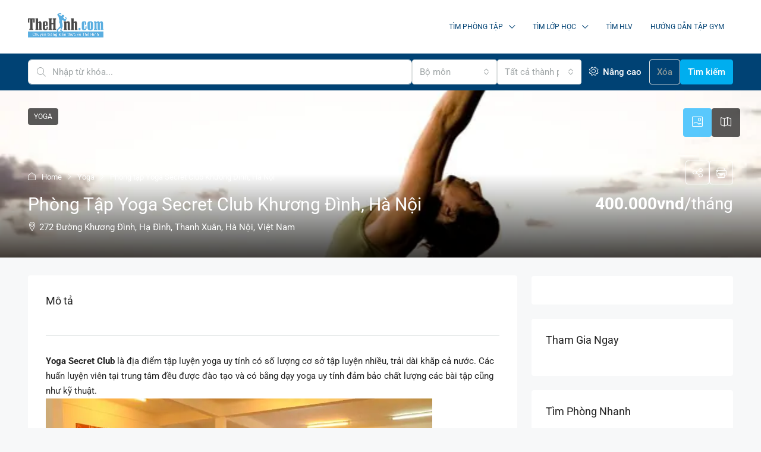

--- FILE ---
content_type: text/html; charset=UTF-8
request_url: https://phongtap.thehinh.com/phong-tap-gym/phong-tap-yoga-secret-club-khuong-dinh-ha-noi
body_size: 42062
content:
<!doctype html>
<html lang="vi" prefix="og: https://ogp.me/ns#">
<head>
	<meta charset="UTF-8" />
	<meta name="viewport" content="width=device-width, initial-scale=1.0" />
	<link rel="profile" href="https://gmpg.org/xfn/11" />
    <meta name="format-detection" content="telephone=no">
			<style>
		.houzez-library-modal-btn {margin-left: 5px;background: #35AAE1;vertical-align: top;font-size: 0 !important;}
		.houzez-library-modal-btn:before {content: '';width: 16px;height: 16px;background-image: url('https://phongtap.thehinh.com/wp-content/themes/houzez/img/studio-icon.png');background-position: center;background-size: contain;background-repeat: no-repeat;}
		#houzez-library-modal .houzez-elementor-template-library-template-name {text-align: right;flex: 1 0 0%;}
		.houzez-sync-btn {background: #28a745 !important;color: white !important;margin-right: 10px;}
		.houzez-sync-btn:hover {background: #218838 !important;}
		.houzez-notice {padding: 10px 15px;margin: 10px 0;border-radius: 4px;font-size: 14px;}
		.houzez-notice.houzez-success {background: #d4edda;color: #155724;border: 1px solid #c3e6cb;}
		.houzez-notice.houzez-error {background: #f8d7da;color: #721c24;border: 1px solid #f5c6cb;}
		.houzez-notice.houzez-info {background: #d1ecf1;color: #0c5460;border: 1px solid #bee5eb;}
		</style>
		<style>img:is([sizes="auto" i], [sizes^="auto," i]) { contain-intrinsic-size: 3000px 1500px }</style>
	
<!-- Tối ưu hóa công cụ tìm kiếm bởi Rank Math - https://rankmath.com/ -->
<title>Phòng tập Yoga Secret Club Khương Đình, Hà Nội</title>
<meta name="description" content="Yoga Secret Club là địa điểm tập luyện yoga uy tính có số lượng cơ sở tập luyện nhiều, trải dài khắp cả nước. Các huấn luyện viên tại trung tâm đều được đào"/>
<meta name="robots" content="follow, index, max-snippet:-1, max-video-preview:-1, max-image-preview:large"/>
<link rel="canonical" href="https://phongtap.thehinh.com/phong-tap-gym/phong-tap-yoga-secret-club-khuong-dinh-ha-noi" />
<meta property="og:locale" content="vi_VN" />
<meta property="og:type" content="article" />
<meta property="og:title" content="Phòng tập Yoga Secret Club Khương Đình, Hà Nội" />
<meta property="og:description" content="Yoga Secret Club là địa điểm tập luyện yoga uy tính có số lượng cơ sở tập luyện nhiều, trải dài khắp cả nước. Các huấn luyện viên tại trung tâm đều được đào" />
<meta property="og:url" content="https://phongtap.thehinh.com/phong-tap-gym/phong-tap-yoga-secret-club-khuong-dinh-ha-noi" />
<meta property="og:site_name" content="Thể Hình Channel" />
<meta property="article:publisher" content="http://www.facebook.com/thehinhcom" />
<meta property="og:updated_time" content="2017-11-11T14:23:04+07:00" />
<meta property="og:image" content="https://phongtap.thehinh.com/wp-content/uploads/2017/11/phong-tap-yoga-secret-club-ha-noi-9.jpg" />
<meta property="og:image:secure_url" content="https://phongtap.thehinh.com/wp-content/uploads/2017/11/phong-tap-yoga-secret-club-ha-noi-9.jpg" />
<meta property="og:image:width" content="640" />
<meta property="og:image:height" content="426" />
<meta property="og:image:alt" content="phong-tap-yoga-secret-club-ha-noi (9)" />
<meta property="og:image:type" content="image/jpeg" />
<meta name="twitter:card" content="summary_large_image" />
<meta name="twitter:title" content="Phòng tập Yoga Secret Club Khương Đình, Hà Nội" />
<meta name="twitter:description" content="Yoga Secret Club là địa điểm tập luyện yoga uy tính có số lượng cơ sở tập luyện nhiều, trải dài khắp cả nước. Các huấn luyện viên tại trung tâm đều được đào" />
<meta name="twitter:image" content="https://phongtap.thehinh.com/wp-content/uploads/2017/11/phong-tap-yoga-secret-club-ha-noi-9.jpg" />
<script type="application/ld+json" class="rank-math-schema">{"@context":"https://schema.org","@graph":[{"@type":"BreadcrumbList","@id":"https://phongtap.thehinh.com/phong-tap-gym/phong-tap-yoga-secret-club-khuong-dinh-ha-noi#breadcrumb","itemListElement":[{"@type":"ListItem","position":"1","item":{"@id":"https://phongtap.thehinh.com","name":"Trang ch\u1ee7"}},{"@type":"ListItem","position":"2","item":{"@id":"https://phongtap.thehinh.com/phong-tap-gym","name":"T\u00ednh ch\u1ea5t"}},{"@type":"ListItem","position":"3","item":{"@id":"https://phongtap.thehinh.com/phong-tap-gym/phong-tap-yoga-secret-club-khuong-dinh-ha-noi","name":"Ph\u00f2ng t\u1eadp Yoga Secret Club Kh\u01b0\u01a1ng \u0110\u00ecnh, H\u00e0 N\u1ed9i"}}]}]}</script>
<!-- /Plugin SEO WordPress Rank Math -->

<link rel='dns-prefetch' href='//www.google.com' />
<link rel='dns-prefetch' href='//fonts.googleapis.com' />
<link rel='preconnect' href='https://fonts.gstatic.com' crossorigin />
<link rel="alternate" type="application/rss+xml" title="Dòng thông tin Thể Hình Channel &raquo;" href="https://phongtap.thehinh.com/feed" />
<link rel="alternate" type="application/rss+xml" title="Thể Hình Channel &raquo; Dòng bình luận" href="https://phongtap.thehinh.com/comments/feed" />
<meta property="og:title" content="Phòng tập Yoga Secret Club Khương Đình, Hà Nội"/><meta property="og:description" content="Yoga Secret Club là địa điểm tập luyện yoga uy tính có số lượng cơ sở tập luyện nhiều, trải dài khắp cả nước. Các huấn " /><meta property="og:type" content="article"/><meta property="og:url" content="https://phongtap.thehinh.com/phong-tap-gym/phong-tap-yoga-secret-club-khuong-dinh-ha-noi"/><meta property="og:site_name" content="Thể Hình Channel"/><meta property="og:image" content="https://phongtap.thehinh.com/wp-content/uploads/2017/11/phong-tap-yoga-secret-club-ha-noi-9.jpg"/><script type="text/javascript">
/* <![CDATA[ */
window._wpemojiSettings = {"baseUrl":"https:\/\/s.w.org\/images\/core\/emoji\/16.0.1\/72x72\/","ext":".png","svgUrl":"https:\/\/s.w.org\/images\/core\/emoji\/16.0.1\/svg\/","svgExt":".svg","source":{"concatemoji":"https:\/\/phongtap.thehinh.com\/wp-includes\/js\/wp-emoji-release.min.js"}};
/*! This file is auto-generated */
!function(s,n){var o,i,e;function c(e){try{var t={supportTests:e,timestamp:(new Date).valueOf()};sessionStorage.setItem(o,JSON.stringify(t))}catch(e){}}function p(e,t,n){e.clearRect(0,0,e.canvas.width,e.canvas.height),e.fillText(t,0,0);var t=new Uint32Array(e.getImageData(0,0,e.canvas.width,e.canvas.height).data),a=(e.clearRect(0,0,e.canvas.width,e.canvas.height),e.fillText(n,0,0),new Uint32Array(e.getImageData(0,0,e.canvas.width,e.canvas.height).data));return t.every(function(e,t){return e===a[t]})}function u(e,t){e.clearRect(0,0,e.canvas.width,e.canvas.height),e.fillText(t,0,0);for(var n=e.getImageData(16,16,1,1),a=0;a<n.data.length;a++)if(0!==n.data[a])return!1;return!0}function f(e,t,n,a){switch(t){case"flag":return n(e,"\ud83c\udff3\ufe0f\u200d\u26a7\ufe0f","\ud83c\udff3\ufe0f\u200b\u26a7\ufe0f")?!1:!n(e,"\ud83c\udde8\ud83c\uddf6","\ud83c\udde8\u200b\ud83c\uddf6")&&!n(e,"\ud83c\udff4\udb40\udc67\udb40\udc62\udb40\udc65\udb40\udc6e\udb40\udc67\udb40\udc7f","\ud83c\udff4\u200b\udb40\udc67\u200b\udb40\udc62\u200b\udb40\udc65\u200b\udb40\udc6e\u200b\udb40\udc67\u200b\udb40\udc7f");case"emoji":return!a(e,"\ud83e\udedf")}return!1}function g(e,t,n,a){var r="undefined"!=typeof WorkerGlobalScope&&self instanceof WorkerGlobalScope?new OffscreenCanvas(300,150):s.createElement("canvas"),o=r.getContext("2d",{willReadFrequently:!0}),i=(o.textBaseline="top",o.font="600 32px Arial",{});return e.forEach(function(e){i[e]=t(o,e,n,a)}),i}function t(e){var t=s.createElement("script");t.src=e,t.defer=!0,s.head.appendChild(t)}"undefined"!=typeof Promise&&(o="wpEmojiSettingsSupports",i=["flag","emoji"],n.supports={everything:!0,everythingExceptFlag:!0},e=new Promise(function(e){s.addEventListener("DOMContentLoaded",e,{once:!0})}),new Promise(function(t){var n=function(){try{var e=JSON.parse(sessionStorage.getItem(o));if("object"==typeof e&&"number"==typeof e.timestamp&&(new Date).valueOf()<e.timestamp+604800&&"object"==typeof e.supportTests)return e.supportTests}catch(e){}return null}();if(!n){if("undefined"!=typeof Worker&&"undefined"!=typeof OffscreenCanvas&&"undefined"!=typeof URL&&URL.createObjectURL&&"undefined"!=typeof Blob)try{var e="postMessage("+g.toString()+"("+[JSON.stringify(i),f.toString(),p.toString(),u.toString()].join(",")+"));",a=new Blob([e],{type:"text/javascript"}),r=new Worker(URL.createObjectURL(a),{name:"wpTestEmojiSupports"});return void(r.onmessage=function(e){c(n=e.data),r.terminate(),t(n)})}catch(e){}c(n=g(i,f,p,u))}t(n)}).then(function(e){for(var t in e)n.supports[t]=e[t],n.supports.everything=n.supports.everything&&n.supports[t],"flag"!==t&&(n.supports.everythingExceptFlag=n.supports.everythingExceptFlag&&n.supports[t]);n.supports.everythingExceptFlag=n.supports.everythingExceptFlag&&!n.supports.flag,n.DOMReady=!1,n.readyCallback=function(){n.DOMReady=!0}}).then(function(){return e}).then(function(){var e;n.supports.everything||(n.readyCallback(),(e=n.source||{}).concatemoji?t(e.concatemoji):e.wpemoji&&e.twemoji&&(t(e.twemoji),t(e.wpemoji)))}))}((window,document),window._wpemojiSettings);
/* ]]> */
</script>
<style id='wp-emoji-styles-inline-css' type='text/css'>

	img.wp-smiley, img.emoji {
		display: inline !important;
		border: none !important;
		box-shadow: none !important;
		height: 1em !important;
		width: 1em !important;
		margin: 0 0.07em !important;
		vertical-align: -0.1em !important;
		background: none !important;
		padding: 0 !important;
	}
</style>
<link rel='stylesheet' id='wp-block-library-css' href='https://phongtap.thehinh.com/wp-includes/css/dist/block-library/style.min.css' type='text/css' media='all' />
<style id='classic-theme-styles-inline-css' type='text/css'>
/*! This file is auto-generated */
.wp-block-button__link{color:#fff;background-color:#32373c;border-radius:9999px;box-shadow:none;text-decoration:none;padding:calc(.667em + 2px) calc(1.333em + 2px);font-size:1.125em}.wp-block-file__button{background:#32373c;color:#fff;text-decoration:none}
</style>
<style id='global-styles-inline-css' type='text/css'>
:root{--wp--preset--aspect-ratio--square: 1;--wp--preset--aspect-ratio--4-3: 4/3;--wp--preset--aspect-ratio--3-4: 3/4;--wp--preset--aspect-ratio--3-2: 3/2;--wp--preset--aspect-ratio--2-3: 2/3;--wp--preset--aspect-ratio--16-9: 16/9;--wp--preset--aspect-ratio--9-16: 9/16;--wp--preset--color--black: #000000;--wp--preset--color--cyan-bluish-gray: #abb8c3;--wp--preset--color--white: #ffffff;--wp--preset--color--pale-pink: #f78da7;--wp--preset--color--vivid-red: #cf2e2e;--wp--preset--color--luminous-vivid-orange: #ff6900;--wp--preset--color--luminous-vivid-amber: #fcb900;--wp--preset--color--light-green-cyan: #7bdcb5;--wp--preset--color--vivid-green-cyan: #00d084;--wp--preset--color--pale-cyan-blue: #8ed1fc;--wp--preset--color--vivid-cyan-blue: #0693e3;--wp--preset--color--vivid-purple: #9b51e0;--wp--preset--gradient--vivid-cyan-blue-to-vivid-purple: linear-gradient(135deg,rgba(6,147,227,1) 0%,rgb(155,81,224) 100%);--wp--preset--gradient--light-green-cyan-to-vivid-green-cyan: linear-gradient(135deg,rgb(122,220,180) 0%,rgb(0,208,130) 100%);--wp--preset--gradient--luminous-vivid-amber-to-luminous-vivid-orange: linear-gradient(135deg,rgba(252,185,0,1) 0%,rgba(255,105,0,1) 100%);--wp--preset--gradient--luminous-vivid-orange-to-vivid-red: linear-gradient(135deg,rgba(255,105,0,1) 0%,rgb(207,46,46) 100%);--wp--preset--gradient--very-light-gray-to-cyan-bluish-gray: linear-gradient(135deg,rgb(238,238,238) 0%,rgb(169,184,195) 100%);--wp--preset--gradient--cool-to-warm-spectrum: linear-gradient(135deg,rgb(74,234,220) 0%,rgb(151,120,209) 20%,rgb(207,42,186) 40%,rgb(238,44,130) 60%,rgb(251,105,98) 80%,rgb(254,248,76) 100%);--wp--preset--gradient--blush-light-purple: linear-gradient(135deg,rgb(255,206,236) 0%,rgb(152,150,240) 100%);--wp--preset--gradient--blush-bordeaux: linear-gradient(135deg,rgb(254,205,165) 0%,rgb(254,45,45) 50%,rgb(107,0,62) 100%);--wp--preset--gradient--luminous-dusk: linear-gradient(135deg,rgb(255,203,112) 0%,rgb(199,81,192) 50%,rgb(65,88,208) 100%);--wp--preset--gradient--pale-ocean: linear-gradient(135deg,rgb(255,245,203) 0%,rgb(182,227,212) 50%,rgb(51,167,181) 100%);--wp--preset--gradient--electric-grass: linear-gradient(135deg,rgb(202,248,128) 0%,rgb(113,206,126) 100%);--wp--preset--gradient--midnight: linear-gradient(135deg,rgb(2,3,129) 0%,rgb(40,116,252) 100%);--wp--preset--font-size--small: 13px;--wp--preset--font-size--medium: 20px;--wp--preset--font-size--large: 36px;--wp--preset--font-size--x-large: 42px;--wp--preset--spacing--20: 0.44rem;--wp--preset--spacing--30: 0.67rem;--wp--preset--spacing--40: 1rem;--wp--preset--spacing--50: 1.5rem;--wp--preset--spacing--60: 2.25rem;--wp--preset--spacing--70: 3.38rem;--wp--preset--spacing--80: 5.06rem;--wp--preset--shadow--natural: 6px 6px 9px rgba(0, 0, 0, 0.2);--wp--preset--shadow--deep: 12px 12px 50px rgba(0, 0, 0, 0.4);--wp--preset--shadow--sharp: 6px 6px 0px rgba(0, 0, 0, 0.2);--wp--preset--shadow--outlined: 6px 6px 0px -3px rgba(255, 255, 255, 1), 6px 6px rgba(0, 0, 0, 1);--wp--preset--shadow--crisp: 6px 6px 0px rgba(0, 0, 0, 1);}:where(.is-layout-flex){gap: 0.5em;}:where(.is-layout-grid){gap: 0.5em;}body .is-layout-flex{display: flex;}.is-layout-flex{flex-wrap: wrap;align-items: center;}.is-layout-flex > :is(*, div){margin: 0;}body .is-layout-grid{display: grid;}.is-layout-grid > :is(*, div){margin: 0;}:where(.wp-block-columns.is-layout-flex){gap: 2em;}:where(.wp-block-columns.is-layout-grid){gap: 2em;}:where(.wp-block-post-template.is-layout-flex){gap: 1.25em;}:where(.wp-block-post-template.is-layout-grid){gap: 1.25em;}.has-black-color{color: var(--wp--preset--color--black) !important;}.has-cyan-bluish-gray-color{color: var(--wp--preset--color--cyan-bluish-gray) !important;}.has-white-color{color: var(--wp--preset--color--white) !important;}.has-pale-pink-color{color: var(--wp--preset--color--pale-pink) !important;}.has-vivid-red-color{color: var(--wp--preset--color--vivid-red) !important;}.has-luminous-vivid-orange-color{color: var(--wp--preset--color--luminous-vivid-orange) !important;}.has-luminous-vivid-amber-color{color: var(--wp--preset--color--luminous-vivid-amber) !important;}.has-light-green-cyan-color{color: var(--wp--preset--color--light-green-cyan) !important;}.has-vivid-green-cyan-color{color: var(--wp--preset--color--vivid-green-cyan) !important;}.has-pale-cyan-blue-color{color: var(--wp--preset--color--pale-cyan-blue) !important;}.has-vivid-cyan-blue-color{color: var(--wp--preset--color--vivid-cyan-blue) !important;}.has-vivid-purple-color{color: var(--wp--preset--color--vivid-purple) !important;}.has-black-background-color{background-color: var(--wp--preset--color--black) !important;}.has-cyan-bluish-gray-background-color{background-color: var(--wp--preset--color--cyan-bluish-gray) !important;}.has-white-background-color{background-color: var(--wp--preset--color--white) !important;}.has-pale-pink-background-color{background-color: var(--wp--preset--color--pale-pink) !important;}.has-vivid-red-background-color{background-color: var(--wp--preset--color--vivid-red) !important;}.has-luminous-vivid-orange-background-color{background-color: var(--wp--preset--color--luminous-vivid-orange) !important;}.has-luminous-vivid-amber-background-color{background-color: var(--wp--preset--color--luminous-vivid-amber) !important;}.has-light-green-cyan-background-color{background-color: var(--wp--preset--color--light-green-cyan) !important;}.has-vivid-green-cyan-background-color{background-color: var(--wp--preset--color--vivid-green-cyan) !important;}.has-pale-cyan-blue-background-color{background-color: var(--wp--preset--color--pale-cyan-blue) !important;}.has-vivid-cyan-blue-background-color{background-color: var(--wp--preset--color--vivid-cyan-blue) !important;}.has-vivid-purple-background-color{background-color: var(--wp--preset--color--vivid-purple) !important;}.has-black-border-color{border-color: var(--wp--preset--color--black) !important;}.has-cyan-bluish-gray-border-color{border-color: var(--wp--preset--color--cyan-bluish-gray) !important;}.has-white-border-color{border-color: var(--wp--preset--color--white) !important;}.has-pale-pink-border-color{border-color: var(--wp--preset--color--pale-pink) !important;}.has-vivid-red-border-color{border-color: var(--wp--preset--color--vivid-red) !important;}.has-luminous-vivid-orange-border-color{border-color: var(--wp--preset--color--luminous-vivid-orange) !important;}.has-luminous-vivid-amber-border-color{border-color: var(--wp--preset--color--luminous-vivid-amber) !important;}.has-light-green-cyan-border-color{border-color: var(--wp--preset--color--light-green-cyan) !important;}.has-vivid-green-cyan-border-color{border-color: var(--wp--preset--color--vivid-green-cyan) !important;}.has-pale-cyan-blue-border-color{border-color: var(--wp--preset--color--pale-cyan-blue) !important;}.has-vivid-cyan-blue-border-color{border-color: var(--wp--preset--color--vivid-cyan-blue) !important;}.has-vivid-purple-border-color{border-color: var(--wp--preset--color--vivid-purple) !important;}.has-vivid-cyan-blue-to-vivid-purple-gradient-background{background: var(--wp--preset--gradient--vivid-cyan-blue-to-vivid-purple) !important;}.has-light-green-cyan-to-vivid-green-cyan-gradient-background{background: var(--wp--preset--gradient--light-green-cyan-to-vivid-green-cyan) !important;}.has-luminous-vivid-amber-to-luminous-vivid-orange-gradient-background{background: var(--wp--preset--gradient--luminous-vivid-amber-to-luminous-vivid-orange) !important;}.has-luminous-vivid-orange-to-vivid-red-gradient-background{background: var(--wp--preset--gradient--luminous-vivid-orange-to-vivid-red) !important;}.has-very-light-gray-to-cyan-bluish-gray-gradient-background{background: var(--wp--preset--gradient--very-light-gray-to-cyan-bluish-gray) !important;}.has-cool-to-warm-spectrum-gradient-background{background: var(--wp--preset--gradient--cool-to-warm-spectrum) !important;}.has-blush-light-purple-gradient-background{background: var(--wp--preset--gradient--blush-light-purple) !important;}.has-blush-bordeaux-gradient-background{background: var(--wp--preset--gradient--blush-bordeaux) !important;}.has-luminous-dusk-gradient-background{background: var(--wp--preset--gradient--luminous-dusk) !important;}.has-pale-ocean-gradient-background{background: var(--wp--preset--gradient--pale-ocean) !important;}.has-electric-grass-gradient-background{background: var(--wp--preset--gradient--electric-grass) !important;}.has-midnight-gradient-background{background: var(--wp--preset--gradient--midnight) !important;}.has-small-font-size{font-size: var(--wp--preset--font-size--small) !important;}.has-medium-font-size{font-size: var(--wp--preset--font-size--medium) !important;}.has-large-font-size{font-size: var(--wp--preset--font-size--large) !important;}.has-x-large-font-size{font-size: var(--wp--preset--font-size--x-large) !important;}
:where(.wp-block-post-template.is-layout-flex){gap: 1.25em;}:where(.wp-block-post-template.is-layout-grid){gap: 1.25em;}
:where(.wp-block-columns.is-layout-flex){gap: 2em;}:where(.wp-block-columns.is-layout-grid){gap: 2em;}
:root :where(.wp-block-pullquote){font-size: 1.5em;line-height: 1.6;}
</style>
<link rel='stylesheet' id='elementor-frontend-css' href='https://phongtap.thehinh.com/wp-content/plugins/elementor/assets/css/frontend.min.css' type='text/css' media='all' />
<link rel='stylesheet' id='elementor-post-17395-css' href='https://phongtap.thehinh.com/wp-content/uploads/elementor/css/post-17395.css' type='text/css' media='all' />
<link rel='stylesheet' id='houzez-studio-css' href='https://phongtap.thehinh.com/wp-content/plugins/houzez-studio/public/css/houzez-studio-public.css' type='text/css' media='all' />
<link rel='stylesheet' id='lets-review-css' href='https://phongtap.thehinh.com/wp-content/plugins/lets-review/frontend/css/lets-review-style.min.css' type='text/css' media='all' />
<link rel='stylesheet' id='fontAwesome-css' href='https://phongtap.thehinh.com/wp-content/plugins/lets-review/admin/css/fonts/font-awesome/css/font-awesome.min.css' type='text/css' media='all' />
<link rel='stylesheet' id='bootstrap-css' href='https://phongtap.thehinh.com/wp-content/themes/houzez/css/bootstrap.min.css' type='text/css' media='all' />
<link rel='stylesheet' id='bootstrap-select-css' href='https://phongtap.thehinh.com/wp-content/themes/houzez/css/bootstrap-select.min.css' type='text/css' media='all' />
<link rel='stylesheet' id='houzez-icons-css' href='https://phongtap.thehinh.com/wp-content/themes/houzez/css/icons.css' type='text/css' media='all' />
<link rel='stylesheet' id='slick-css' href='https://phongtap.thehinh.com/wp-content/themes/houzez/css/slick.min.css' type='text/css' media='all' />
<link rel='stylesheet' id='slick-theme-css' href='https://phongtap.thehinh.com/wp-content/themes/houzez/css/slick-theme.min.css' type='text/css' media='all' />
<link rel='stylesheet' id='lightslider-css' href='https://phongtap.thehinh.com/wp-content/themes/houzez/css/lightslider.css' type='text/css' media='all' />
<link rel='stylesheet' id='fancybox-css' href='https://phongtap.thehinh.com/wp-content/themes/houzez/js/vendors/fancybox/fancybox.css' type='text/css' media='all' />
<link rel='stylesheet' id='bootstrap-datepicker-css' href='https://phongtap.thehinh.com/wp-content/themes/houzez/css/bootstrap-datepicker.min.css' type='text/css' media='all' />
<link rel='stylesheet' id='houzez-main-css' href='https://phongtap.thehinh.com/wp-content/themes/houzez/css/main.css' type='text/css' media='all' />
<link rel='stylesheet' id='houzez-styling-options-css' href='https://phongtap.thehinh.com/wp-content/themes/houzez/css/styling-options.css' type='text/css' media='all' />
<link rel='stylesheet' id='houzez-style-css' href='https://phongtap.thehinh.com/wp-content/themes/houzez-child/style.css' type='text/css' media='all' />
<style id='houzez-style-inline-css' type='text/css'>

        @media (min-width: 1200px) {
          .container {
              max-width: 1210px;
          }
        }
                    .label-color-559 {
                        background-color: #46b700;
                    }
                    
                    .label-color-558 {
                        background-color: #dd3333;
                    }
                    
                    .label-color-253 {
                        background-color: #e825e4;
                    }
                    
                    .status-color-269 {
                        background-color: #46b700;
                    }
                    
                    .status-color-268 {
                        background-color: #e825e4;
                    }
                    
        body {
            font-family: Roboto;
            font-size: 15px;
            font-weight: 400;
            line-height: 25px;
            text-transform: none;
        }
        .main-nav,
        .dropdown-menu,
        .login-register,
        .btn.btn-create-listing,
        .logged-in-nav,
        .btn-phone-number {
          font-family: Roboto;
          font-size: 12px;
          font-weight: 400;
          text-transform: uppercase;
        }

        .btn,
        .ele-btn,
        .houzez-search-button,
        .houzez-submit-button,
        .form-control,
        .bootstrap-select .text,
        .sort-by-title,
        .woocommerce ul.products li.product .button,
        .form-control,
        .bootstrap-select .text,
        .sort-by-title {
          font-family: Roboto;
        }
        
        h1, h2, h3, h4, h5, h6, .item-title {
          font-family: Roboto;
          font-weight: 400;
          text-transform: capitalize;
        }

        .post-content-wrap h1, .post-content-wrap h2, .post-content-wrap h3, .post-content-wrap h4, .post-content-wrap h5, .post-content-wrap h6 {
          font-weight: 400;
          text-transform: capitalize;
          text-align: inherit; 
        }

        .top-bar-wrap {
            font-family: Roboto;
            font-size: 15px;
            font-weight: 400;
            text-transform: none;   
        }
        .footer-wrap {
            font-family: Roboto;
            font-size: 14px;
            font-weight: 400;
            text-transform: none;
        }
        
        .header-v1 .header-inner-wrap {
            height: 60px; 
        }
        .header-v1 .header-inner-wrap .nav-link {
          line-height: 60px;
        }
        .header-v2 .header-top .navbar {
          height: 110px; 
        }

        .header-v2 .header-bottom .header-inner-wrap {
            height: 54px;
        }

        .header-v2 .header-bottom .header-inner-wrap .nav-link {
            line-height: 54px;
        }

        .header-v3 .header-top .header-inner-wrap,
        .header-v3 .header-top .header-contact-wrap {
          height: 80px;
          line-height: 80px; 
        }
        .header-v3 .header-bottom .header-inner-wrap {
            height: 54px;
        }
        .header-v3 .header-bottom .header-inner-wrap .nav-link {
            line-height: 54px;
        }

        .header-v4 .header-inner-wrap {
            height: 90px;
        }
        .header-v4 .header-inner-wrap .nav-link {
            line-height: 90px;
        }

        .header-v5 .header-top .header-inner-wrap {
            height: 110px;
        }

        .header-v5 .header-bottom .header-inner-wrap {
            height: 54px;
            line-height: 54px;
        }

        .header-v6 .header-inner-wrap,
        .header-v6 .navbar-logged-in-wrap {
            height: 60px;
            line-height: 60px;
        }

        @media (min-width: 1200px) {
            .header-v5 .header-top .container {
                max-width: 1170px;
            }
        }
    
      body,
      .main-wrap,
      .fw-property-documents-wrap h3 span, 
      .fw-property-details-wrap h3 span {
        background-color: #f7f8f9; 
      }
      .houzez-main-wrap-v2, .main-wrap.agent-detail-page-v2 {
        background-color: #ffffff;
      }

       body,
      .form-control,
      .bootstrap-select .text,
      .item-title a,
      .listing-tabs .nav-tabs .nav-link,
      .item-wrap-v2 .item-amenities li span,
      .item-wrap-v2 .item-amenities li:before,
      .item-parallax-wrap .item-price-wrap,
      .list-view .item-body .item-price-wrap,
      .property-slider-item .item-price-wrap,
      .page-title-wrap .item-price-wrap,
      .agent-information .agent-phone span a,
      .property-overview-wrap ul li strong,
      .mobile-property-title .item-price-wrap .item-price,
      .fw-property-features-left li a,
      .lightbox-content-wrap .item-price-wrap,
      .blog-post-item-v1 .blog-post-title h3 a,
      .blog-post-content-widget h4 a,
      .property-item-widget .right-property-item-widget-wrap .item-price-wrap,
      .login-register-form .modal-header .login-register-tabs .nav-link.active,
      .agent-list-wrap .agent-list-content h2 a,
      .agent-list-wrap .agent-list-contact li a,
      .developer-list-wrap .developer-list-content h2 a,
      .developer-list-wrap .developer-list-contact li a,
      .agent-contacts-wrap li a,
      .menu-edit-property li a,
      .statistic-referrals-list li a,
      .chart-nav .nav-pills .nav-link,
      .dashboard-table-properties td .property-payment-status,
      .dashboard-mobile-edit-menu-wrap .bootstrap-select > .dropdown-toggle.bs-placeholder,
      .payment-method-block .radio-tab .control-text,
      .post-title-wrap h2 a,
      .lead-nav-tab.nav-pills .nav-link,
      .deals-nav-tab.nav-pills .nav-link,
      .btn-light-grey-outlined:hover,
      button:not(.bs-placeholder) .filter-option-inner-inner,
      .fw-property-floor-plans-wrap .floor-plans-tabs a,
      .products > .product > .item-body > a,
      .woocommerce ul.products li.product .price,
      .woocommerce div.product p.price, 
      .woocommerce div.product span.price,
      .woocommerce #reviews #comments ol.commentlist li .meta,
      .woocommerce-MyAccount-navigation ul li a,
      .activitiy-item-close-button a,
      .property-section-wrap li a,
      .propertie-list ul li a {
       color: #222222; 
     }


    
      a,
      a:hover,
      a:active,
      a:focus,
      .primary-text,
      .btn-clear,
      .btn-apply,
      .btn-primary-outlined,
      .btn-primary-outlined:before,
      .item-title a:hover,
      .sort-by .bootstrap-select .bs-placeholder,
      .sort-by .bootstrap-select > .btn,
      .sort-by .bootstrap-select > .btn:active,
      .page-link,
      .page-link:hover,
      .accordion-title:before,
      .blog-post-content-widget h4 a:hover,
      .agent-list-wrap .agent-list-content h2 a:hover,
      .agent-list-wrap .agent-list-contact li a:hover,
      .agent-contacts-wrap li a:hover,
      .agent-nav-wrap .nav-pills .nav-link,
      .dashboard-side-menu-wrap .side-menu-dropdown a.active,
      .menu-edit-property li a.active,
      .menu-edit-property li a:hover,
      .dashboard-statistic-block h3 .fa,
      .statistic-referrals-list li a:hover,
      .chart-nav .nav-pills .nav-link.active,
      .board-message-icon-wrap.active,
      .post-title-wrap h2 a:hover,
      .listing-switch-view .switch-btn.active,
      .item-wrap-v6 .item-price-wrap,
      .listing-v6 .list-view .item-body .item-price-wrap,
      .woocommerce nav.woocommerce-pagination ul li a, 
      .woocommerce nav.woocommerce-pagination ul li span,
      .woocommerce-MyAccount-navigation ul li a:hover,
      .property-schedule-tour-form-wrap .control input:checked ~ .control__indicator,
      .property-schedule-tour-form-wrap .control:hover,
      .property-walkscore-wrap-v2 .score-details .houzez-icon,
      .login-register .btn-icon-login-register + .dropdown-menu a,
      .activitiy-item-close-button a:hover,
      .property-section-wrap li a:hover,
      .agent-detail-page-v2 .agent-nav-wrap .nav-link.active,
      .property-lightbox-v2-sections-navigation .slick-prev, 
      .property-lightbox-v2-sections-navigation .slick-next,
      .property-lightbox-v2-sections-navigation .slick-slide.current-section,
      .property-lightbox-v2-sections-navigation .nav-link.active,
      .property-lightbox-v3-sections-navigation .slick-prev,
      .property-lightbox-v3-sections-navigation .slick-next,
      .property-lightbox-v3-sections-navigation .slick-slide.current-section,
      .property-lightbox-v3-sections-navigation .nav-link.active,
      .agent-detail-page-v2 .listing-tabs .nav-link.active,
      .taxonomy-item-list a:before,
      .stats-box .icon-box i,
      .propertie-list ul li a.active,
      .propertie-list ul li a:hover,
      .nav-link,
      .agent-list-position a,
      .top-banner-wrap .nav-pills .nav-link:hover {
        color: #00aeff; 
      }

      .houzez-search-form-js .nav-pills .nav-link:hover, .top-banner-wrap .nav-pills .nav-link:hover {
          color: #fff;
      }
      
      .control input:checked ~ .control__indicator,
      .btn-primary-outlined:hover,
      .page-item.active .page-link,
      .slick-prev:hover,
      .slick-prev:focus,
      .slick-next:hover,
      .slick-next:focus,
      .mobile-property-tools .nav-pills .nav-link.active,
      .login-register-form .modal-header,
      .agent-nav-wrap .nav-pills .nav-link.active,
      .board-message-icon-wrap .notification-circle,
      .primary-label,
      .fc-event,
      .fc-event-dot,
      .compare-table .table-hover > tbody > tr:hover,
      .post-tag,
      .datepicker table tr td.active.active,
      .datepicker table tr td.active.disabled,
      .datepicker table tr td.active.disabled.active,
      .datepicker table tr td.active.disabled.disabled,
      .datepicker table tr td.active.disabled:active,
      .datepicker table tr td.active.disabled:hover,
      .datepicker table tr td.active.disabled:hover.active,
      .datepicker table tr td.active.disabled:hover.disabled,
      .datepicker table tr td.active.disabled:hover:active,
      .datepicker table tr td.active.disabled:hover:hover,
      .datepicker table tr td.active.disabled:hover[disabled],
      .datepicker table tr td.active.disabled[disabled],
      .datepicker table tr td.active:active,
      .datepicker table tr td.active:hover,
      .datepicker table tr td.active:hover.active,
      .datepicker table tr td.active:hover.disabled,
      .datepicker table tr td.active:hover:active,
      .datepicker table tr td.active:hover:hover,
      .datepicker table tr td.active:hover[disabled],
      .datepicker table tr td.active[disabled],
      .ui-slider-horizontal .ui-slider-range,
      .slick-arrow,
      .btn-load-more .spinner .bounce1,
      .btn-load-more .spinner .bounce2,
      .btn-load-more .spinner .bounce3 {
        background-color: #00aeff; 
      }

      .control input:checked ~ .control__indicator,
      .btn-primary-outlined,
      .btn-primary-outlined:hover,
      .page-item.active .page-link,
      .mobile-property-tools .nav-pills .nav-link.active,
      .agent-nav-wrap .nav-pills .nav-link,
      .agent-nav-wrap .nav-pills .nav-link.active,
      .chart-nav .nav-pills .nav-link.active,
      .dashaboard-snake-nav .step-block.active,
      .fc-event,
      .fc-event-dot,
      .save-search-form-wrap,
      .property-schedule-tour-form-wrap .control input:checked ~ .control__indicator,
      .property-tabs-module.property-nav-tabs-v5 .nav-link.active,
      .price-table-button
          .control--radio
          input:checked
          + .control__indicator
          + .control__label
          + .control__background,
      .agent-detail-page-v2 .agent-nav-wrap .nav-link.active {
        border-color: #00aeff; 
      }

      .stats-box .icon-box {
        border: 1px solid #00aeff;
      }

      .slick-arrow:hover {
        background-color: rgba(0, 174, 255, 0.65); 
      }

      .property-banner .nav-pills .nav-link.active {
        background-color: rgba(0, 174, 255, 0.65) !important; 
      }

      .property-navigation-wrap a.active {
        color: #00aeff;
        -webkit-box-shadow: inset 0 -3px #00aeff;
        box-shadow: inset 0 -3px #00aeff; 
      }

      .property-nav-tabs-v1 .nav-item .nav-link.active,
      .property-nav-tabs-v1 .nav-item .nav-link.show,
      .property-nav-tabs-v2 .nav-item .nav-link.active,
      .property-nav-tabs-v2 .nav-item .nav-link.show {
          -webkit-box-shadow: 0 3px 0 inset #00aeff;
          box-shadow: 0 3px 0 inset #00aeff;
          border-bottom: 2px solid #f7f8f9;
      }

      .property-tabs-module.property-nav-tabs-v3 .nav-link.active::before,
      .property-tabs-module.property-nav-tabs-v4 .nav-link.active::before {
          border-top-color: #00aeff;
      }
      
      .property-tabs-module.property-nav-tabs-v3 .nav-link.active::after,
      .property-tabs-module.property-nav-tabs-v4 .nav-link.active::after {
          border-bottom-color: #f7f8f9;
          border-top-color: #f7f8f9;
      }

      .property-tabs-module.property-nav-tabs-v3 .nav-link.active,
      .property-tabs-module.property-nav-tabs-v4 .nav-link.active {
          border-bottom: 1px solid #00aeff;
      }

      @media (max-width: 767.98px) {
          .product-tabs-wrap-v1 .nav-link.active {
              background-color: #00aeff !important;
              border-color: #00aeff;
          }
      }

      .property-lightbox-nav .nav-item.nav-item-active {
          -webkit-box-shadow: inset 0 -3px #00aeff;
          box-shadow: inset 0 -3px #00aeff;
      }

      .property-lightbox-nav .nav-item.nav-item-active a {
          color: #00aeff;
      }

      .deals-table-wrap {
          scrollbar-color: #00aeff #f1f1f1;
      }

      .deals-table-wrap::-webkit-scrollbar-thumb {
          background: #00aeff;
      }

      .deals-table-wrap::-webkit-scrollbar-thumb:hover {
          background: #00aeff;
      }

      .deals-table-wrap::-webkit-scrollbar-track {
          background: #00aeff;
      }

      .btn-primary,
      .fc-button-primary,
      .woocommerce nav.woocommerce-pagination ul li a:focus, 
      .woocommerce nav.woocommerce-pagination ul li a:hover, 
      .woocommerce nav.woocommerce-pagination ul li span.current {
        color: #fff;
        background-color: #00aeff;
        border-color: #00aeff; 
      }
      .btn-primary:focus, .btn-primary:focus:active,
      .fc-button-primary:focus,
      .fc-button-primary:focus:active {
        color: #fff;
        background-color: #00aeff;
        border-color: #00aeff; 
      }
      .btn-primary:hover,
      .fc-button-primary:hover {
        color: #fff;
        background-color: #33beff;
        border-color: #33beff; 
      }
      .btn-primary:active, 
      .btn-primary:not(:disabled):not(:disabled):active,
      .fc-button-primary:active,
      .fc-button-primary:not(:disabled):not(:disabled):active {
        color: #fff;
        background-color: #33beff;
        border-color: #33beff; 
      }

      .btn-secondary,
      .woocommerce span.onsale,
      .woocommerce ul.products li.product .button,
      .woocommerce #respond input#submit.alt, 
      .woocommerce a.button.alt, 
      .woocommerce button.button.alt, 
      .woocommerce input.button.alt,
      .woocommerce #review_form #respond .form-submit input,
      .woocommerce #respond input#submit, 
      .woocommerce a.button, 
      .woocommerce button.button, 
      .woocommerce input.button {
        color: #fff;
        background-color: #28a745;
        border-color: #28a745; 
      }
      .btn-secondary:focus,
      .btn-secondary:focus:active {
        color: #fff;
        background-color: #28a745;
        border-color: #28a745; 
      }
      .woocommerce ul.products li.product .button:focus,
      .woocommerce ul.products li.product .button:active,
      .woocommerce #respond input#submit.alt:focus, 
      .woocommerce a.button.alt:focus, 
      .woocommerce button.button.alt:focus, 
      .woocommerce input.button.alt:focus,
      .woocommerce #respond input#submit.alt:active, 
      .woocommerce a.button.alt:active, 
      .woocommerce button.button.alt:active, 
      .woocommerce input.button.alt:active,
      .woocommerce #review_form #respond .form-submit input:focus,
      .woocommerce #review_form #respond .form-submit input:active,
      .woocommerce #respond input#submit:active, 
      .woocommerce a.button:active, 
      .woocommerce button.button:active, 
      .woocommerce input.button:active,
      .woocommerce #respond input#submit:focus, 
      .woocommerce a.button:focus, 
      .woocommerce button.button:focus, 
      .woocommerce input.button:focus {
        color: #fff;
        background-color: #28a745;
        border-color: #28a745; 
      }
      .btn-secondary:hover,
      .woocommerce ul.products li.product .button:hover,
      .woocommerce #respond input#submit.alt:hover, 
      .woocommerce a.button.alt:hover, 
      .woocommerce button.button.alt:hover, 
      .woocommerce input.button.alt:hover,
      .woocommerce #review_form #respond .form-submit input:hover,
      .woocommerce #respond input#submit:hover, 
      .woocommerce a.button:hover, 
      .woocommerce button.button:hover, 
      .woocommerce input.button:hover {
        color: #fff;
        background-color: #34ce57;
        border-color: #34ce57; 
      }
      .btn-secondary:active, 
      .btn-secondary:not(:disabled):not(:disabled):active {
        color: #fff;
        background-color: #34ce57;
        border-color: #34ce57; 
      }

      .btn-primary-outlined {
        color: #00aeff;
        background-color: transparent;
        border-color: #00aeff; 
      }
      .btn-primary-outlined:focus, .btn-primary-outlined:focus:active {
        color: #00aeff;
        background-color: transparent;
        border-color: #00aeff; 
      }
      .btn-primary-outlined:hover {
        color: #fff;
        background-color: #33beff;
        border-color: #33beff; 
      }
      .btn-primary-outlined:active, .btn-primary-outlined:not(:disabled):not(:disabled):active {
        color: #00aeff;
        background-color: rgba(26, 26, 26, 0);
        border-color: #33beff; 
      }

      .btn-secondary-outlined {
        color: #28a745;
        background-color: transparent;
        border-color: #28a745; 
      }
      .btn-secondary-outlined:focus, .btn-secondary-outlined:focus:active {
        color: #28a745;
        background-color: transparent;
        border-color: #28a745; 
      }
      .btn-secondary-outlined:hover {
        color: #fff;
        background-color: #34ce57;
        border-color: #34ce57; 
      }
      .btn-secondary-outlined:active, .btn-secondary-outlined:not(:disabled):not(:disabled):active {
        color: #28a745;
        background-color: rgba(26, 26, 26, 0);
        border-color: #34ce57; 
      }

      .btn-call {
        color: #28a745;
        background-color: transparent;
        border-color: #28a745; 
      }
      .btn-call:focus, .btn-call:focus:active {
        color: #28a745;
        background-color: transparent;
        border-color: #28a745; 
      }
      .btn-call:hover {
        color: #28a745;
        background-color: rgba(26, 26, 26, 0);
        border-color: #34ce57; 
      }
      .btn-call:active, .btn-call:not(:disabled):not(:disabled):active {
        color: #28a745;
        background-color: rgba(26, 26, 26, 0);
        border-color: #34ce57; 
      }
      .icon-delete .btn-loader:after{
          border-color: #00aeff transparent #00aeff transparent
      }
    
      .header-v1 {
        background-color: #004274;
        border-bottom: 1px solid #004274; 
      }

      .header-v1 a.nav-link,
      .header-v1 .btn-phone-number a {
        color: #FFFFFF; 
      }

      .header-v1 a.nav-link:hover,
      .header-v1 a.nav-link:active {
        color: #00aeff;
        background-color: rgba(0, 174, 255, 0.1); 
      }
      .header-desktop .main-nav .nav-link {
          letter-spacing: 0.0px;
      }
      .header-v1 .btn-phone-number a:hover,
      .header-v1 .btn-phone-number a:active {
        color: #00aeff;
      }
    
      .header-v2 .header-top,
      .header-v5 .header-top,
      .header-v2 .header-contact-wrap {
        background-color: #ffffff; 
      }

      .header-v2 .header-bottom, 
      .header-v5 .header-bottom {
        background-color: #004274;
      }

      .header-v2 .header-contact-wrap .header-contact-right, .header-v2 .header-contact-wrap .header-contact-right a, .header-contact-right a:hover, header-contact-right a:active {
        color: #004274; 
      }

      .header-v2 .header-contact-left {
        color: #004274; 
      }

      .header-v2 .header-bottom,
      .header-v2 .navbar-nav > li,
      .header-v2 .navbar-nav > li:first-of-type,
      .header-v5 .header-bottom,
      .header-v5 .navbar-nav > li,
      .header-v5 .navbar-nav > li:first-of-type {
        border-color: rgba(0, 174, 255, 0.2);
      }

      .header-v2 a.nav-link,
      .header-v5 a.nav-link {
        color: #ffffff; 
      }

      .header-v2 a.nav-link:hover,
      .header-v2 a.nav-link:active,
      .header-v5 a.nav-link:hover,
      .header-v5 a.nav-link:active {
        color: #00aeff;
        background-color: rgba(0, 174, 255, 0.1); 
      }

      .header-v2 .header-contact-right a:hover, 
      .header-v2 .header-contact-right a:active,
      .header-v3 .header-contact-right a:hover, 
      .header-v3 .header-contact-right a:active {
        background-color: transparent;
      }

      .header-v2 .header-social-icons a,
      .header-v5 .header-social-icons a {
        color: #004274; 
      }
    
      .header-v3 .header-top {
        background-color: #004274; 
      }

      .header-v3 .header-bottom {
        background-color: #004274; 
      }

      .header-v3 .header-contact,
      .header-v3-mobile {
        background-color: #00aeff;
        color: #ffffff; 
      }

      .header-v3 .header-bottom,
      .header-v3 .login-register,
      .header-v3 .navbar-nav > li,
      .header-v3 .navbar-nav > li:first-of-type {
        border-color: rgba(0, 174, 239, 0.2); 
      }

      .header-v3 a.nav-link, 
      .header-v3 .header-contact-right a:hover, .header-v3 .header-contact-right a:active {
        color: #FFFFFF; 
      }

      .header-v3 a.nav-link:hover,
      .header-v3 a.nav-link:active {
        color: #00aeff;
        background-color: rgba(0, 174, 255, 0.1); 
      }

      .header-v3 .header-social-icons a {
        color: #004274; 
      }
    
      .header-v4 {
        background-color: #ffffff; 
      }

      .header-v4 a.nav-link,
      .header-v4 .btn-phone-number a {
        color: #004274; 
      }

      .header-v4 a.nav-link:hover,
      .header-v4 a.nav-link:active {
        color: #00aeef;
        background-color: rgba(0, 174, 255, 0.1); 
      }

      .header-v4 .btn-phone-number a:hover,
      .header-v4 .btn-phone-number a:active {
        color: #00aeef;
      }
    
      .header-v6 .header-top {
        background-color: #004274; 
      }

      .header-v6 a.nav-link {
        color: #FFFFFF; 
      }

      .header-v6 a.nav-link:hover,
      .header-v6 a.nav-link:active {
        color: #00aeff;
        background-color: rgba(0, 174, 255, 0.1); 
      }

      .header-v6 .header-social-icons a {
        color: #FFFFFF; 
      }
    
      .header-transparent-wrap .header-v4 {
        border-bottom: 1px solid rgba(255, 255, 255, 0.3); 
      }
    
      .header-transparent-wrap .header-v4 .nav-link, 
      .header-transparent-wrap .header-v4 .login-register-nav a, 
      .header-transparent-wrap .btn-phone-number a {
        color: #ffffff;
      }

      .header-transparent-wrap .header-v4 .nav-link:hover, 
      .header-transparent-wrap .header-v4 .nav-link:active {
        color: #ffffff; 
      }

      .header-transparent-wrap .header-v4 .login-register-nav a:hover, 
      .header-transparent-wrap .header-v4 .login-register-nav a:active,
      .header-transparent-wrap .btn-phone-number a:hover,
      .header-transparent-wrap .btn-phone-number a:active {
        color: #ffffff;
      }
    
      .main-nav .navbar-nav .nav-item .dropdown-menu,
      .login-register .login-register-nav li .dropdown-menu {
        background-color: rgba(255,255,255,0.95); 
      }

      .login-register .login-register-nav li .dropdown-menu:before {
          border-left-color: rgba(255,255,255,0.95);
          border-top-color: rgba(255,255,255,0.95);
      }

      .main-nav .navbar-nav .nav-item .nav-item a,
      .login-register .login-register-nav li .dropdown-menu .nav-item a {
        color: #222222;
        border-bottom: 1px solid #dce0e0; 
      }

      .main-nav .navbar-nav .nav-item .nav-item a:hover,
      .main-nav .navbar-nav .nav-item .nav-item a:active,
      .login-register .login-register-nav li .dropdown-menu .nav-item a:hover {
        color: #00aeff; 
      }
      .main-nav .navbar-nav .nav-item .nav-item a:hover,
      .main-nav .navbar-nav .nav-item .nav-item a:active,
      .login-register .login-register-nav li .dropdown-menu .nav-item a:hover {
          background-color: rgba(0, 174, 255, 0.1);
      }
    
      .header-main-wrap .btn-create-listing {
        color: #ffffff;
        border: 1px solid #00aeff;
        background-color: #00aeff; 
      }

      .header-main-wrap .btn-create-listing:hover,
      .header-main-wrap .btn-create-listing:active {
        color: rgba(255, 255, 255, 0.99);
        border: 1px solid #00aeff;
        background-color: rgba(0, 174, 255, 0.65); 
      }
    
      .header-transparent-wrap .header-v4 a.btn-create-listing,
      .header-transparent-wrap .login-register .favorite-link .btn-bubble {
        color: #ffffff;
        border: 1px solid #ffffff;
        background-color: rgba(255, 255, 255, 0.2); 
      }

      .header-transparent-wrap .header-v4 a.btn-create-listing:hover,
      .header-transparent-wrap .header-v4 a.btn-create-listing:active {
        color: rgba(255,255,255,1);
        border: 1px solid #00AEEF;
        background-color: rgba(0, 174, 255, 0.65); 
      }
    
      .header-transparent-wrap .logged-in-nav a,
      .logged-in-nav a {
        color: #004274;
        border-color: #dce0e0;
        background-color: #FFFFFF; 
      }

      .header-transparent-wrap .logged-in-nav a:hover,
      .header-transparent-wrap .logged-in-nav a:active,
      .logged-in-nav a:hover,
      .logged-in-nav a:active {
        color: #00aeff;
        background-color: rgba(0, 174, 255, 0.1);
        border-color: #dce0e0; 
      }
    
      .form-control::-webkit-input-placeholder,
      .search-banner-wrap ::-webkit-input-placeholder,
      .advanced-search ::-webkit-input-placeholder,
      .advanced-search-banner-wrap ::-webkit-input-placeholder,
      .overlay-search-advanced-module ::-webkit-input-placeholder {
        color: #a1a7a8; 
      }
      .bootstrap-select > .dropdown-toggle.bs-placeholder, 
      .bootstrap-select > .dropdown-toggle.bs-placeholder:active, 
      .bootstrap-select > .dropdown-toggle.bs-placeholder:focus, 
      .bootstrap-select > .dropdown-toggle.bs-placeholder:hover {
        color: #a1a7a8; 
      }
      .form-control::placeholder,
      .search-banner-wrap ::-webkit-input-placeholder,
      .advanced-search ::-webkit-input-placeholder,
      .advanced-search-banner-wrap ::-webkit-input-placeholder,
      .overlay-search-advanced-module ::-webkit-input-placeholder {
        color: #a1a7a8; 
      }

      .search-banner-wrap ::-moz-placeholder,
      .advanced-search ::-moz-placeholder,
      .advanced-search-banner-wrap ::-moz-placeholder,
      .overlay-search-advanced-module ::-moz-placeholder {
        color: #a1a7a8; 
      }

      .search-banner-wrap :-ms-input-placeholder,
      .advanced-search :-ms-input-placeholder,
      .advanced-search-banner-wrap ::-ms-input-placeholder,
      .overlay-search-advanced-module ::-ms-input-placeholder {
        color: #a1a7a8; 
      }

      .search-banner-wrap :-moz-placeholder,
      .advanced-search :-moz-placeholder,
      .advanced-search-banner-wrap :-moz-placeholder,
      .overlay-search-advanced-module :-moz-placeholder {
        color: #a1a7a8; 
      }

      .advanced-search .form-control,
      .advanced-search .bootstrap-select > .btn,
      .location-trigger,
      .location-search .location-trigger,
      .vertical-search-wrap .form-control,
      .vertical-search-wrap .bootstrap-select > .btn,
      .step-search-wrap .form-control,
      .step-search-wrap .bootstrap-select > .btn,
      .advanced-search-banner-wrap .form-control,
      .advanced-search-banner-wrap .bootstrap-select > .btn,
      .search-banner-wrap .form-control,
      .search-banner-wrap .bootstrap-select > .btn,
      .overlay-search-advanced-module .form-control,
      .overlay-search-advanced-module .bootstrap-select > .btn,
      .advanced-search-v2 .advanced-search-btn,
      .advanced-search-v2 .advanced-search-btn:hover,
      .advanced-search-v2 .reset-search-btn,
      .advanced-search-v2 .reset-search-btn:hover {
        border-color: #dce0e0; 
      }

      .advanced-search-nav,
      .search-expandable,
      .overlay-search-advanced-module,
      .advanced-search-half-map,
      .half-map-wrap #advanced-search-filters {
        background-color: #004274; 
      }
      .btn-search {
        color: #ffffff;
        background-color: #00aeef;
        border-color: #00aeef;
      }
      .btn-search:hover, .btn-search:active  {
        color: #ffffff;
        background-color: #3ec0ef;
        border-color: #3ec0ef;
      }
      .advanced-search-btn {
        color: #ffffff;
        background-color: #004274;
        border-color: #004274; 
      }
      .advanced-search-btn:hover, .advanced-search-btn:active {
        color: #3ec0ef;
        background-color: #004274;
        border-color: #004274; 
      }
      .advanced-search-btn:focus {
        color: #ffffff;
        background-color: #004274;
        border-color: #004274; 
      }
      .search-expandable-label {
        color: #ffffff;
        background-color: #00aeff;
      }
      .advanced-search-nav {
        padding-top: 10px;
        padding-bottom: 10px;
      }
      .features-list-wrap .control--checkbox,
      .features-list-wrap .control--radio,
      .range-text, 
      .features-list-wrap .control--checkbox, 
      .features-list-wrap .btn-features-list, 
      .overlay-search-advanced-module .search-title, 
      .overlay-search-advanced-module .overlay-search-module-close {
          color: #FFFFFF;
      }
      .advanced-search-half-map {
        background-color: #FFFFFF; 
      }
      .advanced-search-half-map .range-text, 
      .advanced-search-half-map .features-list-wrap .control--checkbox, 
      .advanced-search-half-map .features-list-wrap .btn-features-list {
          color: #222222;
      }
    
      .save-search-btn {
          border-color: #28a745 ;
          background-color: #28a745 ;
          color: #ffffff ;
      }
      .save-search-btn:hover,
      .save-search-btn:active {
          border-color: #28a745;
          background-color: #28a745 ;
          color: #ffffff ;
      }
    .label-featured {
      background-color: #77c720;
      color: #ffffff; 
    }
    
    .dashboard-sidebar {
      background-color: #002B4B; 
    }

    .nav-box ul li a {
      color: #839EB2; 
    }
    
    .nav-box h5 {
      color: #9ca3af;
    }

    .nav-box ul li a:hover, .nav-box ul li a.active {
      background-color: #003a64;
      color: #ffffff; 
    }
    .nav-box ul li a.active {
      border-color: #00aeff;
    }
    .sidebar-logo {
      background-color: #002b4b;
    }
    .sidebar-logo .logo {
      border-color: #374151;
    }
    
      .detail-wrap {
        background-color: rgba(0,174,255,0.1);
        border-color: #00aeff; 
      }
      #houzez-overview-listing-map {
        height: 180px;
      }
    
      .header-mobile {
        background-color: #004274; 
      }
      .header-mobile .toggle-button-left,
      .header-mobile .toggle-button-right {
        color: #FFFFFF; 
      }

      .nav-mobile:not(.houzez-nav-menu-main-mobile-wrap) .main-nav .nav-item a {
        border-bottom: 1px solid #dce0e0;
      }

      .nav-mobile .logged-in-nav a,
      .nav-mobile .main-nav,
      .nav-mobile .navi-login-register {
        background-color: #ffffff; 
      }

      .nav-mobile .logged-in-nav a,
      .nav-mobile .main-nav .nav-item .nav-item a,
      .nav-mobile .main-nav .nav-item a,
      .navi-login-register .main-nav .nav-item a {
        color: #004274;
        border-bottom: 1px solid #dce0e0;
        background-color: #ffffff;
      }
      #nav-mobile .nav-mobile-trigger {
        color: #004274;
      }

      .nav-mobile .btn-create-listing,
      .navi-login-register .btn-create-listing {
        color: #fff;
        border: 1px solid #00aeff;
        background-color: #00aeff; 
      }

      .nav-mobile .btn-create-listing:hover, .nav-mobile .btn-create-listing:active,
      .navi-login-register .btn-create-listing:hover,
      .navi-login-register .btn-create-listing:active {
        color: #fff;
        border: 1px solid #00aeff;
        background-color: rgba(0, 174, 255, 0.65); 
      }
      .offcanvas-header {
        background-color: #ffffff;
        color: #333333;
      }
      .offcanvas-header .btn-close {
        color: #333333;
      }
    .top-bar-wrap,
    .top-bar-wrap .dropdown-menu,
    .switcher-wrap .dropdown-menu {
      background-color: #000000;
    }
    .top-bar-wrap a,
    .top-bar-contact,
    .top-bar-slogan,
    .top-bar-wrap .btn,
    .top-bar-wrap .dropdown-menu,
    .switcher-wrap .dropdown-menu,
    .top-bar-wrap .navbar-toggler {
      color: #ffffff;
    }
    .top-bar-wrap a:hover,
    .top-bar-wrap a:active,
    .top-bar-wrap .btn:hover,
    .top-bar-wrap .btn:active,
    .top-bar-wrap .dropdown-menu li:hover,
    .top-bar-wrap .dropdown-menu li:active,
    .switcher-wrap .dropdown-menu li:hover,
    .switcher-wrap .dropdown-menu li:active {
      color: rgba(0,174,239,0.75);
    }
    .class-energy-indicator:nth-child(1) {
        background-color: #33a357;
    }
    .class-energy-indicator:nth-child(2) {
        background-color: #79b752;
    }
    .class-energy-indicator:nth-child(3) {
        background-color: #c3d545;
    }
    .class-energy-indicator:nth-child(4) {
        background-color: #fff12c;
    }
    .class-energy-indicator:nth-child(5) {
        background-color: #edb731;
    }
    .class-energy-indicator:nth-child(6) {
        background-color: #d66f2c;
    }
    .class-energy-indicator:nth-child(7) {
        background-color: #cc232a;
    }
    .class-energy-indicator:nth-child(8) {
        background-color: #cc232a;
    }
    .class-energy-indicator:nth-child(9) {
        background-color: #cc232a;
    }
    .class-energy-indicator:nth-child(10) {
        background-color: #cc232a;
    }
    
      .agent-detail-page-v2 .agent-profile-wrap { background-color:#0e4c7b }
      .agent-detail-page-v2 .agent-list-position a, .agent-detail-page-v2 .agent-profile-header h1, .agent-detail-page-v2 .rating-score-text, .agent-detail-page-v2 .agent-profile-address address, .agent-detail-page-v2 .badge-success { color:#ffffff }

      .agent-detail-page-v2 .all-reviews, .agent-detail-page-v2 .agent-profile-cta a { color:#00aeff }
    
    .footer-top-wrap {
      background-color: #004274; 
    }

    .footer-bottom-wrap {
      background-color: #00335A; 
    }

    .footer-top-wrap,
    .footer-top-wrap a,
    .footer-bottom-wrap,
    .footer-bottom-wrap a,
    .footer-top-wrap
        .property-item-widget
        .right-property-item-widget-wrap
        .item-amenities,
    .footer-top-wrap
        .property-item-widget
        .right-property-item-widget-wrap
        .item-price-wrap,
    .footer-top-wrap .blog-post-content-widget h4 a,
    .footer-top-wrap .blog-post-content-widget,
    .footer-top-wrap .form-tools .control,
    .footer-top-wrap .slick-dots li.slick-active button:before,
    .footer-top-wrap .slick-dots li button::before,
    .footer-top-wrap
        .widget
        ul:not(.item-amenities):not(.item-price-wrap):not(.contact-list):not(
            .dropdown-menu
        ):not(.nav-tabs)
        li
        span {
      color: #ffffff; 
    }
    
          .footer-top-wrap a:hover,
          .footer-bottom-wrap a:hover,
          .footer-top-wrap .blog-post-content-widget h4 a:hover {
            color: rgba(0,174,255,1); 
          }
        .houzez-osm-cluster {
            background-image: url(https://demo01.houzez.co/wp-content/themes/houzez/img/map/cluster-icon.png);
            text-align: center;
            color: #fff;
            width: 48px;
            height: 48px;
            line-height: 48px;
        }
    .xt{margin:15px;padding:20px;border-left:5px solid #27ae60;font-style:italic;font-size:16px;color:#777;border:2px dashed #F66}


.button {
  background-color: #4CAF50; /* Green */
  border: none;
  color: white;
  padding: 15px 32px;
  text-align: center;
  text-decoration: none;
  display: inline-block;
  font-size: 16px;
}
.button:hover {color: white!important;background-color:#2ecc71}	

.blog-post-item-v1 .blog-post-author, .blog-post-item-v1 .blog-post-meta, .post-thumbnail-wrap,.item-date, .agent-stats-wrap {display:none}
.post-header-wrap{padding:10px 10px 0 10px }

img.aligncenter{clear: both;
display: block;
margin-right: auto;
margin-left: auto;}

.agent-company-logo {
    background-color: transparent;
}

.agent-bio-wrap img {
max-width: 100%;
height: auto;
}

/*Chỉnh title phòng tập ngắn lại */
.property-wrap .page-title-wrap .page-title{max-width: 760px;}

/* Ẩn liên hệ*/ /* Ẩn thông tin chung chi tiết bài viết*/ /* Ẩn đặt lịch tham quan*/
#property-contact-agent-wrap, #property-schedule-tour-wrap, #property-overview-wrap   {
    display: none;
}

/* Ẩn tên tác giả trong cate*/
.item-footer.clearfix {
    display: none;
}
.btn-item {
    bottom: 26px;
}
 
/* Điều chỉnh độ cao ảnh trong Cate*/
.bt-content-wrap .listing-thumb img {
    height: 250px;
    overflow: hidden;
}
/*Ẩn SDT Fotter*/
i.houzez-icon.icon-phone.mr-1 {
    display: none;
}

/* Điều chỉnh ảnh trong so sánh không cho đi chuyển theo cuộn chuột*/
.compare-table thead th {
    position: static;
}
.compare-table img {
    width: 100%;
    height: 200px;
}

/*Điều chỉnh ảnh trang Agents*/
.agent-list-wrap .agent-list-image {
    max-height: 240px;
    overflow: hidden;
}

/*Ẩn liên hệ trong chi tiết phòng tập*/
.property-form-wrap {
    display: none;
}
.mobile-property-contact.visible-on-mobile {
    display: none;
}

.blog-post-item-v1 .blog-post-thumb {
    width: auto;
    max-height: 136px;
    height:136px;
    overflow: hidden;
    border-radius: 5px;
    margin: 0 8px;
}
.blog-post-item-v1 {
    height: 323px;
}
.blog-post-link{display:none;}
</style>
<link rel='stylesheet' id='popup-maker-site-css' href='//phongtap.thehinh.com/wp-content/uploads/pum/pum-site-styles.css?generated=1753677024' type='text/css' media='all' />
<link rel='stylesheet' id='leaflet-css' href='https://phongtap.thehinh.com/wp-content/themes/houzez/js/vendors/leaflet/leaflet.css' type='text/css' media='all' />
<link rel='stylesheet' id='jquery-ui-css' href='https://phongtap.thehinh.com/wp-content/themes/houzez/css/jquery-ui.min.css' type='text/css' media='all' />
<link rel='stylesheet' id='leafletMarkerCluster-css' href='https://phongtap.thehinh.com/wp-content/themes/houzez/js/vendors/leafletCluster/MarkerCluster.css' type='text/css' media='all' />
<link rel='stylesheet' id='leafletMarkerClusterDefault-css' href='https://phongtap.thehinh.com/wp-content/themes/houzez/js/vendors/leafletCluster/MarkerCluster.Default.css' type='text/css' media='all' />
<link rel='stylesheet' id='leafletGestureHandling-css' href='https://phongtap.thehinh.com/wp-content/themes/houzez/js/vendors/leaflet/leaflet-gesture-handling.min.css' type='text/css' media='all' />
<link rel="preload" as="style" href="https://fonts.googleapis.com/css?family=Roboto:100,300,400,500,700,900,100italic,300italic,400italic,500italic,700italic,900italic&#038;subset=vietnamese&#038;display=swap" /><link rel="stylesheet" href="https://fonts.googleapis.com/css?family=Roboto:100,300,400,500,700,900,100italic,300italic,400italic,500italic,700italic,900italic&#038;subset=vietnamese&#038;display=swap" media="print" onload="this.media='all'"><noscript><link rel="stylesheet" href="https://fonts.googleapis.com/css?family=Roboto:100,300,400,500,700,900,100italic,300italic,400italic,500italic,700italic,900italic&#038;subset=vietnamese&#038;display=swap" /></noscript><link rel='stylesheet' id='elementor-gf-local-roboto-css' href='https://phongtap.thehinh.com/wp-content/uploads/elementor/google-fonts/css/roboto.css' type='text/css' media='all' />
<link rel='stylesheet' id='elementor-gf-local-robotoslab-css' href='https://phongtap.thehinh.com/wp-content/uploads/elementor/google-fonts/css/robotoslab.css' type='text/css' media='all' />
<script type="text/javascript" id="houzez-maps-callback-js-after">
/* <![CDATA[ */
window.houzezMapCallback = function() { 
            if (window.jQuery) {
                jQuery(document).ready(function($) {
                    if (window.houzez && window.houzez.Maps) {
                        // Initialize Maps module
                        if ($("#houzez-properties-map").length > 0 || $("input[name=\"search_location\"]").length > 0) {
                            window.houzez.Maps.init();
                        }
                        // Initialize SinglePropertyMap
                        if ( ($("#houzez-single-listing-map").length > 0 || $("#houzez-single-listing-map-address").length > 0 || $("#houzez-single-listing-map-elementor").length > 0) && window.houzez.SinglePropertyMap) {
                            window.houzez.SinglePropertyMap.loadMapFromDOM();
                        }
                        // Initialize SingleAgentMap
                        if ($("#houzez-agent-sidebar-map").length > 0 && window.houzez.SingleAgentMap) {
                            window.houzez.SingleAgentMap.init();
                        }
                        // Initialize SinglePropertyOverviewMap
                        if ($("#houzez-overview-listing-map").length > 0 && window.houzez.SinglePropertyOverviewMap) {
                            window.houzez.SinglePropertyOverviewMap.init();
                        }
                    }
                });
            }
        };
/* ]]> */
</script>
<script type="text/javascript" src="https://phongtap.thehinh.com/wp-content/plugins/enable-jquery-migrate-helper/js/jquery/jquery-1.12.4-wp.js" id="jquery-core-js"></script>
<script type="text/javascript" src="https://phongtap.thehinh.com/wp-content/plugins/enable-jquery-migrate-helper/js/jquery-migrate/jquery-migrate-1.4.1-wp.js" id="jquery-migrate-js"></script>
<script type="text/javascript" src="https://phongtap.thehinh.com/wp-content/plugins/houzez-studio/public/js/houzez-studio-public.js" id="houzez-studio-js"></script>
<script type="text/javascript" src="https://phongtap.thehinh.com/wp-content/themes/houzez/js/vendors/leaflet/leaflet.js" id="leaflet-js"></script>
<link rel="https://api.w.org/" href="https://phongtap.thehinh.com/wp-json/" /><link rel="alternate" title="JSON" type="application/json" href="https://phongtap.thehinh.com/wp-json/wp/v2/properties/7205" /><link rel="EditURI" type="application/rsd+xml" title="RSD" href="https://phongtap.thehinh.com/xmlrpc.php?rsd" />
<meta name="generator" content="WordPress 6.8.3" />
<link rel='shortlink' href='https://phongtap.thehinh.com/?p=7205' />
<link rel="alternate" title="oNhúng (JSON)" type="application/json+oembed" href="https://phongtap.thehinh.com/wp-json/oembed/1.0/embed?url=https%3A%2F%2Fphongtap.thehinh.com%2Fphong-tap-gym%2Fphong-tap-yoga-secret-club-khuong-dinh-ha-noi" />
<link rel="alternate" title="oNhúng (XML)" type="text/xml+oembed" href="https://phongtap.thehinh.com/wp-json/oembed/1.0/embed?url=https%3A%2F%2Fphongtap.thehinh.com%2Fphong-tap-gym%2Fphong-tap-yoga-secret-club-khuong-dinh-ha-noi&#038;format=xml" />
<meta name="generator" content="Redux 4.5.10" />
<!-- This site is using AdRotate v5.17.1 to display their advertisements - https://ajdg.solutions/ -->
<!-- AdRotate CSS -->
<style type="text/css" media="screen">
	.g { margin:0px; padding:0px; overflow:hidden; line-height:1; zoom:1; }
	.g img { height:auto; }
	.g-col { position:relative; float:left; }
	.g-col:first-child { margin-left: 0; }
	.g-col:last-child { margin-right: 0; }
	.g-2 {  margin: 0 auto; }
	@media only screen and (max-width: 480px) {
		.g-col, .g-dyn, .g-single { width:100%; margin-left:0; margin-right:0; }
	}
</style>
<!-- /AdRotate CSS -->

<!-- Favicon --><link rel="shortcut icon" href="https://phongtap.thehinh.com/wp-content/uploads/2020/06/th.png"><!-- Apple iPhone Icon --><link rel="apple-touch-icon-precomposed" href="https://phongtap.thehinh.com/wp-content/uploads/2017/04/logo-thehinh-com-02-06.png"><!-- Apple iPhone Retina Icon --><link rel="apple-touch-icon-precomposed" sizes="114x114" href="https://phongtap.thehinh.com/wp-content/uploads/2017/04/logo-thehinh-com-02-06.png"><!-- Apple iPhone Icon --><link rel="apple-touch-icon-precomposed" sizes="72x72" href="https://phongtap.thehinh.com/wp-content/uploads/2017/04/logo-thehinh-com-02-06.png"><!-- Global site tag (gtag.js) - Google Analytics -->
<script async src="https://www.googletagmanager.com/gtag/js?id=UA-98134027-1"></script>
<script>
  window.dataLayer = window.dataLayer || [];
  function gtag(){dataLayer.push(arguments);}
  gtag('js', new Date());

  gtag('config', 'UA-98134027-1');
</script><meta name="generator" content="Elementor 3.30.3; features: e_font_icon_svg, additional_custom_breakpoints; settings: css_print_method-external, google_font-enabled, font_display-auto">
			<style>
				.e-con.e-parent:nth-of-type(n+4):not(.e-lazyloaded):not(.e-no-lazyload),
				.e-con.e-parent:nth-of-type(n+4):not(.e-lazyloaded):not(.e-no-lazyload) * {
					background-image: none !important;
				}
				@media screen and (max-height: 1024px) {
					.e-con.e-parent:nth-of-type(n+3):not(.e-lazyloaded):not(.e-no-lazyload),
					.e-con.e-parent:nth-of-type(n+3):not(.e-lazyloaded):not(.e-no-lazyload) * {
						background-image: none !important;
					}
				}
				@media screen and (max-height: 640px) {
					.e-con.e-parent:nth-of-type(n+2):not(.e-lazyloaded):not(.e-no-lazyload),
					.e-con.e-parent:nth-of-type(n+2):not(.e-lazyloaded):not(.e-no-lazyload) * {
						background-image: none !important;
					}
				}
			</style>
			</head>

<body class="wp-singular property-template-default single single-property postid-7205 wp-theme-houzez wp-child-theme-houzez-child houzez-theme houzez-footer-position transparent- houzez-header- elementor-default elementor-kit-17395">


<main id="main-wrap" class="main-wrap main-wrap-js" role="main">

	
<header class="header-main-wrap " role="banner">
    <div id="header-section" class="header-desktop header-v4" data-sticky="1">
	<div class="container">
		<div class="header-inner-wrap">
			<div class="navbar d-flex flex-row align-items-center h-100">
				

	<div class="logo logo-desktop">
		<a href="https://phongtap.thehinh.com/">
							<img src="https://phongtap.thehinh.com/wp-content/uploads/2020/06/logo-den.png" height="41" width="127" alt="logo">
					</a>
	</div>
				<nav class="main-nav navbar-expand-lg flex-grow-1 on-hover-menu with-angle-icon h-100" role="navigation">
					<ul id="main-nav" class="navbar-nav h-100 justify-content-end"><li id="menu-item-8906" class="menu-item menu-item-type-custom menu-item-object-custom menu-item-has-children nav-item menu-item-8906 menu-item-design-default dropdown"><a  class="nav-link dropdown-toggle" href="#">Tìm phòng tập</a> 
<ul class="dropdown-menu">
	<li id="menu-item-3158" class="menu-item menu-item-type-custom menu-item-object-custom nav-item menu-item-3158"><a  class="dropdown-item " href="https://phongtap.thehinh.com/thanh-pho/ho-chi-minh">Phòng tập gym HCM</a> </li>
	<li id="menu-item-3159" class="menu-item menu-item-type-custom menu-item-object-custom nav-item menu-item-3159"><a  class="dropdown-item " href="https://phongtap.thehinh.com/thanh-pho/ha-noi">Phòng tập gym Hà Nội</a> </li>
	<li id="menu-item-3160" class="menu-item menu-item-type-custom menu-item-object-custom nav-item menu-item-3160"><a  class="dropdown-item " href="https://phongtap.thehinh.com/danh-sach-phong-tap-gym-moi/">Phòng tập gym khu vực khác</a> </li>
</ul>
</li>
<li id="menu-item-3051" class="houzez-megamenu menu-item menu-item-type-custom menu-item-object-custom menu-item-has-children nav-item menu-item-3051 menu-item-design-default dropdown"><a  class="nav-link dropdown-toggle">Tìm lớp học</a> 
<ul class="dropdown-menu">
	<li id="menu-item-4805" class="menu-item menu-item-type-custom menu-item-object-custom nav-item menu-item-4805"><a  class="dropdown-item " href="https://phongtap.thehinh.com/mon-tap/gym">Tập gym, thể hình</a> </li>
	<li id="menu-item-3178" class="menu-item menu-item-type-custom menu-item-object-custom nav-item menu-item-3178"><a  class="dropdown-item " href="https://phongtap.thehinh.com/mon-tap/yoga">Yoga</a> </li>
	<li id="menu-item-4797" class="menu-item menu-item-type-custom menu-item-object-custom nav-item menu-item-4797"><a  class="dropdown-item " href="https://phongtap.thehinh.com/mon-tap/belly-dance">Aerobic &#8211; Thể dục nhịp điệu</a> </li>
	<li id="menu-item-4800" class="menu-item menu-item-type-custom menu-item-object-custom nav-item menu-item-4800"><a  class="dropdown-item " href="https://phongtap.thehinh.com/mon-tap/body-combat">Body Combat</a> </li>
	<li id="menu-item-4806" class="menu-item menu-item-type-custom menu-item-object-custom nav-item menu-item-4806"><a  class="dropdown-item " href="https://phongtap.thehinh.com/mon-tap/kick-boxing">Kick Boxing</a> </li>
	<li id="menu-item-4808" class="menu-item menu-item-type-custom menu-item-object-custom nav-item menu-item-4808"><a  class="dropdown-item " href="https://phongtap.thehinh.com/mon-tap/mma">MMA</a> </li>
	<li id="menu-item-4809" class="menu-item menu-item-type-custom menu-item-object-custom nav-item menu-item-4809"><a  class="dropdown-item " href="https://phongtap.thehinh.com/mon-tap/muay-thai">Muay Thái</a> </li>
	<li id="menu-item-4807" class="menu-item menu-item-type-custom menu-item-object-custom nav-item menu-item-4807"><a  class="dropdown-item " href="https://phongtap.thehinh.com/mon-tap/kickfit">KickFit</a> </li>
	<li id="menu-item-4810" class="menu-item menu-item-type-custom menu-item-object-custom nav-item menu-item-4810"><a  class="dropdown-item " href="https://phongtap.thehinh.com/mon-tap/pilates">Pilates</a> </li>
	<li id="menu-item-4811" class="menu-item menu-item-type-custom menu-item-object-custom nav-item menu-item-4811"><a  class="dropdown-item " href="https://phongtap.thehinh.com/mon-tap/vo-thuat">Võ thuật</a> </li>
	<li id="menu-item-4803" class="menu-item menu-item-type-custom menu-item-object-custom nav-item menu-item-4803"><a  class="dropdown-item " href="https://phongtap.thehinh.com/mon-tap/crossfit">CrossFit</a> </li>
	<li id="menu-item-4804" class="menu-item menu-item-type-custom menu-item-object-custom nav-item menu-item-4804"><a  class="dropdown-item " href="https://phongtap.thehinh.com/mon-tap/dance">Dance</a> </li>
	<li id="menu-item-4802" class="menu-item menu-item-type-custom menu-item-object-custom nav-item menu-item-4802"><a  class="dropdown-item " href="https://phongtap.thehinh.com/mon-tap/boxing">Boxing</a> </li>
	<li id="menu-item-4812" class="menu-item menu-item-type-custom menu-item-object-custom nav-item menu-item-4812"><a  class="dropdown-item " href="https://phongtap.thehinh.com/mon-tap/zumba">Zumba</a> </li>
	<li id="menu-item-4801" class="menu-item menu-item-type-custom menu-item-object-custom nav-item menu-item-4801"><a  class="dropdown-item " href="https://phongtap.thehinh.com/mon-tap/body-pump">Body Pump</a> </li>
</ul>
</li>
<li id="menu-item-6110" class="menu-item menu-item-type-custom menu-item-object-custom nav-item menu-item-6110 menu-item-design-default"><a  class="nav-link " href="https://phongtap.thehinh.com/hlv">Tìm HLV</a> </li>
<li id="menu-item-3189" class="menu-item menu-item-type-custom menu-item-object-custom nav-item menu-item-3189 menu-item-design-default"><a  class="nav-link " href="http://www.thehinh.com?utm_source=PhongTap&amp;utm_medium=Menu&amp;utm_campaign=Link&amp;utm_content=Menu">Hướng dẫn tập gym</a> </li>
</ul>					</nav><!-- main-nav -->
				
<div class="login-register on-hover-menu">
	<ul class="login-register-nav dropdown d-flex align-items-center" role="menubar">

		
			</ul>
</div>			</div><!-- navbar -->
		</div><!-- header-inner-wrap -->
	</div><!-- .container -->    
</div><!-- .header-v4 --><div id="header-mobile" class="header-mobile d-flex align-items-center" data-sticky="0">
	<div class="header-mobile-left">
		<button class="btn toggle-button-left" data-bs-toggle="offcanvas" data-bs-target="#hz-offcanvas-mobile-menu" aria-controls="hz-offcanvas-mobile-menu">
			<i class="houzez-icon icon-navigation-menu"></i>
		</button><!-- toggle-button-left -->	
	</div><!-- .header-mobile-left -->
	<div class="header-mobile-center flex-grow-1">
		<div class="logo logo-mobile">
	<a href="https://phongtap.thehinh.com/">
	    	       <img src="https://phongtap.thehinh.com/wp-content/uploads/2020/06/logo.png" height="41" width="127" alt="Mobile logo">
	    	</a>
</div>	</div>
	<div class="header-mobile-right">
			</div><!-- .header-mobile-right -->
</div><!-- header-mobile --></header><!-- .header-main-wrap -->
<nav class="nav-mobile" role="navigation">
	<div class="main-nav navbar" id="nav-mobile">
		<div class="offcanvas offcanvas-start offcanvas-mobile-menu" tabindex="-1" id="hz-offcanvas-mobile-menu" aria-labelledby="hz-offcanvas-mobile-menu-label">
			<div class="offcanvas-header">
				<div class="offcanvas-title fs-6" id="hz-offcanvas-mobile-menu-label">Menu</div>
				<button type="button" class="btn-close" data-bs-dismiss="offcanvas">
				<i class="houzez-icon icon-close"></i>
				</button>
			</div>
			<div class="offcanvas-mobile-menu-body">
				<ul id="mobile-main-nav" class="navbar-nav mobile-navbar-nav"><li  class="nav-item menu-item menu-item-type-custom menu-item-object-custom menu-item-has-children dropdown"><a  class="nav-link " href="#">Tìm phòng tập</a> <span class="nav-mobile-trigger dropdown-toggle" data-bs-toggle="dropdown" data-bs-auto-close="outside">
                <i class="houzez-icon arrow-down-1"></i>
            </span>
<ul class="dropdown-menu">
<li  class="nav-item menu-item menu-item-type-custom menu-item-object-custom "><a  class="dropdown-item " href="https://phongtap.thehinh.com/thanh-pho/ho-chi-minh">Phòng tập gym HCM</a> </li>
<li  class="nav-item menu-item menu-item-type-custom menu-item-object-custom "><a  class="dropdown-item " href="https://phongtap.thehinh.com/thanh-pho/ha-noi">Phòng tập gym Hà Nội</a> </li>
<li  class="nav-item menu-item menu-item-type-custom menu-item-object-custom "><a  class="dropdown-item " href="https://phongtap.thehinh.com/danh-sach-phong-tap-gym-moi/">Phòng tập gym khu vực khác</a> </li>
</ul>
</li>
<li  class="nav-item houzez-megamenu menu-item menu-item-type-custom menu-item-object-custom menu-item-has-children dropdown"><a  class="nav-link ">Tìm lớp học</a> <span class="nav-mobile-trigger dropdown-toggle" data-bs-toggle="dropdown" data-bs-auto-close="outside">
                <i class="houzez-icon arrow-down-1"></i>
            </span>
<ul class="dropdown-menu">
<li  class="nav-item menu-item menu-item-type-custom menu-item-object-custom "><a  class="dropdown-item " href="https://phongtap.thehinh.com/mon-tap/gym">Tập gym, thể hình</a> </li>
<li  class="nav-item menu-item menu-item-type-custom menu-item-object-custom "><a  class="dropdown-item " href="https://phongtap.thehinh.com/mon-tap/yoga">Yoga</a> </li>
<li  class="nav-item menu-item menu-item-type-custom menu-item-object-custom "><a  class="dropdown-item " href="https://phongtap.thehinh.com/mon-tap/belly-dance">Aerobic &#8211; Thể dục nhịp điệu</a> </li>
<li  class="nav-item menu-item menu-item-type-custom menu-item-object-custom "><a  class="dropdown-item " href="https://phongtap.thehinh.com/mon-tap/body-combat">Body Combat</a> </li>
<li  class="nav-item menu-item menu-item-type-custom menu-item-object-custom "><a  class="dropdown-item " href="https://phongtap.thehinh.com/mon-tap/kick-boxing">Kick Boxing</a> </li>
<li  class="nav-item menu-item menu-item-type-custom menu-item-object-custom "><a  class="dropdown-item " href="https://phongtap.thehinh.com/mon-tap/mma">MMA</a> </li>
<li  class="nav-item menu-item menu-item-type-custom menu-item-object-custom "><a  class="dropdown-item " href="https://phongtap.thehinh.com/mon-tap/muay-thai">Muay Thái</a> </li>
<li  class="nav-item menu-item menu-item-type-custom menu-item-object-custom "><a  class="dropdown-item " href="https://phongtap.thehinh.com/mon-tap/kickfit">KickFit</a> </li>
<li  class="nav-item menu-item menu-item-type-custom menu-item-object-custom "><a  class="dropdown-item " href="https://phongtap.thehinh.com/mon-tap/pilates">Pilates</a> </li>
<li  class="nav-item menu-item menu-item-type-custom menu-item-object-custom "><a  class="dropdown-item " href="https://phongtap.thehinh.com/mon-tap/vo-thuat">Võ thuật</a> </li>
<li  class="nav-item menu-item menu-item-type-custom menu-item-object-custom "><a  class="dropdown-item " href="https://phongtap.thehinh.com/mon-tap/crossfit">CrossFit</a> </li>
<li  class="nav-item menu-item menu-item-type-custom menu-item-object-custom "><a  class="dropdown-item " href="https://phongtap.thehinh.com/mon-tap/dance">Dance</a> </li>
<li  class="nav-item menu-item menu-item-type-custom menu-item-object-custom "><a  class="dropdown-item " href="https://phongtap.thehinh.com/mon-tap/boxing">Boxing</a> </li>
<li  class="nav-item menu-item menu-item-type-custom menu-item-object-custom "><a  class="dropdown-item " href="https://phongtap.thehinh.com/mon-tap/zumba">Zumba</a> </li>
<li  class="nav-item menu-item menu-item-type-custom menu-item-object-custom "><a  class="dropdown-item " href="https://phongtap.thehinh.com/mon-tap/body-pump">Body Pump</a> </li>
</ul>
</li>
<li  class="nav-item menu-item menu-item-type-custom menu-item-object-custom "><a  class="nav-link " href="https://phongtap.thehinh.com/hlv">Tìm HLV</a> </li>
<li  class="nav-item menu-item menu-item-type-custom menu-item-object-custom "><a  class="nav-link " href="http://www.thehinh.com?utm_source=PhongTap&amp;utm_medium=Menu&amp;utm_campaign=Link&amp;utm_content=Menu">Hướng dẫn tập gym</a> </li>
</ul>	
							</div>
		</div>
	</div><!-- main-nav -->
	
<div class="offcanvas offcanvas-end offcanvas-login-register" tabindex="-1" id="hz-offcanvas-login-register" aria-labelledby="hz-offcanvas-login-register-label">
    <div class="offcanvas-header">
        <div class="offcanvas-title fs-6" id="hz-offcanvas-login-register-label">Account</div>
        <button type="button" class="btn-close" data-bs-dismiss="offcanvas">
            <i class="houzez-icon icon-close"></i>
        </button>
    </div>
    <nav class="navi-login-register" id="navi-user">
        
        
            </nav><!-- End of mobile navigation wrapper -->
</div>





    
</nav><!-- nav-mobile --><section id="desktop-header-search" class="advanced-search advanced-search-nav desktop-search-nav " data-hidden="0" data-sticky='0'>
	<div class="container">
		<form id="desktop-search-form" class="houzez-search-form-js " method="get" autocomplete="off" action="https://phongtap.thehinh.com/advanced-search-2">

						
			<div class="advanced-search-v1 ">
				<div class="d-flex flex-wrap gap-2">
					<div class="flex-search flex-grow-1"><div class="form-group">
	<div class="search-icon">
		
			<input name="keyword" type="text" class="houzez-keyword-autocomplete form-control" value="" placeholder="Nhập từ khóa...">
			<div id="auto_complete_ajax" class="auto-complete"></div>
			</div><!-- search-icon -->
</div><!-- form-group --></div><div class="flex-search fields-width"><div class="form-group">
	<select name="type[]" data-size="5" class="selectpicker  form-control bs-select-hidden" title="Bộ môn" data-live-search="true" data-selected-text-format="count > 1" data-actions-box="true"  multiple data-select-all-text="Chọn hết" data-deselect-all-text="Bỏ chọn hết" data-live-search-normalize="true" data-count-selected-text="{0} Các môn tập" data-none-results-text="Không có kết quả phù hợp {0}" data-container="body">

		<option data-ref="aerobic"   value="aerobic">Aerobic</option><option data-ref="boxing"   value="boxing">Boxing</option><option data-ref="dance"   value="dance">Dance</option><option data-ref="gym"   value="gym">Gym</option><option data-ref="kick-boxing"   value="kick-boxing">Kick-boxing</option><option data-ref="pilates"   value="pilates">Pilates</option><option data-ref="quan-ao-phu-kien"   value="quan-ao-phu-kien">Quần áo, phụ kiện</option><option data-ref="ren-luyen-the-luc"   value="ren-luyen-the-luc">Rèn luyện thể lực</option><option data-ref="shop"   value="shop">Shop</option><option data-ref="vo-thuat"   value="vo-thuat">Võ thuật</option><option data-ref="yoga"   value="yoga">Yoga</option><option data-ref="zumba"   value="zumba">Zumba</option>	</select><!-- selectpicker -->
</div><!-- form-group --></div><div class="flex-search fields-width"><div class="form-group">
	<select name="location[]" data-target="houzezFourthList" data-size="5" class="houzezSelectFilter houzezCityFilter houzezThirdList selectpicker  houzez-city-js form-control bs-select-hidden" title="Tất cả thành phố" data-selected-text-format="count > 1" data-live-search="true" data-actions-box="true"  data-select-all-text="Chọn hết" data-live-search-normalize="true" data-deselect-all-text="Bỏ chọn hết" data-none-results-text="Không có kết quả phù hợp {0}" data-count-selected-text="{0} cities selected" data-container="body">
		
		<option value="">Tất cả thành phố</option><option data-ref="an-giang" data-belong="" data-subtext="" value="an-giang">An Giang</option><option data-ref="ben-tre" data-belong="" data-subtext="" value="ben-tre">Bến Tre</option><option data-ref="binh-duong" data-belong="" data-subtext="" value="binh-duong">Bình Dương</option><option data-ref="gia-lai" data-belong="" data-subtext="" value="gia-lai">Gia Lai</option><option data-ref="ha-noi" data-belong="viet-nam" data-subtext="" value="ha-noi">Hà Nội</option><option data-ref="hai-phong" data-belong="" data-subtext="" value="hai-phong">Hải Phòng</option><option data-ref="ho-chi-minh" data-belong="viet-nam" data-subtext="" value="ho-chi-minh">Hồ Chí Minh</option><option data-ref="shop-ho-chi-minh" data-belong="viet-tri" value="shop-ho-chi-minh"> - Shop Hồ Chí Minh</option><option data-ref="hue" data-belong="" data-subtext="" value="hue">Huế</option><option data-ref="khanh-hoa" data-belong="" data-subtext="" value="khanh-hoa">Khánh Hòa</option><option data-ref="kien-giang" data-belong="" data-subtext="" value="kien-giang">Kiên Giang</option><option data-ref="lam-dong" data-belong="" data-subtext="" value="lam-dong">Lâm Đồng</option><option data-ref="nam-dinh" data-belong="" data-subtext="" value="nam-dinh">Nam Định</option><option data-ref="phu-tho" data-belong="" data-subtext="" value="phu-tho">Phú Thọ</option><option data-ref="quang-ninh" data-belong="" data-subtext="" value="quang-ninh">Quảng Ninh</option><option data-ref="soc-trang" data-belong="" data-subtext="" value="soc-trang">Sóc Trăng</option><option data-ref="da-nang" data-belong="" data-subtext="" value="da-nang">Đà Nẵng</option><option data-ref="shop-da-nang" data-belong="" value="shop-da-nang"> - Shop Đà Nẵng</option><option data-ref="dong-nai" data-belong="viet-nam" data-subtext="" value="dong-nai">Đồng Nai</option>	</select><!-- selectpicker -->
</div><!-- form-group --></div>
										<div class="flex-search">
						<a class="btn advanced-search-btn w-100" data-bs-toggle="collapse" href="#advanced-search-filters">
	<i class="houzez-icon icon-cog me-1"></i> Nâng cao</a>					</div>
					
					<div class="flex-search reset-search-btn-wrap">
	<button type="button" class="btn reset-search-btn btn-grey-outlined">Xóa</button>
</div>					
					<div class="flex-search btn-no-right-padding">
						<button type="submit" class="btn btn-search btn-secondary w-100 ">Tìm kiếm</button>					</div>
				</div><!-- d-flex -->
			</div><!-- advanced-search-v1 -->

			<div id="advanced-search-filters" class="collapse ">
				
<div class="advanced-search-filters search-v1-v2">
	<div class="row row-cols-2 row-cols-lg-5 g-2">
		<div class="col"><div class="form-group">
	<select name="areas[]" data-size="5" class="houzezSelectFilter houzezFourthList selectpicker  form-control bs-select-hidden" title="Tất cả quận/huyện" data-selected-text-format="count > 1" data-live-search="true" data-actions-box="false" multiple data-live-search-normalize="true" data-select-all-text="Chọn hết" data-deselect-all-text="Bỏ chọn hết" data-none-results-text="Không có kết quả phù hợp {0}" data-count-selected-text="{0} Quận/huyện được chọn">
		<option data-ref="ba-dinh" data-belong="ha-noi" data-subtext="Hà Nội" value="ba-dinh">Ba Đình</option><option data-ref="bac-tu-liem" data-belong="ha-noi" data-subtext="Hà Nội" value="bac-tu-liem">Bắc Từ Liêm</option><option data-ref="bien-hoa" data-belong="dong-nai" data-subtext="Đồng Nai" value="bien-hoa">Biên Hòa</option><option data-ref="binh-chanh" data-belong="ho-chi-minh" data-subtext="Hồ Chí Minh" value="binh-chanh">Bình Chánh</option><option data-ref="shop-binh-chanh" data-belong="shop-ho-chi-minh" value="shop-binh-chanh"> - Shop Bình Chánh</option><option data-ref="binh-tan" data-belong="ho-chi-minh" data-subtext="Hồ Chí Minh" value="binh-tan">Bình Tân</option><option data-ref="shop-binh-tan" data-belong="shop-ho-chi-minh" value="shop-binh-tan"> - Shop Bình Tân</option><option data-ref="binh-thanh" data-belong="ho-chi-minh" data-subtext="Hồ Chí Minh" value="binh-thanh">Bình Thạnh</option><option data-ref="shop-binh-thanh" data-belong="shop-ho-chi-minh" value="shop-binh-thanh"> - Shop Bình Thạnh</option><option data-ref="cam-pha" data-belong="quang-ninh" data-subtext="Quảng Ninh" value="cam-pha">Cẩm Phả</option><option data-ref="cau-giay" data-belong="ha-noi" data-subtext="Hà Nội" value="cau-giay">Cầu giấy</option><option data-ref="phong-tap-gym-chau-doc" data-belong="an-giang" data-subtext="An Giang" value="phong-tap-gym-chau-doc">Châu Đốc</option><option data-ref="cu-chi" data-belong="ho-chi-minh" data-subtext="Hồ Chí Minh" value="cu-chi">Củ Chi</option><option data-ref="shop-cu-chi" data-belong="shop-ho-chi-minh" value="shop-cu-chi"> - Shop Củ Chi</option><option data-ref="gia-lam" data-belong="ha-noi" data-subtext="Hà Nội" value="gia-lam">Gia Lâm</option><option data-ref="go-vap" data-belong="ho-chi-minh" data-subtext="Hồ Chí Minh" value="go-vap">Gò Vấp</option><option data-ref="shop-go-vap" data-belong="shop-ho-chi-minh" value="shop-go-vap"> - Shop Gò Vấp</option><option data-ref="ha-dong" data-belong="ha-noi" data-subtext="Hà Nội" value="ha-dong">Hà Đông</option><option data-ref="hai-ba-trung" data-belong="ha-noi" data-subtext="Hà Nội" value="hai-ba-trung">Hai Bà Trưng</option><option data-ref="hai-chau" data-belong="da-nang" data-subtext="Đà Nẵng" value="hai-chau">Hải Châu</option><option data-ref="shop-hai-chau" data-belong="shop-ho-chi-minh" value="shop-hai-chau"> - Shop Hải Châu</option><option data-ref="hoan-kiem" data-belong="ha-noi" data-subtext="Hà Nội" value="hoan-kiem">Hoàn Kiếm</option><option data-ref="hoang-mai" data-belong="ha-noi" data-subtext="Hà Nội" value="hoang-mai">Hoàng Mai</option><option data-ref="hoc-mon" data-belong="ho-chi-minh" data-subtext="Hồ Chí Minh" value="hoc-mon">Hóc Môn</option><option data-ref="shop-hoc-mon" data-belong="shop-ho-chi-minh" value="shop-hoc-mon"> - Shop Hóc Môn</option><option data-ref="ke-sach" data-belong="an-giang" data-subtext="An Giang" value="ke-sach">Kế Sách</option><option data-ref="kien-luong" data-belong="kien-giang" data-subtext="Kiên Giang" value="kien-luong">Kiên Lương</option><option data-ref="long-bien" data-belong="ha-noi" data-subtext="Hà Nội" value="long-bien">Long Biên</option><option data-ref="me-linh" data-belong="ho-chi-minh" data-subtext="Hồ Chí Minh" value="me-linh">Mê Linh</option><option data-ref="nam-tu-liem" data-belong="ha-noi" data-subtext="Hà Nội" value="nam-tu-liem">Nam Từ Liêm</option><option data-ref="ngo-quyen" data-belong="hai-phong" data-subtext="Hải Phòng" value="ngo-quyen">Ngô Quyền</option><option data-ref="nha-be" data-belong="ho-chi-minh" data-subtext="Hồ Chí Minh" value="nha-be">Nhà Bè</option><option data-ref="nha-trang" data-belong="" data-subtext="" value="nha-trang">Nha Trang</option><option data-ref="phu-nhuan" data-belong="ho-chi-minh" data-subtext="Hồ Chí Minh" value="phu-nhuan">Phú Nhuận</option><option data-ref="shop-phu-nhuan" data-belong="shop-ho-chi-minh" value="shop-phu-nhuan"> - Shop Phú Nhuận</option><option data-ref="pleiku" data-belong="" data-subtext="" value="pleiku">Pleiku</option><option data-ref="quan-1" data-belong="ho-chi-minh" data-subtext="Hồ Chí Minh" value="quan-1">Quận 1</option><option data-ref="shop-quan-1" data-belong="shop-ho-chi-minh" value="shop-quan-1"> - Shop Quận 1</option><option data-ref="quan-10" data-belong="ho-chi-minh" data-subtext="Hồ Chí Minh" value="quan-10">Quận 10</option><option data-ref="shop-quan-10" data-belong="shop-ho-chi-minh" value="shop-quan-10"> - Shop Quận 10</option><option data-ref="quan-11" data-belong="ho-chi-minh" data-subtext="Hồ Chí Minh" value="quan-11">Quận 11</option><option data-ref="shop-quan-11" data-belong="shop-ho-chi-minh" value="shop-quan-11"> - Shop Quận 11</option><option data-ref="quan-12" data-belong="ho-chi-minh" data-subtext="Hồ Chí Minh" value="quan-12">Quận 12</option><option data-ref="shop-quan-12" data-belong="shop-ho-chi-minh" value="shop-quan-12"> - Shop Quận 12</option><option data-ref="quan-2" data-belong="ho-chi-minh" data-subtext="Hồ Chí Minh" value="quan-2">Quận 2</option><option data-ref="shop-quan-2" data-belong="shop-ho-chi-minh" value="shop-quan-2"> - Shop Quận 2</option><option data-ref="quan-3" data-belong="ho-chi-minh" data-subtext="Hồ Chí Minh" value="quan-3">Quận 3</option><option data-ref="shop-quan-3" data-belong="shop-ho-chi-minh" value="shop-quan-3"> - Shop Quận 3</option><option data-ref="quan-4" data-belong="ho-chi-minh" data-subtext="Hồ Chí Minh" value="quan-4">Quận 4</option><option data-ref="shop-quan-4" data-belong="shop-ho-chi-minh" value="shop-quan-4"> - Shop Quận 4</option><option data-ref="quan-5" data-belong="ho-chi-minh" data-subtext="Hồ Chí Minh" value="quan-5">Quận 5</option><option data-ref="shop-quan-5" data-belong="shop-ho-chi-minh" value="shop-quan-5"> - Shop Quận 5</option><option data-ref="quan-6" data-belong="ho-chi-minh" data-subtext="Hồ Chí Minh" value="quan-6">Quận 6</option><option data-ref="shop-quan-6" data-belong="shop-ho-chi-minh" value="shop-quan-6"> - Shop Quận 6</option><option data-ref="quan-7" data-belong="ho-chi-minh" data-subtext="Hồ Chí Minh" value="quan-7">Quận 7</option><option data-ref="shop-quan-7" data-belong="shop-ho-chi-minh" value="shop-quan-7"> - Shop Quận 7</option><option data-ref="quan-8" data-belong="ho-chi-minh" data-subtext="Hồ Chí Minh" value="quan-8">Quận 8</option><option data-ref="shop-quan-8" data-belong="shop-ho-chi-minh" value="shop-quan-8"> - Shop Quận 8</option><option data-ref="quan-9" data-belong="ho-chi-minh" data-subtext="Hồ Chí Minh" value="quan-9">Quận 9</option><option data-ref="shop-quan-9" data-belong="shop-ho-chi-minh" value="shop-quan-9"> - Shop Quận 9</option><option data-ref="soc-son" data-belong="ha-noi" data-subtext="Hà Nội" value="soc-son">Sóc Sơn</option><option data-ref="quan-tan-binh" data-belong="ho-chi-minh" data-subtext="Hồ Chí Minh" value="quan-tan-binh">Tân Bình</option><option data-ref="shop-tan-binh" data-belong="shop-ho-chi-minh" value="shop-tan-binh"> - Shop Tân Bình</option><option data-ref="quan-tan-phu" data-belong="ho-chi-minh" data-subtext="Hồ Chí Minh" value="quan-tan-phu">Tân Phú</option><option data-ref="shop-tan-phu" data-belong="shop-ho-chi-minh" value="shop-tan-phu"> - Shop Tân Phú</option><option data-ref="tay-ho" data-belong="ha-noi" data-subtext="Hà Nội" value="tay-ho">Tây Hồ</option><option data-ref="thanh-pho-bao-loc" data-belong="lam-dong" data-subtext="Lâm Đồng" value="thanh-pho-bao-loc">Thành phố Bảo Lộc</option><option data-ref="thanh-pho-ha-long" data-belong="quang-ninh" data-subtext="Quảng Ninh" value="thanh-pho-ha-long">Thành phố Hạ Long</option><option data-ref="phong-tap-gym-thanh-pho-hue" data-belong="hue" data-subtext="Huế" value="phong-tap-gym-thanh-pho-hue">Thành phố Huế</option><option data-ref="thanh-pho-long-khanh" data-belong="" data-subtext="" value="thanh-pho-long-khanh">Thành phố Long Khánh</option><option data-ref="thanh-pho-nam-dinh" data-belong="nam-dinh" data-subtext="Nam Định" value="thanh-pho-nam-dinh">Thành phố Nam Định</option><option data-ref="thanh-pho-soc-trang" data-belong="soc-trang" data-subtext="Sóc Trăng" value="thanh-pho-soc-trang">Thành Phố Sóc Trăng</option><option data-ref="thanh-tri" data-belong="ha-noi" data-subtext="Hà Nội" value="thanh-tri">Thanh Trì</option><option data-ref="thanh-xuan" data-belong="ha-noi" data-subtext="Hà Nội" value="thanh-xuan">Thanh Xuân</option><option data-ref="thu-duc" data-belong="ho-chi-minh" data-subtext="Hồ Chí Minh" value="thu-duc">Thủ Đức</option><option data-ref="shop-thu-duc" data-belong="shop-ho-chi-minh" value="shop-thu-duc"> - Shop Thủ Đức</option><option data-ref="thuan-an" data-belong="" data-subtext="" value="thuan-an">Thuận An</option><option data-ref="tp-thu-dau-mot" data-belong="binh-duong" data-subtext="Bình Dương" value="tp-thu-dau-mot">Tp Thủ Dầu Một</option><option data-ref="viet-tri" data-belong="phu-tho" data-subtext="Phú Thọ" value="viet-tri">Việt Trì</option><option data-ref="dan-phuong" data-belong="ha-noi" data-subtext="Hà Nội" value="dan-phuong">Đan Phượng</option><option data-ref="dong-da" data-belong="ha-noi" data-subtext="Hà Nội" value="dong-da">Đống Đa</option>
	</select><!-- selectpicker -->
</div><!-- form-group --></div>
	</div>

		<div class="row my-4">
		<div class="col-12 col-lg-6 ">
			<div class="range-wrap" data-price-range-id="price_range_desktop">
	<div class="range-text mb-3">
		<span class="range-title">Khoảng giá</span><i class="houzez-icon icon-arrow-right-1"></i>
		<span class="min-price-range"></span>
		<i class="houzez-icon icon-arrow-right-1"></i>
		<span class="max-price-range"></span>
	</div><!-- range-text -->
	<div class="range-wrap">
		<div class="sliders_control">
			<input id="fromSlider_price_range_desktop" type="range" name="min-price" step="50" value="" min="" max="" class="hz-price-range-from"/>
			<input id="toSlider_price_range_desktop" type="range" name="max-price" step="50" value="" min="" max="" class="hz-price-range-to"/>
		</div>
	</div>
</div><!-- range-wrap -->		</div>
	</div>
	</div>

<div class="features-list-wrap pt-2 pb-3" role="region">
	<a class="btn-features-list d-flex align-items-center" data-bs-toggle="collapse" href="#features-list" role="button" aria-expanded="false" aria-controls="features-list">
		<i class="houzez-icon icon-add-square me-2" aria-hidden="true"></i> 
		<span id="features-heading">Tiện ích khác</span>
	</a>
	<div class="collapse" id="features-list" role="group">
		<div class="container-fluid px-2">
			<div class="features-list row row-cols-2 row-cols-lg-5 pt-4 g-3" role="list">
				<label class="control control--checkbox"><input class="" name="feature[]" type="checkbox"  value="gian-co">Giãn cơ<span class="control__indicator"></span></label><label class="control control--checkbox"><input class="" name="feature[]" type="checkbox"  value="gui-xe">Gửi xe miễn phí<span class="control__indicator"></span></label><label class="control control--checkbox"><input class="" name="feature[]" type="checkbox"  value="ho-boi">Hồ bơi<span class="control__indicator"></span></label><label class="control control--checkbox"><input class="" name="feature[]" type="checkbox"  value="huan-luyen-vien">Huấn luyện viên<span class="control__indicator"></span></label><label class="control control--checkbox"><input class="" name="feature[]" type="checkbox"  value="khan-tap">Khăn tập<span class="control__indicator"></span></label><label class="control control--checkbox"><input class="" name="feature[]" type="checkbox"  value="khu-nam-nu-rieng">Khu nam nữ riêng<span class="control__indicator"></span></label><label class="control control--checkbox"><input class="" name="feature[]" type="checkbox"  value="may-lanh">Máy lạnh<span class="control__indicator"></span></label><label class="control control--checkbox"><input class="" name="feature[]" type="checkbox"  value="nha-tam">Nhà tắm<span class="control__indicator"></span></label><label class="control control--checkbox"><input class="" name="feature[]" type="checkbox"  value="nuoc-uong">Nước uống<span class="control__indicator"></span></label><label class="control control--checkbox"><input class="" name="feature[]" type="checkbox"  value="phong-xong-hoi">Phòng xông hơi<span class="control__indicator"></span></label><label class="control control--checkbox"><input class="" name="feature[]" type="checkbox"  value="tham-tap-mien-phi">Thảm tập miễn phí<span class="control__indicator"></span></label><label class="control control--checkbox"><input class="" name="feature[]" type="checkbox"  value="tu-do">Tủ đồ<span class="control__indicator"></span></label><label class="control control--checkbox"><input class="" name="feature[]" type="checkbox"  value="wifi">Wifi<span class="control__indicator"></span></label><label class="control control--checkbox"><input class="" name="feature[]" type="checkbox"  value="xong-hoi">Xông hơi<span class="control__indicator"></span></label>			</div>
		</div>
	</div>
</div>			</div><!-- advanced-search-filters -->

		</form>
	</div><!-- container -->
</section><!-- advanced-search --><section class="advanced-search advanced-search-nav mobile-search-nav mobile-search-trigger" data-sticky='0'>
	<div class="container">
		<div class="advanced-search-v1">
			<div class="d-flex">
				<div class="flex-search flex-grow-1">
					<div class="form-group">
						<div class="search-icon">
							<input type="text" class="form-control" placeholder="Tìm" onfocus="blur();">
						</div><!-- search-icon -->
					</div><!-- form-group -->
				</div><!-- flex-search -->
			</div><!-- d-flex -->
		</div><!-- advanced-search-v1 -->
	</div><!-- container -->
</section><!-- advanced-search -->

<section id="overlay-search-advanced-module" class="overlay-search-advanced-module ">
	<div class="search-title">
		Search		<button type="button" class="btn overlay-search-module-close"><i class="houzez-icon icon-close hz-navigation-close"></i></button>
	</div>
	<form id="mobile-search-form" class="houzez-search-form-js " method="get" autocomplete="off" action="https://phongtap.thehinh.com/advanced-search-2">

				
	<div class="row">
		<div class="col-12"><div class="form-group">
	<div class="search-icon">
		
			<input name="keyword" type="text" class="houzez-keyword-autocomplete form-control" value="" placeholder="Nhập từ khóa...">
			<div id="auto_complete_ajax" class="auto-complete"></div>
			</div><!-- search-icon -->
</div><!-- form-group --></div><div class="col-6"><div class="form-group">
	<select name="type[]" data-size="5" class="selectpicker  form-control bs-select-hidden" title="Bộ môn" data-live-search="true" data-selected-text-format="count > 1" data-actions-box="true"  multiple data-select-all-text="Chọn hết" data-deselect-all-text="Bỏ chọn hết" data-live-search-normalize="true" data-count-selected-text="{0} Các môn tập" data-none-results-text="Không có kết quả phù hợp {0}" data-container="body">

		<option data-ref="aerobic"   value="aerobic">Aerobic</option><option data-ref="boxing"   value="boxing">Boxing</option><option data-ref="dance"   value="dance">Dance</option><option data-ref="gym"   value="gym">Gym</option><option data-ref="kick-boxing"   value="kick-boxing">Kick-boxing</option><option data-ref="pilates"   value="pilates">Pilates</option><option data-ref="quan-ao-phu-kien"   value="quan-ao-phu-kien">Quần áo, phụ kiện</option><option data-ref="ren-luyen-the-luc"   value="ren-luyen-the-luc">Rèn luyện thể lực</option><option data-ref="shop"   value="shop">Shop</option><option data-ref="vo-thuat"   value="vo-thuat">Võ thuật</option><option data-ref="yoga"   value="yoga">Yoga</option><option data-ref="zumba"   value="zumba">Zumba</option>	</select><!-- selectpicker -->
</div><!-- form-group --></div><div class="col-6"><div class="form-group">
	<select name="location[]" data-target="houzezFourthList" data-size="5" class="houzezSelectFilter houzezCityFilter houzezThirdList selectpicker  houzez-city-js form-control bs-select-hidden" title="Tất cả thành phố" data-selected-text-format="count > 1" data-live-search="true" data-actions-box="true"  data-select-all-text="Chọn hết" data-live-search-normalize="true" data-deselect-all-text="Bỏ chọn hết" data-none-results-text="Không có kết quả phù hợp {0}" data-count-selected-text="{0} cities selected" data-container="body">
		
		<option value="">Tất cả thành phố</option><option data-ref="an-giang" data-belong="" data-subtext="" value="an-giang">An Giang</option><option data-ref="ben-tre" data-belong="" data-subtext="" value="ben-tre">Bến Tre</option><option data-ref="binh-duong" data-belong="" data-subtext="" value="binh-duong">Bình Dương</option><option data-ref="gia-lai" data-belong="" data-subtext="" value="gia-lai">Gia Lai</option><option data-ref="ha-noi" data-belong="viet-nam" data-subtext="" value="ha-noi">Hà Nội</option><option data-ref="hai-phong" data-belong="" data-subtext="" value="hai-phong">Hải Phòng</option><option data-ref="ho-chi-minh" data-belong="viet-nam" data-subtext="" value="ho-chi-minh">Hồ Chí Minh</option><option data-ref="shop-ho-chi-minh" data-belong="viet-tri" value="shop-ho-chi-minh"> - Shop Hồ Chí Minh</option><option data-ref="hue" data-belong="" data-subtext="" value="hue">Huế</option><option data-ref="khanh-hoa" data-belong="" data-subtext="" value="khanh-hoa">Khánh Hòa</option><option data-ref="kien-giang" data-belong="" data-subtext="" value="kien-giang">Kiên Giang</option><option data-ref="lam-dong" data-belong="" data-subtext="" value="lam-dong">Lâm Đồng</option><option data-ref="nam-dinh" data-belong="" data-subtext="" value="nam-dinh">Nam Định</option><option data-ref="phu-tho" data-belong="" data-subtext="" value="phu-tho">Phú Thọ</option><option data-ref="quang-ninh" data-belong="" data-subtext="" value="quang-ninh">Quảng Ninh</option><option data-ref="soc-trang" data-belong="" data-subtext="" value="soc-trang">Sóc Trăng</option><option data-ref="da-nang" data-belong="" data-subtext="" value="da-nang">Đà Nẵng</option><option data-ref="shop-da-nang" data-belong="" value="shop-da-nang"> - Shop Đà Nẵng</option><option data-ref="dong-nai" data-belong="viet-nam" data-subtext="" value="dong-nai">Đồng Nai</option>	</select><!-- selectpicker -->
</div><!-- form-group --></div><div class="col-6"><div class="form-group">
	<select name="areas[]" data-size="5" class="houzezSelectFilter houzezFourthList selectpicker  form-control bs-select-hidden" title="Tất cả quận/huyện" data-selected-text-format="count > 1" data-live-search="true" data-actions-box="false" multiple data-live-search-normalize="true" data-select-all-text="Chọn hết" data-deselect-all-text="Bỏ chọn hết" data-none-results-text="Không có kết quả phù hợp {0}" data-count-selected-text="{0} Quận/huyện được chọn">
		<option data-ref="ba-dinh" data-belong="ha-noi" data-subtext="Hà Nội" value="ba-dinh">Ba Đình</option><option data-ref="bac-tu-liem" data-belong="ha-noi" data-subtext="Hà Nội" value="bac-tu-liem">Bắc Từ Liêm</option><option data-ref="bien-hoa" data-belong="dong-nai" data-subtext="Đồng Nai" value="bien-hoa">Biên Hòa</option><option data-ref="binh-chanh" data-belong="ho-chi-minh" data-subtext="Hồ Chí Minh" value="binh-chanh">Bình Chánh</option><option data-ref="shop-binh-chanh" data-belong="shop-ho-chi-minh" value="shop-binh-chanh"> - Shop Bình Chánh</option><option data-ref="binh-tan" data-belong="ho-chi-minh" data-subtext="Hồ Chí Minh" value="binh-tan">Bình Tân</option><option data-ref="shop-binh-tan" data-belong="shop-ho-chi-minh" value="shop-binh-tan"> - Shop Bình Tân</option><option data-ref="binh-thanh" data-belong="ho-chi-minh" data-subtext="Hồ Chí Minh" value="binh-thanh">Bình Thạnh</option><option data-ref="shop-binh-thanh" data-belong="shop-ho-chi-minh" value="shop-binh-thanh"> - Shop Bình Thạnh</option><option data-ref="cam-pha" data-belong="quang-ninh" data-subtext="Quảng Ninh" value="cam-pha">Cẩm Phả</option><option data-ref="cau-giay" data-belong="ha-noi" data-subtext="Hà Nội" value="cau-giay">Cầu giấy</option><option data-ref="phong-tap-gym-chau-doc" data-belong="an-giang" data-subtext="An Giang" value="phong-tap-gym-chau-doc">Châu Đốc</option><option data-ref="cu-chi" data-belong="ho-chi-minh" data-subtext="Hồ Chí Minh" value="cu-chi">Củ Chi</option><option data-ref="shop-cu-chi" data-belong="shop-ho-chi-minh" value="shop-cu-chi"> - Shop Củ Chi</option><option data-ref="gia-lam" data-belong="ha-noi" data-subtext="Hà Nội" value="gia-lam">Gia Lâm</option><option data-ref="go-vap" data-belong="ho-chi-minh" data-subtext="Hồ Chí Minh" value="go-vap">Gò Vấp</option><option data-ref="shop-go-vap" data-belong="shop-ho-chi-minh" value="shop-go-vap"> - Shop Gò Vấp</option><option data-ref="ha-dong" data-belong="ha-noi" data-subtext="Hà Nội" value="ha-dong">Hà Đông</option><option data-ref="hai-ba-trung" data-belong="ha-noi" data-subtext="Hà Nội" value="hai-ba-trung">Hai Bà Trưng</option><option data-ref="hai-chau" data-belong="da-nang" data-subtext="Đà Nẵng" value="hai-chau">Hải Châu</option><option data-ref="shop-hai-chau" data-belong="shop-ho-chi-minh" value="shop-hai-chau"> - Shop Hải Châu</option><option data-ref="hoan-kiem" data-belong="ha-noi" data-subtext="Hà Nội" value="hoan-kiem">Hoàn Kiếm</option><option data-ref="hoang-mai" data-belong="ha-noi" data-subtext="Hà Nội" value="hoang-mai">Hoàng Mai</option><option data-ref="hoc-mon" data-belong="ho-chi-minh" data-subtext="Hồ Chí Minh" value="hoc-mon">Hóc Môn</option><option data-ref="shop-hoc-mon" data-belong="shop-ho-chi-minh" value="shop-hoc-mon"> - Shop Hóc Môn</option><option data-ref="ke-sach" data-belong="an-giang" data-subtext="An Giang" value="ke-sach">Kế Sách</option><option data-ref="kien-luong" data-belong="kien-giang" data-subtext="Kiên Giang" value="kien-luong">Kiên Lương</option><option data-ref="long-bien" data-belong="ha-noi" data-subtext="Hà Nội" value="long-bien">Long Biên</option><option data-ref="me-linh" data-belong="ho-chi-minh" data-subtext="Hồ Chí Minh" value="me-linh">Mê Linh</option><option data-ref="nam-tu-liem" data-belong="ha-noi" data-subtext="Hà Nội" value="nam-tu-liem">Nam Từ Liêm</option><option data-ref="ngo-quyen" data-belong="hai-phong" data-subtext="Hải Phòng" value="ngo-quyen">Ngô Quyền</option><option data-ref="nha-be" data-belong="ho-chi-minh" data-subtext="Hồ Chí Minh" value="nha-be">Nhà Bè</option><option data-ref="nha-trang" data-belong="" data-subtext="" value="nha-trang">Nha Trang</option><option data-ref="phu-nhuan" data-belong="ho-chi-minh" data-subtext="Hồ Chí Minh" value="phu-nhuan">Phú Nhuận</option><option data-ref="shop-phu-nhuan" data-belong="shop-ho-chi-minh" value="shop-phu-nhuan"> - Shop Phú Nhuận</option><option data-ref="pleiku" data-belong="" data-subtext="" value="pleiku">Pleiku</option><option data-ref="quan-1" data-belong="ho-chi-minh" data-subtext="Hồ Chí Minh" value="quan-1">Quận 1</option><option data-ref="shop-quan-1" data-belong="shop-ho-chi-minh" value="shop-quan-1"> - Shop Quận 1</option><option data-ref="quan-10" data-belong="ho-chi-minh" data-subtext="Hồ Chí Minh" value="quan-10">Quận 10</option><option data-ref="shop-quan-10" data-belong="shop-ho-chi-minh" value="shop-quan-10"> - Shop Quận 10</option><option data-ref="quan-11" data-belong="ho-chi-minh" data-subtext="Hồ Chí Minh" value="quan-11">Quận 11</option><option data-ref="shop-quan-11" data-belong="shop-ho-chi-minh" value="shop-quan-11"> - Shop Quận 11</option><option data-ref="quan-12" data-belong="ho-chi-minh" data-subtext="Hồ Chí Minh" value="quan-12">Quận 12</option><option data-ref="shop-quan-12" data-belong="shop-ho-chi-minh" value="shop-quan-12"> - Shop Quận 12</option><option data-ref="quan-2" data-belong="ho-chi-minh" data-subtext="Hồ Chí Minh" value="quan-2">Quận 2</option><option data-ref="shop-quan-2" data-belong="shop-ho-chi-minh" value="shop-quan-2"> - Shop Quận 2</option><option data-ref="quan-3" data-belong="ho-chi-minh" data-subtext="Hồ Chí Minh" value="quan-3">Quận 3</option><option data-ref="shop-quan-3" data-belong="shop-ho-chi-minh" value="shop-quan-3"> - Shop Quận 3</option><option data-ref="quan-4" data-belong="ho-chi-minh" data-subtext="Hồ Chí Minh" value="quan-4">Quận 4</option><option data-ref="shop-quan-4" data-belong="shop-ho-chi-minh" value="shop-quan-4"> - Shop Quận 4</option><option data-ref="quan-5" data-belong="ho-chi-minh" data-subtext="Hồ Chí Minh" value="quan-5">Quận 5</option><option data-ref="shop-quan-5" data-belong="shop-ho-chi-minh" value="shop-quan-5"> - Shop Quận 5</option><option data-ref="quan-6" data-belong="ho-chi-minh" data-subtext="Hồ Chí Minh" value="quan-6">Quận 6</option><option data-ref="shop-quan-6" data-belong="shop-ho-chi-minh" value="shop-quan-6"> - Shop Quận 6</option><option data-ref="quan-7" data-belong="ho-chi-minh" data-subtext="Hồ Chí Minh" value="quan-7">Quận 7</option><option data-ref="shop-quan-7" data-belong="shop-ho-chi-minh" value="shop-quan-7"> - Shop Quận 7</option><option data-ref="quan-8" data-belong="ho-chi-minh" data-subtext="Hồ Chí Minh" value="quan-8">Quận 8</option><option data-ref="shop-quan-8" data-belong="shop-ho-chi-minh" value="shop-quan-8"> - Shop Quận 8</option><option data-ref="quan-9" data-belong="ho-chi-minh" data-subtext="Hồ Chí Minh" value="quan-9">Quận 9</option><option data-ref="shop-quan-9" data-belong="shop-ho-chi-minh" value="shop-quan-9"> - Shop Quận 9</option><option data-ref="soc-son" data-belong="ha-noi" data-subtext="Hà Nội" value="soc-son">Sóc Sơn</option><option data-ref="quan-tan-binh" data-belong="ho-chi-minh" data-subtext="Hồ Chí Minh" value="quan-tan-binh">Tân Bình</option><option data-ref="shop-tan-binh" data-belong="shop-ho-chi-minh" value="shop-tan-binh"> - Shop Tân Bình</option><option data-ref="quan-tan-phu" data-belong="ho-chi-minh" data-subtext="Hồ Chí Minh" value="quan-tan-phu">Tân Phú</option><option data-ref="shop-tan-phu" data-belong="shop-ho-chi-minh" value="shop-tan-phu"> - Shop Tân Phú</option><option data-ref="tay-ho" data-belong="ha-noi" data-subtext="Hà Nội" value="tay-ho">Tây Hồ</option><option data-ref="thanh-pho-bao-loc" data-belong="lam-dong" data-subtext="Lâm Đồng" value="thanh-pho-bao-loc">Thành phố Bảo Lộc</option><option data-ref="thanh-pho-ha-long" data-belong="quang-ninh" data-subtext="Quảng Ninh" value="thanh-pho-ha-long">Thành phố Hạ Long</option><option data-ref="phong-tap-gym-thanh-pho-hue" data-belong="hue" data-subtext="Huế" value="phong-tap-gym-thanh-pho-hue">Thành phố Huế</option><option data-ref="thanh-pho-long-khanh" data-belong="" data-subtext="" value="thanh-pho-long-khanh">Thành phố Long Khánh</option><option data-ref="thanh-pho-nam-dinh" data-belong="nam-dinh" data-subtext="Nam Định" value="thanh-pho-nam-dinh">Thành phố Nam Định</option><option data-ref="thanh-pho-soc-trang" data-belong="soc-trang" data-subtext="Sóc Trăng" value="thanh-pho-soc-trang">Thành Phố Sóc Trăng</option><option data-ref="thanh-tri" data-belong="ha-noi" data-subtext="Hà Nội" value="thanh-tri">Thanh Trì</option><option data-ref="thanh-xuan" data-belong="ha-noi" data-subtext="Hà Nội" value="thanh-xuan">Thanh Xuân</option><option data-ref="thu-duc" data-belong="ho-chi-minh" data-subtext="Hồ Chí Minh" value="thu-duc">Thủ Đức</option><option data-ref="shop-thu-duc" data-belong="shop-ho-chi-minh" value="shop-thu-duc"> - Shop Thủ Đức</option><option data-ref="thuan-an" data-belong="" data-subtext="" value="thuan-an">Thuận An</option><option data-ref="tp-thu-dau-mot" data-belong="binh-duong" data-subtext="Bình Dương" value="tp-thu-dau-mot">Tp Thủ Dầu Một</option><option data-ref="viet-tri" data-belong="phu-tho" data-subtext="Phú Thọ" value="viet-tri">Việt Trì</option><option data-ref="dan-phuong" data-belong="ha-noi" data-subtext="Hà Nội" value="dan-phuong">Đan Phượng</option><option data-ref="dong-da" data-belong="ha-noi" data-subtext="Hà Nội" value="dong-da">Đống Đa</option>
	</select><!-- selectpicker -->
</div><!-- form-group --></div>		<div class="col-12">
					</div>
		<div class="col-12 mb-4">
			<div class="range-wrap" data-price-range-id="price_range_mobile">
	<div class="range-text mb-3">
		<span class="range-title">Khoảng giá</span><i class="houzez-icon icon-arrow-right-1"></i>
		<span class="min-price-range"></span>
		<i class="houzez-icon icon-arrow-right-1"></i>
		<span class="max-price-range"></span>
	</div><!-- range-text -->
	<div class="range-wrap">
		<div class="sliders_control">
			<input id="fromSlider_price_range_mobile" type="range" name="min-price" step="50" value="" min="" max="" class="hz-price-range-from"/>
			<input id="toSlider_price_range_mobile" type="range" name="max-price" step="50" value="" min="" max="" class="hz-price-range-to"/>
		</div>
	</div>
</div><!-- range-wrap -->		</div>
		
				<div class="col-12">
			<div class="features-list-wrap pt-2 pb-3" role="region">
	<a class="btn-features-list d-flex align-items-center" data-bs-toggle="collapse" href="#features-list" role="button" aria-expanded="false" aria-controls="features-list">
		<i class="houzez-icon icon-add-square me-2" aria-hidden="true"></i> 
		<span id="features-heading">Tiện ích khác</span>
	</a>
	<div class="collapse" id="features-list" role="group">
		<div class="container-fluid px-2">
			<div class="features-list row row-cols-2 row-cols-lg-5 pt-4 g-3" role="list">
				<label class="control control--checkbox"><input class="" name="feature[]" type="checkbox"  value="gian-co">Giãn cơ<span class="control__indicator"></span></label><label class="control control--checkbox"><input class="" name="feature[]" type="checkbox"  value="gui-xe">Gửi xe miễn phí<span class="control__indicator"></span></label><label class="control control--checkbox"><input class="" name="feature[]" type="checkbox"  value="ho-boi">Hồ bơi<span class="control__indicator"></span></label><label class="control control--checkbox"><input class="" name="feature[]" type="checkbox"  value="huan-luyen-vien">Huấn luyện viên<span class="control__indicator"></span></label><label class="control control--checkbox"><input class="" name="feature[]" type="checkbox"  value="khan-tap">Khăn tập<span class="control__indicator"></span></label><label class="control control--checkbox"><input class="" name="feature[]" type="checkbox"  value="khu-nam-nu-rieng">Khu nam nữ riêng<span class="control__indicator"></span></label><label class="control control--checkbox"><input class="" name="feature[]" type="checkbox"  value="may-lanh">Máy lạnh<span class="control__indicator"></span></label><label class="control control--checkbox"><input class="" name="feature[]" type="checkbox"  value="nha-tam">Nhà tắm<span class="control__indicator"></span></label><label class="control control--checkbox"><input class="" name="feature[]" type="checkbox"  value="nuoc-uong">Nước uống<span class="control__indicator"></span></label><label class="control control--checkbox"><input class="" name="feature[]" type="checkbox"  value="phong-xong-hoi">Phòng xông hơi<span class="control__indicator"></span></label><label class="control control--checkbox"><input class="" name="feature[]" type="checkbox"  value="tham-tap-mien-phi">Thảm tập miễn phí<span class="control__indicator"></span></label><label class="control control--checkbox"><input class="" name="feature[]" type="checkbox"  value="tu-do">Tủ đồ<span class="control__indicator"></span></label><label class="control control--checkbox"><input class="" name="feature[]" type="checkbox"  value="wifi">Wifi<span class="control__indicator"></span></label><label class="control control--checkbox"><input class="" name="feature[]" type="checkbox"  value="xong-hoi">Xông hơi<span class="control__indicator"></span></label>			</div>
		</div>
	</div>
</div>		</div>
				
		<div class="col-12">
			<button type="submit" class="btn btn-search btn-secondary w-100 ">Tìm kiếm</button>		</div>
		<div class="col-12">
			<div class="save-search-form-wrap">
        <form method="post" action="" class="save_search_form">
                
        <input type="hidden" name="search_args" value='Tjs='>
        <input type="hidden" name="search_URI" value="">
        <input type="hidden" name="search_geolocation" value="">
        <input type="hidden" name="houzez_save_search_ajax" value="7e251979e7">

        <button class="btn save_search_click btn btn-secondary w-100 mt-2" type="button">
            <span class="houzez-loader-js houzez-hidden spinner-border spinner-border-sm" aria-hidden="true"></span>            <i class="houzez-icon icon-alarm-bell me-1"></i> Lưu tìm kiếm        </button>
        </form>
    </div>
		</div>
		<div class="col-12">
			<div class="flex-search reset-search-btn-wrap">
	<button type="button" class="btn reset-search-btn btn-grey-outlined">Xóa</button>
</div>		</div>
	
	</div><!-- row -->
	</form>
</section><!-- overlay-search-advanced-module -->            
            <section class="content-wrap property-wrap property-detail-v2 ">
                <div class="property-top-wrap">
	<div class="property-banner property-banner-v2">
		<div class="container d-none d-md-block">
			<ul class="nav nav-pills gap-1" id="pills-tab" role="tablist">
	
	            <li class="nav-item">
				<a class="nav-link active p-0 text-center" id="pills-gallery-tab" data-bs-toggle="pill" href="#pills-gallery" role="tab" aria-controls="pills-gallery" aria-selected="true">
					<i class="houzez-icon icon-picture-sun"></i>
				</a>
			</li>
			        	<li class="nav-item">
				<a class="nav-link map-media-tab  p-0 text-center" id="pills-map-tab" data-bs-toggle="pill" href="#pills-map" role="tab" aria-controls="pills-map" aria-selected="true">
					<i class="houzez-icon icon-maps"></i>
				</a>
			</li>
        	</ul><!-- nav -->			</div><!-- container -->
		<div class="tab-content" id="pills-tabContent">
			            <div class="tab-pane show active" id="pills-gallery" role="tabpanel" aria-labelledby="pills-gallery-tab" aria-hidden="false" style="background-image: url(https://phongtap.thehinh.com/wp-content/uploads/2017/11/phong-tap-yoga-secret-club-ha-noi-9.jpg);">
                
<div class="property-image-count d-block d-md-none" role="status">
    <i class="houzez-icon icon-picture-sun" aria-hidden="true"></i> <span>11</span>
</div>
<div class="container h-100 d-flex flex-column justify-content-between">
    <div class="page-title-wrap page-label-wrap">
        <div class="d-flex align-items-center">   
            
<div class="property-labels-wrap d-flex gap-1" role="group">
    <a href="https://phongtap.thehinh.com/mon-tap/yoga" class="label-status label status-color-160">
                    Yoga
                </a></div>        </div>
    </div>
    <header class="page-title-wrap d-none d-md-block" role="banner">
        <nav class="d-flex align-items-end justify-content-between" role="navigation">
            
<div class="breadcrumb-wrap" role="navigation">
	<nav>
		<ol class="breadcrumb"><li class="breadcrumb-item breadcrumb-item-home"><i class="houzez-icon icon-house"></i><a href="https://phongtap.thehinh.com/">Home</a></li><li class="breadcrumb-item"><a href="https://phongtap.thehinh.com/loai-phong-tap/yoga"> Yoga</a></li><li class="breadcrumb-item active">Phòng tập Yoga Secret Club Khương Đình, Hà Nội</li></ol>	</nav>
</div><!-- breadcrumb-wrap --> 
            <ul class="property-item-tools list-unstyled d-flex gap-1 m-0 p-0" role="toolbar">

    
        <li class="item-tool text-center houzez-share">
        <span class="item-tool-share text-center" data-bs-toggle="dropdown" role="button" tabindex="0" aria-expanded="false" aria-haspopup="true">
            <i class="houzez-icon icon-share" aria-hidden="true"></i>
        </span>
        <div class="dropdown-menu dropdown-menu-end item-tool-dropdown-menu" role="menu">
            
<div class="dropdown-item" role="menuitem">Share on:</div>

<a class="dropdown-item" target="_blank" href="https://api.whatsapp.com/send?text=Ph%C3%B2ng+t%E1%BA%ADp+Yoga+Secret+Club+Kh%C6%B0%C6%A1ng+%C4%90%C3%ACnh%2C+H%C3%A0+N%E1%BB%99i&nbsp;https%3A%2F%2Fphongtap.thehinh.com%2Fphong-tap-gym%2Fphong-tap-yoga-secret-club-khuong-dinh-ha-noi" role="menuitem" aria-label="Share on WhatsApp">
	<i class="houzez-icon icon-messaging-whatsapp me-1" aria-hidden="true"></i> WhatsApp</a>

<a class="dropdown-item" href="https://pinterest.com/pin/create/button/?url=https%3A%2F%2Fphongtap.thehinh.com%2Fphong-tap-gym%2Fphong-tap-yoga-secret-club-khuong-dinh-ha-noi&amp;media=https%3A%2F%2Fphongtap.thehinh.com%2Fwp-content%2Fuploads%2F2017%2F11%2Fphong-tap-yoga-secret-club-ha-noi-9.jpg&amp;description=Ph%C3%B2ng+t%E1%BA%ADp+Yoga+Secret+Club+Kh%C6%B0%C6%A1ng+%C4%90%C3%ACnh%2C+H%C3%A0+N%E1%BB%99i" onclick="window.open(this.href, 'share_pinterest','left=50,top=50,width=600,height=350,toolbar=0'); return false;" role="menuitem" aria-label="Share on Pinterest">
    <i class="houzez-icon icon-social-pinterest me-1" aria-hidden="true"></i> Pinterest</a>

<a class="dropdown-item" href="https://www.facebook.com/sharer.php?u=https%3A%2F%2Fphongtap.thehinh.com%2Fphong-tap-gym%2Fphong-tap-yoga-secret-club-khuong-dinh-ha-noi&amp;t=Ph%C3%B2ng+t%E1%BA%ADp+Yoga+Secret+Club+Kh%C6%B0%C6%A1ng+%C4%90%C3%ACnh%2C+H%C3%A0+N%E1%BB%99i" onclick="window.open(this.href, 'share_facebook','left=50,top=50,width=600,height=350,toolbar=0'); return false;" role="menuitem" aria-label="Share on Facebook">
	<i class="houzez-icon icon-social-media-facebook me-1" aria-hidden="true"></i> Facebook</a>

<a class="dropdown-item" href="https://twitter.com/intent/tweet?text=Ph%C3%B2ng+t%E1%BA%ADp+Yoga+Secret+Club+Kh%C6%B0%C6%A1ng+%C4%90%C3%ACnh%2C+H%C3%A0+N%E1%BB%99i&url=https%3A%2F%2Fphongtap.thehinh.com%2Fphong-tap-gym%2Fphong-tap-yoga-secret-club-khuong-dinh-ha-noi" onclick="window.open(this.href, 'share_twitter','left=50,top=50,width=600,height=350,toolbar=0'); return false;" role="menuitem" aria-label="Share on X">
	<i class="houzez-icon icon-x-logo-twitter-logo-2 me-1" aria-hidden="true"></i> X</a>

<a class="dropdown-item" href="https://www.linkedin.com/shareArticle?mini=true&url=https%3A%2F%2Fphongtap.thehinh.com%2Fphong-tap-gym%2Fphong-tap-yoga-secret-club-khuong-dinh-ha-noi&title=Ph%C3%B2ng+t%E1%BA%ADp+Yoga+Secret+Club+Kh%C6%B0%C6%A1ng+%C4%90%C3%ACnh%2C+H%C3%A0+N%E1%BB%99i&source=https%3A%2F%2Fphongtap.thehinh.com%2F" onclick="window.open(this.href, 'share_linkedin','left=50,top=50,width=600,height=350,toolbar=0'); return false;" role="menuitem" aria-label="Share on LinkedIn">
	<i class="houzez-icon icon-professional-network-linkedin me-1" aria-hidden="true"></i> LinkedIn</a>

<a class="dropdown-item" href="mailto:?subject=Ph%C3%B2ng+t%E1%BA%ADp+Yoga+Secret+Club+Kh%C6%B0%C6%A1ng+%C4%90%C3%ACnh%2C+H%C3%A0+N%E1%BB%99i&body=https%3A%2F%2Fphongtap.thehinh.com%2Fphong-tap-gym%2Fphong-tap-yoga-secret-club-khuong-dinh-ha-noi" role="menuitem" aria-label="Share via Email">
	<i class="houzez-icon icon-envelope me-1" aria-hidden="true"></i> Email</a>
        </div>
    </li>
    
        <li class="item-tool text-center d-none d-md-block houzez-print " data-propid="7205">
        <span class="item-tool-compare text-center" role="button" tabindex="0">
            <i class="houzez-icon icon-print-text" aria-hidden="true"></i>
        </span>
    </li>
    </ul>
 
        </nav>
        <div class="property-header-wrap d-flex align-items-start justify-content-between mt-3" role="main">
            <div class="property-title-wrap d-flex flex-column">
                <div class="page-title mb-2">
                    <h1>Phòng tập Yoga Secret Club Khương Đình, Hà Nội</h1>
                </div><!-- page-title -->
                <address class="item-address mb-2" role="contentinfo"><i class="houzez-icon icon-pin me-1" aria-hidden="true"></i>272 Đường Khương Đình, Hạ Đình, Thanh Xuân, Hà Nội, Việt Nam</address>            </div>
            <ul class="property-price-wrap list-unstyled mb-0 mt-1 text-end" role="list">
                <li class="item-price mb-2"><span class="price">400.000vnd</span><span class="price-postfix">/tháng</span></li>            </ul>
        </div>
    </header>
</div>

    <a class="property-banner-trigger position-absolute top-0 start-0 w-100 h-100" data-bs-toggle="modal" data-bs-target="#property-lightbox" href="#" role="button"></a>
            </div>
                    <div class="tab-pane " id="pills-map" role="tabpanel" aria-labelledby="pills-map-tab" aria-hidden="true">
                <div class="map-wrap">
	<div id="houzez-single-listing-map" data-map='{&quot;latitude&quot;:&quot;20.991407&quot;,&quot;longitude&quot;:&quot;105.81338600000004&quot;,&quot;address&quot;:&quot;272 \u0110\u01b0\u1eddng Kh\u01b0\u01a1ng \u0110\u00ecnh, H\u1ea1 \u0110\u00ecnh, Thanh Xu\u00e2n, H\u00e0 N\u1ed9i, Vi\u1ec7t Nam&quot;,&quot;marker&quot;:&quot;https:\/\/phongtap.thehinh.com\/wp-content\/uploads\/2017\/04\/yoga-1.png&quot;,&quot;retinaMarker&quot;:&quot;&quot;,&quot;pricePin&quot;:&quot;400.000vnd\/th\u00e1ng&quot;,&quot;term_id&quot;:146,&quot;post_id&quot;:7205,&quot;property_id&quot;:7205,&quot;marker_color&quot;:&quot;&quot;}' data-options='{&quot;default_lat&quot;:25.68654,&quot;default_lng&quot;:-80.431345,&quot;markerPricePins&quot;:&quot;no&quot;,&quot;single_map_zoom&quot;:&quot;14&quot;,&quot;default_zoom&quot;:&quot;12&quot;,&quot;max_zoom&quot;:&quot;18&quot;,&quot;clusterer_zoom&quot;:&quot;12&quot;,&quot;map_cluster_enable&quot;:&quot;1&quot;,&quot;map_type&quot;:&quot;roadmap&quot;,&quot;mapbox_style&quot;:&quot;mapbox:\/\/styles\/mapbox\/streets-v11&quot;,&quot;mapbox_access_token&quot;:&quot;pk.eyJ1IjoiaG9hbmd0cmlzbXBrIiwiYSI6ImNsNzRpZXlsbjFod3Yzb21xMG1uYXZ3em0ifQ.mcmiFi2wqrkT79LEnTGYBw&quot;,&quot;map_pin_type&quot;:&quot;marker&quot;,&quot;closeIcon&quot;:&quot;https:\/\/phongtap.thehinh.com\/wp-content\/themes\/houzez\/img\/map\/close.png&quot;,&quot;infoWindowPlac&quot;:&quot;https:\/\/phongtap.thehinh.com\/wp-content\/themes\/houzez\/img\/pixel.gif&quot;,&quot;mapId&quot;:&quot;HOUZEZ_MAP_ID&quot;,&quot;clusterIcon&quot;:&quot;https:\/\/demo01.houzez.co\/wp-content\/themes\/houzez\/img\/map\/cluster-icon.png&quot;}'></div>	
</div>            </div>
        





		</div><!-- tab-content -->
	</div><!-- property-banner -->
</div><!-- property-top-wrap -->
                <div class="container">
                                        <div class="row">
                        <div class="col-lg-8 col-md-12 bt-content-wrap" role="region">
                                               
                            <div class="property-view">

                                <div class="d-block d-md-none">
    <div class="mobile-top-wrap">
       
        <div class="mobile-property-tools block-wrap">
            <div class="houzez-media-tabs-4 d-flex justify-content-between">
                                    <ul class="nav nav-pills gap-1" id="pills-tab" role="tablist">
	
	            <li class="nav-item">
				<a class="nav-link active p-0 text-center" id="pills-gallery-tab" data-bs-toggle="pill" href="#pills-gallery" role="tab" aria-controls="pills-gallery" aria-selected="true">
					<i class="houzez-icon icon-picture-sun"></i>
				</a>
			</li>
			        	<li class="nav-item">
				<a class="nav-link map-media-tab  p-0 text-center" id="pills-map-tab" data-bs-toggle="pill" href="#pills-map" role="tab" aria-controls="pills-map" aria-selected="true">
					<i class="houzez-icon icon-maps"></i>
				</a>
			</li>
        	</ul><!-- nav -->	                
                <ul class="property-item-tools list-unstyled d-flex gap-1 m-0 p-0" role="toolbar">

    
        <li class="item-tool text-center houzez-share">
        <span class="item-tool-share text-center" data-bs-toggle="dropdown" role="button" tabindex="0" aria-expanded="false" aria-haspopup="true">
            <i class="houzez-icon icon-share" aria-hidden="true"></i>
        </span>
        <div class="dropdown-menu dropdown-menu-end item-tool-dropdown-menu" role="menu">
            
<div class="dropdown-item" role="menuitem">Share on:</div>

<a class="dropdown-item" target="_blank" href="https://api.whatsapp.com/send?text=Ph%C3%B2ng+t%E1%BA%ADp+Yoga+Secret+Club+Kh%C6%B0%C6%A1ng+%C4%90%C3%ACnh%2C+H%C3%A0+N%E1%BB%99i&nbsp;https%3A%2F%2Fphongtap.thehinh.com%2Fphong-tap-gym%2Fphong-tap-yoga-secret-club-khuong-dinh-ha-noi" role="menuitem" aria-label="Share on WhatsApp">
	<i class="houzez-icon icon-messaging-whatsapp me-1" aria-hidden="true"></i> WhatsApp</a>

<a class="dropdown-item" href="https://pinterest.com/pin/create/button/?url=https%3A%2F%2Fphongtap.thehinh.com%2Fphong-tap-gym%2Fphong-tap-yoga-secret-club-khuong-dinh-ha-noi&amp;media=https%3A%2F%2Fphongtap.thehinh.com%2Fwp-content%2Fuploads%2F2017%2F11%2Fphong-tap-yoga-secret-club-ha-noi-9.jpg&amp;description=Ph%C3%B2ng+t%E1%BA%ADp+Yoga+Secret+Club+Kh%C6%B0%C6%A1ng+%C4%90%C3%ACnh%2C+H%C3%A0+N%E1%BB%99i" onclick="window.open(this.href, 'share_pinterest','left=50,top=50,width=600,height=350,toolbar=0'); return false;" role="menuitem" aria-label="Share on Pinterest">
    <i class="houzez-icon icon-social-pinterest me-1" aria-hidden="true"></i> Pinterest</a>

<a class="dropdown-item" href="https://www.facebook.com/sharer.php?u=https%3A%2F%2Fphongtap.thehinh.com%2Fphong-tap-gym%2Fphong-tap-yoga-secret-club-khuong-dinh-ha-noi&amp;t=Ph%C3%B2ng+t%E1%BA%ADp+Yoga+Secret+Club+Kh%C6%B0%C6%A1ng+%C4%90%C3%ACnh%2C+H%C3%A0+N%E1%BB%99i" onclick="window.open(this.href, 'share_facebook','left=50,top=50,width=600,height=350,toolbar=0'); return false;" role="menuitem" aria-label="Share on Facebook">
	<i class="houzez-icon icon-social-media-facebook me-1" aria-hidden="true"></i> Facebook</a>

<a class="dropdown-item" href="https://twitter.com/intent/tweet?text=Ph%C3%B2ng+t%E1%BA%ADp+Yoga+Secret+Club+Kh%C6%B0%C6%A1ng+%C4%90%C3%ACnh%2C+H%C3%A0+N%E1%BB%99i&url=https%3A%2F%2Fphongtap.thehinh.com%2Fphong-tap-gym%2Fphong-tap-yoga-secret-club-khuong-dinh-ha-noi" onclick="window.open(this.href, 'share_twitter','left=50,top=50,width=600,height=350,toolbar=0'); return false;" role="menuitem" aria-label="Share on X">
	<i class="houzez-icon icon-x-logo-twitter-logo-2 me-1" aria-hidden="true"></i> X</a>

<a class="dropdown-item" href="https://www.linkedin.com/shareArticle?mini=true&url=https%3A%2F%2Fphongtap.thehinh.com%2Fphong-tap-gym%2Fphong-tap-yoga-secret-club-khuong-dinh-ha-noi&title=Ph%C3%B2ng+t%E1%BA%ADp+Yoga+Secret+Club+Kh%C6%B0%C6%A1ng+%C4%90%C3%ACnh%2C+H%C3%A0+N%E1%BB%99i&source=https%3A%2F%2Fphongtap.thehinh.com%2F" onclick="window.open(this.href, 'share_linkedin','left=50,top=50,width=600,height=350,toolbar=0'); return false;" role="menuitem" aria-label="Share on LinkedIn">
	<i class="houzez-icon icon-professional-network-linkedin me-1" aria-hidden="true"></i> LinkedIn</a>

<a class="dropdown-item" href="mailto:?subject=Ph%C3%B2ng+t%E1%BA%ADp+Yoga+Secret+Club+Kh%C6%B0%C6%A1ng+%C4%90%C3%ACnh%2C+H%C3%A0+N%E1%BB%99i&body=https%3A%2F%2Fphongtap.thehinh.com%2Fphong-tap-gym%2Fphong-tap-yoga-secret-club-khuong-dinh-ha-noi" role="menuitem" aria-label="Share via Email">
	<i class="houzez-icon icon-envelope me-1" aria-hidden="true"></i> Email</a>
        </div>
    </li>
    
        <li class="item-tool text-center d-none d-md-block houzez-print " data-propid="7205">
        <span class="item-tool-compare text-center" role="button" tabindex="0">
            <i class="houzez-icon icon-print-text" aria-hidden="true"></i>
        </span>
    </li>
    </ul>
  
            </div>
        </div>

        <div class="mobile-property-title block-wrap">
            <div class="d-flex align-items-center mb-3">
                
<div class="property-labels-wrap d-flex gap-1" role="group">
    <a href="https://phongtap.thehinh.com/mon-tap/yoga" class="label-status label status-color-160">
                    Yoga
                </a></div>            </div>
            <div class="page-title mb-1">
                <h1>Phòng tập Yoga Secret Club Khương Đình, Hà Nội</h1>
            </div>
            <address class="item-address mb-2" role="contentinfo"><i class="houzez-icon icon-pin me-1" aria-hidden="true"></i>272 Đường Khương Đình, Hạ Đình, Thanh Xuân, Hà Nội, Việt Nam</address>            <ul class="item-price-wrap" role="list">
                <li class="item-price mb-2"><span class="price">400.000vnd</span><span class="price-postfix">/tháng</span></li>            </ul>
                    </div>
    </div>
</div>
                                <div class="property-overview-wrap property-section-wrap" id="property-overview-wrap" role="region">
	<div class="block-wrap">
		<div class="block-title-wrap d-flex justify-content-between align-items-center">
			<h2>Thông tin chung</h2>

						<div><strong>ID:</strong> TH-7205</div>
					</div><!-- block-title-wrap -->
		
		<div class="property-overview-data" role="list">
			<div class="row row-cols-sm-2 row-cols-md-1 g-4" role="list"><div class="col" role="listitem"><ul class="list-unstyled mb-0"><li class="property-overview-item d-flex align-items-center"><strong>Yoga</strong></li><li class="h-types hz-meta-label">Loại phòng tập</li></ul></div></div>		</div><!-- property-overview-data -->
	</div><!-- block-wrap -->
</div><!-- property-overview-wrap --><div class="property-description-wrap property-section-wrap" id="property-description-wrap">
	<div class="block-wrap">
		<div class="block-title-wrap">
			<p style="font-size: 18px;">Mô tả</p>	
		<div style="margin-top:10px;">	<!-- Either there are no banners, they are disabled or none qualified for this location! --></div>
		</div>
		
		<div class="block-content-wrap">
			<p><strong>Yoga Secret Club </strong>là địa điểm tập luyện yoga uy tính có số lượng cơ sở tập luyện nhiều, trải dài khắp cả nước. Các huấn luyện viên tại trung tâm đều được đào tạo và có bằng dạy yoga uy tính đảm bảo chất lượng các bài tập cũng như kỹ thuật.</p>
<div class="wysiwyg">
<div>
<p><img fetchpriority="high" decoding="async" class="houzez-lazyload alignnone wp-image-7224 size-full" src="data:image/svg+xml,%3Csvg%20viewBox%3D%220%200%20650%20432%22%20xmlns%3D%22http%3A%2F%2Fwww.w3.org%2F2000%2Fsvg%22%3E%3C%2Fsvg%3E" data-src="http://phongtap.thehinh.com/wp-content/uploads/2017/11/phong-tap-yoga-secret-club-ha-noi-11.jpg" alt="phong-tap-yoga-secret-club-ha-noi (11)" width="650" height="432" srcset="" data-srcset="https://phongtap.thehinh.com/wp-content/uploads/2017/11/phong-tap-yoga-secret-club-ha-noi-11.jpg 650w, https://phongtap.thehinh.com/wp-content/uploads/2017/11/phong-tap-yoga-secret-club-ha-noi-11-496x330.jpg 496w, https://phongtap.thehinh.com/wp-content/uploads/2017/11/phong-tap-yoga-secret-club-ha-noi-11-300x199.jpg 300w, https://phongtap.thehinh.com/wp-content/uploads/2017/11/phong-tap-yoga-secret-club-ha-noi-11-150x100.jpg 150w, https://phongtap.thehinh.com/wp-content/uploads/2017/11/phong-tap-yoga-secret-club-ha-noi-11-350x233.jpg 350w" sizes="(max-width: 650px) 100vw, 650px" /></p>
<h2><strong>Giới thiệu về Yoga Secret Club</strong></h2>
<p>Nằm trên đường Khương Đình, Hà Nội, <strong>Yoga Secret Club</strong> từ lâu đã trở thành một điểm đến thường xuyên của cộng đồng Yoga và ngày càng thu hút thêm nhiều người yêu mến bộ môn thể dục này tại Hà Nội. Huấn luyện viên của khóa học là những người có nhiều năm kinh nghiệm, am hiểu về Yoga, giúp học viên lĩnh hội các động tác, kiến thức về Yoga một cánh dễ dàng và nhanh nhất. Đó không chỉ là rèn luyện thể chất mà còn là rèn luyện về tâm trí nhằm giữ cân bằng và hợp nhất các yếu tố thể chất, tâm trí, tinh thần trong mỗi người. Chỉ sau một tháng luyện tập, khách hàng sẽ thấy những thay đổi rõ rệt của cơ thể mình, cho bạn luôn tự tin và rạng rỡ.</p>
<p><img loading="lazy" decoding="async" class="houzez-lazyload alignnone wp-image-7217 size-full" src="data:image/svg+xml,%3Csvg%20viewBox%3D%220%200%20710%20442%22%20xmlns%3D%22http%3A%2F%2Fwww.w3.org%2F2000%2Fsvg%22%3E%3C%2Fsvg%3E" data-src="http://phongtap.thehinh.com/wp-content/uploads/2017/11/phong-tap-yoga-secret-club-ha-noi-3.jpg" alt="phong-tap-yoga-secret-club-ha-noi (3)" width="710" height="442" srcset="" data-srcset="https://phongtap.thehinh.com/wp-content/uploads/2017/11/phong-tap-yoga-secret-club-ha-noi-3.jpg 710w, https://phongtap.thehinh.com/wp-content/uploads/2017/11/phong-tap-yoga-secret-club-ha-noi-3-496x309.jpg 496w, https://phongtap.thehinh.com/wp-content/uploads/2017/11/phong-tap-yoga-secret-club-ha-noi-3-300x187.jpg 300w, https://phongtap.thehinh.com/wp-content/uploads/2017/11/phong-tap-yoga-secret-club-ha-noi-3-150x93.jpg 150w, https://phongtap.thehinh.com/wp-content/uploads/2017/11/phong-tap-yoga-secret-club-ha-noi-3-350x218.jpg 350w" sizes="(max-width: 710px) 100vw, 710px" /></p>
<p>Yoga dành cho mọi đối tượng và đặc biệt không giới hạn về tuổi tác, được nhiều người biết đến là một loại nghệ thuật cổ xưa sở hữu nền tảng là một bộ môn khoa học tinh tế giúp cải thiện cả về thể xác, tâm trí và tinh thần người tập. Tập yoga sẽ góp phần cải thiện sự dẻo dai của cơ thể đồng thời cải thiện tối đa chức năng hoạt động của hệ hô hấp, nội tiết. Yoga có nhiều công dụng như giải độc, tốt cho da, kích thích vị giác, tăng cường trí nhớ, hỗ trợ giảm cân, giảm stress, giảm huyết áp, làm dịu cơn đau, giúp xương chắc khỏe…</p>
<p><img loading="lazy" decoding="async" class="houzez-lazyload alignnone wp-image-7219 size-full" src="data:image/svg+xml,%3Csvg%20viewBox%3D%220%200%20710%20438%22%20xmlns%3D%22http%3A%2F%2Fwww.w3.org%2F2000%2Fsvg%22%3E%3C%2Fsvg%3E" data-src="http://phongtap.thehinh.com/wp-content/uploads/2017/11/phong-tap-yoga-secret-club-ha-noi-6.jpg" alt="phong-tap-yoga-secret-club-ha-noi (6)" width="710" height="438" srcset="" data-srcset="https://phongtap.thehinh.com/wp-content/uploads/2017/11/phong-tap-yoga-secret-club-ha-noi-6.jpg 710w, https://phongtap.thehinh.com/wp-content/uploads/2017/11/phong-tap-yoga-secret-club-ha-noi-6-496x306.jpg 496w, https://phongtap.thehinh.com/wp-content/uploads/2017/11/phong-tap-yoga-secret-club-ha-noi-6-300x185.jpg 300w, https://phongtap.thehinh.com/wp-content/uploads/2017/11/phong-tap-yoga-secret-club-ha-noi-6-150x93.jpg 150w, https://phongtap.thehinh.com/wp-content/uploads/2017/11/phong-tap-yoga-secret-club-ha-noi-6-350x216.jpg 350w" sizes="(max-width: 710px) 100vw, 710px" /></p>
<p>Yoga từ lâu đã trở thành bộ môn thực tập tinh thần yêu thích của không ít người lao động lẫn trí thức, của hầu hết mọi người trong mọi độ tuổi. Bởi bên cạnh việc rèn luyện thân thể bằng các động tác xoay chuyển thân, tay, chân để linh hoạt các khớp, hoàn thiện vẻ đẹp ngoài hình, Yoga còn mang lại một đời sống tinh thần phong phú, khi giúp bạn có được tâm trạng vui vẻ, thoái mái.</p>
<p><img loading="lazy" decoding="async" class="houzez-lazyload alignnone wp-image-7220 size-full" src="data:image/svg+xml,%3Csvg%20viewBox%3D%220%200%20710%20438%22%20xmlns%3D%22http%3A%2F%2Fwww.w3.org%2F2000%2Fsvg%22%3E%3C%2Fsvg%3E" data-src="http://phongtap.thehinh.com/wp-content/uploads/2017/11/phong-tap-yoga-secret-club-ha-noi-7.jpg" alt="phong-tap-yoga-secret-club-ha-noi (7)" width="710" height="438" srcset="" data-srcset="https://phongtap.thehinh.com/wp-content/uploads/2017/11/phong-tap-yoga-secret-club-ha-noi-7.jpg 710w, https://phongtap.thehinh.com/wp-content/uploads/2017/11/phong-tap-yoga-secret-club-ha-noi-7-496x306.jpg 496w, https://phongtap.thehinh.com/wp-content/uploads/2017/11/phong-tap-yoga-secret-club-ha-noi-7-300x185.jpg 300w, https://phongtap.thehinh.com/wp-content/uploads/2017/11/phong-tap-yoga-secret-club-ha-noi-7-150x93.jpg 150w, https://phongtap.thehinh.com/wp-content/uploads/2017/11/phong-tap-yoga-secret-club-ha-noi-7-350x216.jpg 350w" sizes="(max-width: 710px) 100vw, 710px" /></p>
<p>Không chỉ là một nghệ thuật cổ xưa có tác dụng làm cơ thể trở nên khỏe mạnh và dẻo dai hơn, Yoga còn là giải pháp hoàn hảo mang tới sự ổn định và sáng suốt cho người tập, giúp người tập sở hữu một tinh thần thư giãn và thoải mái nhất. Đồng thời bộ môn này còn giúp xương chắc khỏe hơn, giảm thiểu các tình trạng đau lưng và nhức mỏi thường gặp. Đặc biệt, Yoga mang ý nghĩa những bài tập giúp nhận diện và sống vui vẻ với những phút giây hiện tại, giúp các bạn thêm yêu bản thân mình hơn.</p>
<p>Với phương châm “Vẻ đẹp tỏa sáng từ tâm”, <strong>Yoga Secret Club</strong> được xây dựng và đưa vào hoạt động theo đúng tiêu chuẩn, đảm bảo chất lượng giảng dạy chuyên nghiệp đồng nhất, mang lại hiệu quả luyện tập cho học viên. Các bài tập Yoga phù hợp cho mọi đối tượng: nhân viên văn phòng giúp tăng hiệu quả làm việc, giảm căng thẳng, chữa trị các chứng bệnh văn phòng cho đến người già, trẻ em, người muốn giảm cân và cả cho các mẹ bầu.</p>
<p><img loading="lazy" decoding="async" class="houzez-lazyload alignnone wp-image-7222 size-full" src="data:image/svg+xml,%3Csvg%20viewBox%3D%220%200%20640%20426%22%20xmlns%3D%22http%3A%2F%2Fwww.w3.org%2F2000%2Fsvg%22%3E%3C%2Fsvg%3E" data-src="http://phongtap.thehinh.com/wp-content/uploads/2017/11/phong-tap-yoga-secret-club-ha-noi-9.jpg" alt="phong-tap-yoga-secret-club-ha-noi (9)" width="640" height="426" srcset="" data-srcset="https://phongtap.thehinh.com/wp-content/uploads/2017/11/phong-tap-yoga-secret-club-ha-noi-9.jpg 640w, https://phongtap.thehinh.com/wp-content/uploads/2017/11/phong-tap-yoga-secret-club-ha-noi-9-496x330.jpg 496w, https://phongtap.thehinh.com/wp-content/uploads/2017/11/phong-tap-yoga-secret-club-ha-noi-9-300x200.jpg 300w, https://phongtap.thehinh.com/wp-content/uploads/2017/11/phong-tap-yoga-secret-club-ha-noi-9-150x100.jpg 150w, https://phongtap.thehinh.com/wp-content/uploads/2017/11/phong-tap-yoga-secret-club-ha-noi-9-350x233.jpg 350w" sizes="(max-width: 640px) 100vw, 640px" /></p>
<p><strong>Yoga Secret Club</strong> có các phòng được trang bị các trang thiết bị, máy móc hiện đại, đạt chuẩn của một phòng tập Yoga chuyên nghiệp. Khách hàng được sử dụng miễn phí thảm tập, phòng tắm, tủ đựng đồ… suốt khóa học. Các lớp học được bố trí với khung thời gian linh hoạt, phù hợp cho nhiều đối tượng tham gia. Chính thời gian học linh động và đội ngũ giảng viên giàu tâm huyết tại đây sẽ đem lại cho bạn những giờ học Yoga bổ ích và đầy thú vị nhất.</p>
<h3 class="product-well-title">Điểm nổi bật</h3>
<div class="wysiwyg">
<ul>
<li>Các buổi tập tại <strong>Yoga Secret Club</strong> là cơ hội tuyệt vời để bạn có thêm những hiểu biết để tăng cường sức khỏe và làm đẹp, giảm stress, mang đến sự tự tin và vui tươi.</li>
<li>Bạn sẽ được trải nghiệm và đến gần hơn với bộ môn Yoga &amp; Thiền, “Liệu pháp phục hồi tự nhiên không dùng thuốc”.</li>
<li>Các bài tập Yoga phù hợp cho mọi đối tượng: nhân viên văn phòng giúp tăng hiệu quả làm việc, giảm căng thẳng, chữa trị các chứng bệnh văn phòng cho đến người già, trẻ em, người muốn giảm cân và cả cho các mẹ bầu.</li>
</ul>
<div>
<p>Với những động tác dẻo dai, nhẹ nhàng, Yoga giúp người tập thư giãn, giải tỏa căng thẳng mệt mỏi sau những giờ làm việc, học tập. Ngoài ra, Yoga còn giúp nâng cao sức khỏe, mang lại một vóc dáng cân đối, thon gọn.</p>
</div>
</div>
</div>
<div>
<h3><strong>Bảng giá phòng tập</strong></h3>
<ul>
<li>1 tháng 1 tuần học 3 buổi học phí là 400.000đ</li>
<li>1 tháng 1 tuần học 6 buổi học phí là 600.000đ</li>
</ul>
<h3>Liên hệ</h3>
<p>Thành phố Hồ Chí Minh:</p>
<ul>
<li><a href="http://phongtap.thehinh.com/phong-tap-gym/phong-tap-yoga-secret-club-truong-quoc-dung-quan-phu-nhuan">Cơ sở 1:</a> 74/13/1 Trương Quốc Dung, Phường 10, Quận Phú Nhuận &#8211; 0932 00 9920 và 090 6863 299</li>
<li><a href="http://phongtap.thehinh.com/phong-tap-gym/phong-tap-yoga-secret-club-no-trang-long-binh-thanh">Cơ sở 2:</a> 465 Nơ Trang Long nối dài (đường Bình Lợi mới), quận Bình Thạnh &#8211; 0932 00 9920 và 090 6863 299</li>
<li><a href="http://phongtap.thehinh.com/phong-tap-gym/phong-tap-yoga-secret-quoc-lo-22-quan-12">Cơ sở 3:</a> Số 09 Quốc lộ 22, Khu phố 3, Phường Trung Mỹ Tây, Quận 12, TP. Hồ Chí Minh &#8211;  090 687 9928– (08) 3845 3679</li>
<li><a href="http://phongtap.thehinh.com/phong-tap-gym/phong-tap-yoga-secret-club-duong-d3-binh-thanh">Cơ sở 4:</a> Số 342 Đường D3, Phường 25, Quận Bình Thạnh, Tp. Hồ Chí Minh &#8211;  0989 756 850</li>
<li><a href="http://phongtap.thehinh.com/phong-tap-gym/phong-tap-yoga-secret-club-hoang-le-kha-quan-6-2">Cơ sở 5:</a> Số 15 Hoàng Lê Kha, Phường 9, Quận 6, TP Hồ Chí Minh &#8211; <span class="_4yxo">0901 357 395 – 0866 842 499</span></li>
<li><a href="http://phongtap.thehinh.com/phong-tap-gym/phong-tap-yoga-secret-club-thai-thinh-ha-noi">Cơ sở 6:</a> <span class="_4yxo">Tầng M, tháp A, tòa nhà Hà Thành, 102 Thái Thịnh, Hà Nội</span>  &#8211; 0909 624 689 &#8211; 0421207788</li>
<li>Cơ sở 7: Tầng 4, số 272 Khương Đình, Phường Hạ Đình, Quận Thanh Xuân, <span class="_4yxo">Hà Nội</span>  &#8211; 0902180788</li>
<li><a href="http://phongtap.thehinh.com/phong-tap-gym/phong-tap-yoga-secret-club-doi-can-ha-noi">Cơ sở 8:</a> Trong Viện Kiến Trúc Quốc gia, 389 Đội Cấn, Ba Đình, Hà Nội. &#8211; 0909 624 689</li>
<li><a href="http://phongtap.thehinh.com/phong-tap-gym/phong-tap-yoga-secret-club-my-dinh-1-ha-noi">Cơ sở 9:</a> Tầng 3,4 tòa nhà VAS trường Quốc Tế Việt Úc (trên đường Nguyễn Cơ Thạch rẽ vào) , khu đô thị Mỹ Đình 1, Nam Từ Liêm, Hà Nội &#8211; 0909 624 689</li>
</ul>
</div>
</div>

						
<!-- Error, Advert is not available at this time due to schedule/geolocation restrictions! -->		</div>
	</div>

</div><div class="property-address-wrap property-section-wrap" id="property-address-wrap" role="region">
	<div class="block-wrap">
		<div class="block-title-wrap d-flex justify-content-between align-items-center">
			<h2>Địa chỉ</h2>

						<a class="btn btn-primary btn-sm hz-btn-map" href="http://maps.google.com/?q=272%20Đường%20Khương%20Đình,%20Hạ%20Đình,%20Thanh%20Xuân,%20Hà%20Nội,%20Việt%20Nam" target="_blank"><i class="houzez-icon icon-maps me-1" aria-hidden="true"></i> Mở trên Google Map</a>
			
		</div><!-- block-title-wrap -->
		<div class="block-content-wrap">
			<ul class="row list-lined list-unstyled">
				<li class="col-md-6 d-flex justify-content-between">
            <div class="list-lined-item w-100 d-flex justify-content-between py-2">
                <strong id="address-label">Địa chỉ:</strong> <span aria-labelledby="address-label">272 Khương Đình</span>
            </div>
          </li><li class="col-md-6 d-flex justify-content-between">
            <div class="list-lined-item w-100 d-flex justify-content-between py-2">
                <strong id="city-label">Thành phố:</strong> <span aria-labelledby="city-label">Hà Nội</span>
            </div>
          </li><li class="col-md-6 d-flex justify-content-between">
            <div class="list-lined-item w-100 d-flex justify-content-between py-2">
                <strong id="area-label">Quận/Huyện:</strong> <span aria-labelledby="area-label">Thanh Xuân</span>
            </div>
          </li>			</ul>	
		</div><!-- block-content-wrap -->

		
	</div><!-- block-wrap -->
</div><!-- property-address-wrap --><div class="property-detail-wrap property-section-wrap" id="property-detail-wrap" role="region">
	<div class="block-wrap">
		<div class="block-title-wrap d-flex justify-content-between align-items-center">
			<h2>Chi tiết</h2>
						<span class="small-text text-secondary" href="#" target="_blank"><i class="houzez-icon icon-attachment me-1" aria-hidden="true"></i> Updated on Tháng mười một 11, 2017 at 2:23 chiều</span>
					</div><!-- block-title-wrap -->
		<div class="block-content-wrap">
			<div class="detail-wrap">
    <ul class="row list-lined list-unstyled" role="list">
		<li class="col-md-6">
                    <div class="list-lined-item w-100 d-flex justify-content-between py-2">
	                    <strong>ID</strong> 
	                    <span>TH-7205</span>
                    </div>
                </li><li class="col-md-6">
                    <div class="list-lined-item w-100 d-flex justify-content-between py-2">
	                    <strong>Giá</strong> 
	                    <span> 400.000vnd/tháng</span>
                    </div>
                </li><li class="col-md-6 prop_type">
                    <div class="list-lined-item w-100 d-flex justify-content-between py-2">
	                    <strong>Loại phòng tập</strong> 
	                    <span>Yoga</span>
                    </div>
                </li><li class="col-md-6 prop_status">
                    <div class="list-lined-item w-100 d-flex justify-content-between py-2">
	                    <strong>Bộ môn </strong> 
	                    <span>Yoga</span>
                    </div>
                </li>	</ul>
</div>

 
		</div><!-- block-content-wrap -->
	</div><!-- block-wrap -->
</div><!-- property-detail-wrap -->


<div class="property-features-wrap property-section-wrap" id="property-features-wrap" role="region">
	<div class="block-wrap">
		<div class="block-title-wrap d-flex justify-content-between align-items-center">
			<h2>Tiện ích</h2>
		</div><!-- block-title-wrap -->
		<div class="block-content-wrap">
			<ul class="list-unstyled row g-4 " role="list"><li class="col-xl-4 col-lg-6 col-md-6 col-sm-12" role="listitem"><i class="houzez-icon icon-check-circle-1 me-2"></i><a href="https://phongtap.thehinh.com/tien-ich/huan-luyen-vien">Huấn luyện viên</a></li><li class="col-xl-4 col-lg-6 col-md-6 col-sm-12" role="listitem"><i class="houzez-icon icon-check-circle-1 me-2"></i><a href="https://phongtap.thehinh.com/tien-ich/tham-tap-mien-phi">Thảm tập miễn phí</a></li><li class="col-xl-4 col-lg-6 col-md-6 col-sm-12" role="listitem"><i class="houzez-icon icon-check-circle-1 me-2"></i><a href="https://phongtap.thehinh.com/tien-ich/wifi">Wifi</a></li></ul> 
		</div><!-- block-content-wrap -->
	</div><!-- block-wrap -->
</div><!-- property-features-wrap -->
<div class="property-schedule-tour-wrap property-section-wrap" id="property-schedule-tour-wrap">
	<div class="block-wrap">
		<div class="block-title-wrap d-flex justify-content-between align-items-center">
			<h2>Đặt lịch tham quan</h2>
		</div><!-- block-title-wrap -->
		<div class="block-content-wrap">
					</div><!-- block-content-wrap -->
	</div><!-- block-wrap -->
</div><!-- property-schedule-tour-wrap --><div class="property-review-wrap property-section-wrap mt-5" id="property-review-wrap">
	<div class="block-title-wrap review-title-wrap d-flex align-items-start align-items-md-center justify-content-between flex-column flex-md-row m-0 pb-1 gap-3">
		<div class="d-flex align-items-center gap-3">
			<h2 itemprop="reviewCount">0 Review</h2>
			<div class="rating-score-wrap flex-grow-1" role="complementary">
				<span class="star d-flex align-items-center" role="img">
					
									</span>
			</div>
		</div>
		<div class="d-flex align-items-center gap-3">
			<div class="sort-by">
	<div class="d-flex align-items-center">
		<div class="sort-by-title">
			Sort by:
		</div><!-- sort-by-title -->  
		<select id="sort_review" class="selectpicker form-control bs-select-hidden" title="" data-live-search="false" data-dropdown-align-right="auto">
            <option value="">Default Order</option>
            <option value="a_date">Date Old to New</option>
            <option value="d_date">Date New to Old</option>
            <option value="a_rating">Rating (Low to High)</option>
            <option value="d_rating">Rating (High to Low)</option>
        </select>
	</div><!-- d-flex -->
</div><!-- sort-by -->			<a class="btn hz-btn-lreview btn-primary btn-sm" href="#property-review-form">Leave a Review</a>
		</div>	
	</div>

	<input type="hidden" name="review_paged" id="review_paged" value="1">
	<input type="hidden" name="total_pages" id="total_pages" value="0">
	
	<ul id="houzez_reviews_container" class="review-list-wrap list-unstyled my-4 p-0" itemprop="review">
			</ul>

	
	<div class="block-wrap" id="property-review-form">
				<div class="block-title-wrap">
			<h3>Leave a Review</h3>
		</div>
		
		
<div class="block-content-wrap">
	<form method="post">
		<input type="hidden" name="review-security" value="4e2fb7d354"/>
        <input type="hidden" name="listing_id" value="7205"/>
        <input type="hidden" name="review_id" value="0"/>
        <input type="hidden" name="listing_title" value="Phòng tập Yoga Secret Club Khương Đình, Hà Nội"/>
        <input type="hidden" name="permalink" value="https://phongtap.thehinh.com/phong-tap-gym/phong-tap-yoga-secret-club-khuong-dinh-ha-noi"/>
        <input type="hidden" name="review_post_type" value="property">
        <input type="hidden" name="action" value="houzez_submit_review">
        <input type="hidden" name="is_update" value="">

		
		<div class="form_messages"></div>
		<div class="row">
			
						<div class="col-md-12 col-sm-12">
				<div class="form-group mb-3">
					<label class="form-label">Email</label>
					<input class="form-control" name="review_email" placeholder="you@example.com" type="text">
				</div>
			</div>
			
			<div class="col-md-6 col-sm-12">
				<div class="form-group mb-3">
					<label class="form-label">Title</label>
					<input class="form-control" name="review_title" value="" placeholder="Enter a title" type="text">
				</div>
			</div>
			<div class="col-md-6 col-sm-12">
				<div class="form-group mb-3">
					<label class="form-label">Rating</label>
					<select name="review_stars" class="selectpicker form-control bs-select-hidden" title="Select" data-live-search="false">
						<option value="">Select</option>
						<option  value="1">1 Star - Poor</option>
						<option  value="2">2 Star -  Fair</option>
						<option  value="3">3 Star - Average</option>
						<option  value="4">4 Star - Good</option>
						<option  value="5">5 Star - Excellent</option>
					</select><!-- selectpicker -->
				</div>
			</div>
			<div class="col-sm-12 col-xs-12">
				<div class="form-group mb-3">
					<label class="form-label">Review</label>
					<textarea class="form-control" name="review" rows="5" placeholder="Write a review"></textarea>
				</div>
			</div><!-- col-sm-12 col-xs-12 -->

			
			<div class="col-sm-12 col-xs-12">
				<button id="submit-review" class="houzez-ele-button btn btn-secondary w-100 ajax-btn">
					<span class="houzez-loader-js houzez-hidden spinner-border spinner-border-sm" aria-hidden="true"></span>					Submit Review				</button>
			</div><!-- col-sm-12 col-xs-12 -->
		</div><!-- row -->
	</form>
</div><!-- block-content-wrap -->
	</div>
</div>    <div id="similar-listings-wrap" class="similar-property-wrap property-section-wrap listing-v1">
        <div class="block-title-wrap">
            <h2>Phòng tập tương tự</h2>
        </div><!-- block-title-wrap -->
        
        <div class="listing-view grid-view row row-cols-1 row-cols-md-2 gy-4 gx-4" role="list" data-view="grid">
            <div class="item-listing-wrap item-wrap-v1 hz-item-gallery-js hz-map-trigger" data-hz-id="5000" data-images="[{&quot;image&quot;:&quot;https:\/\/phongtap.thehinh.com\/wp-content\/uploads\/2017\/05\/phong-tap-Yoga-Newlife-1-584x438.jpg&quot;,&quot;alt&quot;:&quot;Ph\u00f2ng t\u1eadp Yoga Newlife&quot;,&quot;width&quot;:584,&quot;height&quot;:438,&quot;srcset&quot;:&quot;https:\/\/phongtap.thehinh.com\/wp-content\/uploads\/2017\/05\/phong-tap-Yoga-Newlife-1-584x438.jpg 584w, https:\/\/phongtap.thehinh.com\/wp-content\/uploads\/2017\/05\/phong-tap-Yoga-Newlife-1-592x444.jpg 592w, https:\/\/phongtap.thehinh.com\/wp-content\/uploads\/2017\/05\/phong-tap-Yoga-Newlife-1-120x90.jpg 120w&quot;,&quot;sizes&quot;:&quot;(max-width: 584px) 100vw, 584px&quot;},{&quot;image&quot;:&quot;https:\/\/phongtap.thehinh.com\/wp-content\/uploads\/2017\/05\/phong-tap-Yoga-Newlife-8-584x422.jpg&quot;,&quot;alt&quot;:&quot;Ph\u00f2ng t\u1eadp Yoga Newlife&quot;,&quot;width&quot;:584,&quot;height&quot;:422,&quot;srcset&quot;:false,&quot;sizes&quot;:&quot;(max-width: 584px) 100vw, 584px&quot;},{&quot;image&quot;:&quot;https:\/\/phongtap.thehinh.com\/wp-content\/uploads\/2017\/05\/phong-tap-Yoga-Newlife-7-584x422.jpg&quot;,&quot;alt&quot;:&quot;Ph\u00f2ng t\u1eadp Yoga Newlife&quot;,&quot;width&quot;:584,&quot;height&quot;:422,&quot;srcset&quot;:false,&quot;sizes&quot;:&quot;(max-width: 584px) 100vw, 584px&quot;},{&quot;image&quot;:&quot;https:\/\/phongtap.thehinh.com\/wp-content\/uploads\/2017\/05\/phong-tap-Yoga-Newlife-6-584x422.jpg&quot;,&quot;alt&quot;:&quot;Ph\u00f2ng t\u1eadp Yoga Newlife&quot;,&quot;width&quot;:584,&quot;height&quot;:422,&quot;srcset&quot;:false,&quot;sizes&quot;:&quot;(max-width: 584px) 100vw, 584px&quot;},{&quot;image&quot;:&quot;https:\/\/phongtap.thehinh.com\/wp-content\/uploads\/2017\/05\/phong-tap-Yoga-Newlife-5-584x422.jpg&quot;,&quot;alt&quot;:&quot;Ph\u00f2ng t\u1eadp Yoga Newlife&quot;,&quot;width&quot;:584,&quot;height&quot;:422,&quot;srcset&quot;:false,&quot;sizes&quot;:&quot;(max-width: 584px) 100vw, 584px&quot;},{&quot;image&quot;:&quot;https:\/\/phongtap.thehinh.com\/wp-content\/uploads\/2017\/05\/phong-tap-Yoga-Newlife-4-584x422.jpg&quot;,&quot;alt&quot;:&quot;Ph\u00f2ng t\u1eadp Yoga Newlife&quot;,&quot;width&quot;:584,&quot;height&quot;:422,&quot;srcset&quot;:false,&quot;sizes&quot;:&quot;(max-width: 584px) 100vw, 584px&quot;},{&quot;image&quot;:&quot;https:\/\/phongtap.thehinh.com\/wp-content\/uploads\/2017\/05\/phong-tap-Yoga-Newlife-3-584x422.jpg&quot;,&quot;alt&quot;:&quot;Ph\u00f2ng t\u1eadp Yoga Newlife&quot;,&quot;width&quot;:584,&quot;height&quot;:422,&quot;srcset&quot;:false,&quot;sizes&quot;:&quot;(max-width: 584px) 100vw, 584px&quot;},{&quot;image&quot;:&quot;https:\/\/phongtap.thehinh.com\/wp-content\/uploads\/2017\/05\/phong-tap-Yoga-Newlife-1-584x438.jpg&quot;,&quot;alt&quot;:&quot;Ph\u00f2ng t\u1eadp Yoga Newlife&quot;,&quot;width&quot;:584,&quot;height&quot;:438,&quot;srcset&quot;:&quot;https:\/\/phongtap.thehinh.com\/wp-content\/uploads\/2017\/05\/phong-tap-Yoga-Newlife-1-584x438.jpg 584w, https:\/\/phongtap.thehinh.com\/wp-content\/uploads\/2017\/05\/phong-tap-Yoga-Newlife-1-592x444.jpg 592w, https:\/\/phongtap.thehinh.com\/wp-content\/uploads\/2017\/05\/phong-tap-Yoga-Newlife-1-120x90.jpg 120w&quot;,&quot;sizes&quot;:&quot;(max-width: 584px) 100vw, 584px&quot;}]">
	<div class="item-wrap item-wrap-no-frame h-100">
		<div class="d-flex flex-column align-items-center h-100">
			<div class="item-header">
								<div class="labels-wrap d-flex align-items-center gap-1" role="group"> 

	<a href="https://phongtap.thehinh.com/mon-tap/yoga" class="label-status label status-color-160">
					Yoga
				</a>       

</div>
				<ul class="item-price-wrap d-flex flex-column gap-2" role="list">
	<li class="item-price mb-2"><span class="price">350.000vnd</span><span class="price-postfix">/tháng</span></li></ul>				<ul class="item-tools d-flex align-items-center justify-content-center gap-1">
        <li class="item-tool item-preview">
        <span class="hz-show-lightbox-js item-tool-preview text-center" data-listid="5000" data-bs-toggle="modal" data-bs-target="#listing-lightbox-v3">
            <span data-bs-toggle="tooltip" data-bs-placement="top" title="Xem trước">
                <i class="houzez-icon icon-expand-3"></i>   
            </span>
        </span><!-- item-tool-favorite -->
    </li><!-- item-tool -->
        
        <li class="item-tool item-favorite">
        <span class="add-favorite-js item-tool-favorite text-center" data-bs-toggle="tooltip" data-bs-placement="top" title="Yêu thích" data-listid="5000">
            <i class="houzez-icon icon-love-it "></i>
        </span><!-- item-tool-favorite -->
    </li><!-- item-tool -->
    
        <li class="item-tool item-compare">
        <span class="houzez_compare compare-5000 item-tool-compare text-center" data-bs-toggle="tooltip" data-bs-placement="top" title="So sánh" data-listing_id="5000" data-listing_image="https://phongtap.thehinh.com/wp-content/uploads/2017/05/phong-tap-Yoga-Newlife-1-584x438.jpg">
            <i class="houzez-icon icon-add-circle"></i>
            <!-- <i class="houzez-icon icon-subtract-circle"></i> -->
        </span><!-- item-tool-compare -->
    </li><!-- item-tool -->
    </ul><!-- item-tools -->
				<div class="listing-image-wrap">
	<div class="listing-thumb">
		<a target="_self" href="https://phongtap.thehinh.com/phong-tap-gym/phong-tap-yoga-newlife-nguyen-quy-duc-quan-thanh-xuan" class="listing-featured-thumb hover-effect image-wrap" role="link">
			<img width="584" height="438" src="data:image/svg+xml,%3Csvg%20viewBox%3D%220%200%20584%20438%22%20xmlns%3D%22http%3A%2F%2Fwww.w3.org%2F2000%2Fsvg%22%3E%3C%2Fsvg%3E" data-src="https://phongtap.thehinh.com/wp-content/uploads/2017/05/phong-tap-Yoga-Newlife-1-584x438.jpg" class="houzez-lazyload img-fluid wp-post-image" alt="Phòng tập Yoga Newlife" decoding="async" srcset="" data-srcset="https://phongtap.thehinh.com/wp-content/uploads/2017/05/phong-tap-Yoga-Newlife-1-584x438.jpg 584w, https://phongtap.thehinh.com/wp-content/uploads/2017/05/phong-tap-Yoga-Newlife-1-592x444.jpg 592w, https://phongtap.thehinh.com/wp-content/uploads/2017/05/phong-tap-Yoga-Newlife-1-120x90.jpg 120w" sizes="(max-width: 584px) 100vw, 584px" />		</a><!-- hover-effect -->
	</div>
</div>				<div class="preview_loader"></div>
			</div>
			<div class="item-body w-100 flex-grow-1">
				<h2 class="item-title mb-2 ">
	<a target="_self" href="https://phongtap.thehinh.com/phong-tap-gym/phong-tap-yoga-newlife-nguyen-quy-duc-quan-thanh-xuan" role="link">Phòng tập Yoga Newlife, Nguyễn Quý Đức, Quận Thanh Xuân</a>
</h2><!-- item-title -->				<address class="item-address mb-2"><i class="houzez-icon icon-pin me-1" aria-hidden="true"></i><span>3 Nguyễn Quý Đức, Thanh Xuân Bắc, Thanh Xuân, Hà Nội, Việt Nam</span></address>								<ul class="item-amenities d-flex flex-wrap align-items-center gap-2 mb-2 item-amenities-with-icons" role="list">
	<li class="h-type d-flex w-100" role="listitem"><span>Yoga</span></li></ul>				<a class="btn btn-primary btn-item d-md-none d-xl-flex " target="_self" href="https://phongtap.thehinh.com/phong-tap-gym/phong-tap-yoga-newlife-nguyen-quy-duc-quan-thanh-xuan">
	Chi tiết</a><!-- btn-item -->
			</div>
						<div class="item-footer d-flex justify-content-between w-100">
				<div class="item-author d-flex align-items-center gap-1">
	<div class="item-author-image me-2" role="img">
		<img class="rounded-circle" src="https://phongtap.thehinh.com/wp-content/themes/houzez/img/profile-avatar.png" width="32" height="32" alt="">
	</div>
	<a href="https://phongtap.thehinh.com/author/thehinh" role="link">@TheHinh</a>
</div><!-- item-author -->
				<div class="item-date d-flex align-items-center gap-1">
	<i class="houzez-icon icon-attachment me-1"></i>
	9 năm ago</div><!-- item-date -->
			</div>
					</div>
	</div>
</div> 
        </div><!-- listing-view -->
    </div><!-- similar-property-wrap -->
<div class="property-nav-wrap mb-4">
	<div class="container">
		<div class="d-flex justify-content-between" role="navigation" aria-label="Property navigation">
			
						<div class="prev-property d-flex align-items-center gap-4">
				<a href="https://phongtap.thehinh.com/phong-tap-gym/phong-tap-cavi-fitness-dance-nguyen-hong-dao-tan-binh" aria-label="Previous property">
					<img width="60" height="60" src="data:image/svg+xml,%3Csvg%20viewBox%3D%220%200%2060%2060%22%20xmlns%3D%22http%3A%2F%2Fwww.w3.org%2F2000%2Fsvg%22%3E%3C%2Fsvg%3E" data-src="https://phongtap.thehinh.com/wp-content/uploads/2017/11/Phong-tap-Cavi-Fitness-Dance-3-150x150.jpg" class="houzez-lazyload img-fluid wp-post-image" alt="Phong-tap-Cavi-Fitness-Dance (3)" decoding="async" srcset="" data-srcset="https://phongtap.thehinh.com/wp-content/uploads/2017/11/Phong-tap-Cavi-Fitness-Dance-3-150x150.jpg 150w, https://phongtap.thehinh.com/wp-content/uploads/2017/11/Phong-tap-Cavi-Fitness-Dance-3-350x350.jpg 350w" sizes="(max-width: 60px) 100vw, 60px" />				</a>
				<div>
					<a class="property-nav-link" href="https://phongtap.thehinh.com/phong-tap-gym/phong-tap-cavi-fitness-dance-nguyen-hong-dao-tan-binh" aria-label="Navigate to previous property">
						Prev					</a>	
				</div>
			</div><!-- prev-property -->
						<div class="next-property d-flex align-items-center gap-4">
				<div>
					<a class="property-nav-link" href="https://phongtap.thehinh.com/phong-tap-gym/phong-tap-yoga-secret-club-doi-can-ha-noi" aria-label="Navigate to next property">
						Next					</a>	
				</div>
				<a href="https://phongtap.thehinh.com/phong-tap-gym/phong-tap-yoga-secret-club-doi-can-ha-noi" aria-label="Next property">
					<img width="60" height="60" src="data:image/svg+xml,%3Csvg%20viewBox%3D%220%200%2060%2060%22%20xmlns%3D%22http%3A%2F%2Fwww.w3.org%2F2000%2Fsvg%22%3E%3C%2Fsvg%3E" data-src="https://phongtap.thehinh.com/wp-content/uploads/2017/11/phong-tap-yoga-secret-club-ha-noi-3-150x150.jpg" class="houzez-lazyload img-fluid wp-post-image" alt="phong-tap-yoga-secret-club-ha-noi (3)" decoding="async" srcset="" data-srcset="https://phongtap.thehinh.com/wp-content/uploads/2017/11/phong-tap-yoga-secret-club-ha-noi-3-150x150.jpg 150w, https://phongtap.thehinh.com/wp-content/uploads/2017/11/phong-tap-yoga-secret-club-ha-noi-3-350x350.jpg 350w" sizes="(max-width: 60px) 100vw, 60px" />				</a>
			</div><!-- next-property -->
			
		</div><!-- d-flex -->
	</div><!-- container -->
</div><!-- property-nav-wrap -->                                
                            </div><!-- property-view -->
                        </div><!-- bt-content-wrap -->

                                                <div class="col-lg-4 col-md-12 bt-sidebar-wrap houzez_sticky">
                            
<aside id="sidebar" class="sidebar-wrap mb-4">
    <div class="widget widget-wrap p-4 mb-4 widget-property-form"></div><div id="text-13" class="widget widget-wrap mb-4 p-4 widget_text"><div class="widget-header"><h3 class="widget-title mb-4">Tham gia ngay</h3></div>			<div class="textwidget"><!-- Either there are no banners, they are disabled or none qualified for this location! -->
</div>
		</div><div id="houzez_advanced_search-3" class="widget widget-wrap mb-4 p-4 widget_houzez_advanced_search"><div class="widget-header"><h3 class="widget-title mb-4">Tìm phòng nhanh</h3></div>    
        <div class="advanced-search-widget">
            <form class="houzez-search-form-js d-flex flex-column gap-2" method="get" autocomplete="off" action="https://phongtap.thehinh.com/advanced-search-2">
                <div class="form-group">
	<div class="search-icon">
		
			<input name="keyword" type="text" class="houzez-keyword-autocomplete form-control" value="" placeholder="Nhập từ khóa...">
			<div id="auto_complete_ajax" class="auto-complete"></div>
			</div><!-- search-icon -->
</div><!-- form-group --><div class="form-group">
	<select name="type[]" data-size="5" class="selectpicker  form-control bs-select-hidden" title="Bộ môn" data-live-search="true" data-selected-text-format="count > 1" data-actions-box="true"  multiple data-select-all-text="Chọn hết" data-deselect-all-text="Bỏ chọn hết" data-live-search-normalize="true" data-count-selected-text="{0} Các môn tập" data-none-results-text="Không có kết quả phù hợp {0}" data-container="body">

		<option data-ref="aerobic"   value="aerobic">Aerobic</option><option data-ref="boxing"   value="boxing">Boxing</option><option data-ref="dance"   value="dance">Dance</option><option data-ref="gym"   value="gym">Gym</option><option data-ref="kick-boxing"   value="kick-boxing">Kick-boxing</option><option data-ref="pilates"   value="pilates">Pilates</option><option data-ref="quan-ao-phu-kien"   value="quan-ao-phu-kien">Quần áo, phụ kiện</option><option data-ref="ren-luyen-the-luc"   value="ren-luyen-the-luc">Rèn luyện thể lực</option><option data-ref="shop"   value="shop">Shop</option><option data-ref="vo-thuat"   value="vo-thuat">Võ thuật</option><option data-ref="yoga"   value="yoga">Yoga</option><option data-ref="zumba"   value="zumba">Zumba</option>	</select><!-- selectpicker -->
</div><!-- form-group --><div class="form-group">
	<select name="location[]" data-target="houzezFourthList" data-size="5" class="houzezSelectFilter houzezCityFilter houzezThirdList selectpicker  houzez-city-js form-control bs-select-hidden" title="Tất cả thành phố" data-selected-text-format="count > 1" data-live-search="true" data-actions-box="true"  data-select-all-text="Chọn hết" data-live-search-normalize="true" data-deselect-all-text="Bỏ chọn hết" data-none-results-text="Không có kết quả phù hợp {0}" data-count-selected-text="{0} cities selected" data-container="body">
		
		<option value="">Tất cả thành phố</option><option data-ref="an-giang" data-belong="" data-subtext="" value="an-giang">An Giang</option><option data-ref="ben-tre" data-belong="" data-subtext="" value="ben-tre">Bến Tre</option><option data-ref="binh-duong" data-belong="" data-subtext="" value="binh-duong">Bình Dương</option><option data-ref="gia-lai" data-belong="" data-subtext="" value="gia-lai">Gia Lai</option><option data-ref="ha-noi" data-belong="viet-nam" data-subtext="" value="ha-noi">Hà Nội</option><option data-ref="hai-phong" data-belong="" data-subtext="" value="hai-phong">Hải Phòng</option><option data-ref="ho-chi-minh" data-belong="viet-nam" data-subtext="" value="ho-chi-minh">Hồ Chí Minh</option><option data-ref="shop-ho-chi-minh" data-belong="viet-tri" value="shop-ho-chi-minh"> - Shop Hồ Chí Minh</option><option data-ref="hue" data-belong="" data-subtext="" value="hue">Huế</option><option data-ref="khanh-hoa" data-belong="" data-subtext="" value="khanh-hoa">Khánh Hòa</option><option data-ref="kien-giang" data-belong="" data-subtext="" value="kien-giang">Kiên Giang</option><option data-ref="lam-dong" data-belong="" data-subtext="" value="lam-dong">Lâm Đồng</option><option data-ref="nam-dinh" data-belong="" data-subtext="" value="nam-dinh">Nam Định</option><option data-ref="phu-tho" data-belong="" data-subtext="" value="phu-tho">Phú Thọ</option><option data-ref="quang-ninh" data-belong="" data-subtext="" value="quang-ninh">Quảng Ninh</option><option data-ref="soc-trang" data-belong="" data-subtext="" value="soc-trang">Sóc Trăng</option><option data-ref="da-nang" data-belong="" data-subtext="" value="da-nang">Đà Nẵng</option><option data-ref="shop-da-nang" data-belong="" value="shop-da-nang"> - Shop Đà Nẵng</option><option data-ref="dong-nai" data-belong="viet-nam" data-subtext="" value="dong-nai">Đồng Nai</option>	</select><!-- selectpicker -->
</div><!-- form-group --><div class="form-group">
	<select name="areas[]" data-size="5" class="houzezSelectFilter houzezFourthList selectpicker  form-control bs-select-hidden" title="Tất cả quận/huyện" data-selected-text-format="count > 1" data-live-search="true" data-actions-box="false" multiple data-live-search-normalize="true" data-select-all-text="Chọn hết" data-deselect-all-text="Bỏ chọn hết" data-none-results-text="Không có kết quả phù hợp {0}" data-count-selected-text="{0} Quận/huyện được chọn">
		<option data-ref="ba-dinh" data-belong="ha-noi" data-subtext="Hà Nội" value="ba-dinh">Ba Đình</option><option data-ref="bac-tu-liem" data-belong="ha-noi" data-subtext="Hà Nội" value="bac-tu-liem">Bắc Từ Liêm</option><option data-ref="bien-hoa" data-belong="dong-nai" data-subtext="Đồng Nai" value="bien-hoa">Biên Hòa</option><option data-ref="binh-chanh" data-belong="ho-chi-minh" data-subtext="Hồ Chí Minh" value="binh-chanh">Bình Chánh</option><option data-ref="shop-binh-chanh" data-belong="shop-ho-chi-minh" value="shop-binh-chanh"> - Shop Bình Chánh</option><option data-ref="binh-tan" data-belong="ho-chi-minh" data-subtext="Hồ Chí Minh" value="binh-tan">Bình Tân</option><option data-ref="shop-binh-tan" data-belong="shop-ho-chi-minh" value="shop-binh-tan"> - Shop Bình Tân</option><option data-ref="binh-thanh" data-belong="ho-chi-minh" data-subtext="Hồ Chí Minh" value="binh-thanh">Bình Thạnh</option><option data-ref="shop-binh-thanh" data-belong="shop-ho-chi-minh" value="shop-binh-thanh"> - Shop Bình Thạnh</option><option data-ref="cam-pha" data-belong="quang-ninh" data-subtext="Quảng Ninh" value="cam-pha">Cẩm Phả</option><option data-ref="cau-giay" data-belong="ha-noi" data-subtext="Hà Nội" value="cau-giay">Cầu giấy</option><option data-ref="phong-tap-gym-chau-doc" data-belong="an-giang" data-subtext="An Giang" value="phong-tap-gym-chau-doc">Châu Đốc</option><option data-ref="cu-chi" data-belong="ho-chi-minh" data-subtext="Hồ Chí Minh" value="cu-chi">Củ Chi</option><option data-ref="shop-cu-chi" data-belong="shop-ho-chi-minh" value="shop-cu-chi"> - Shop Củ Chi</option><option data-ref="gia-lam" data-belong="ha-noi" data-subtext="Hà Nội" value="gia-lam">Gia Lâm</option><option data-ref="go-vap" data-belong="ho-chi-minh" data-subtext="Hồ Chí Minh" value="go-vap">Gò Vấp</option><option data-ref="shop-go-vap" data-belong="shop-ho-chi-minh" value="shop-go-vap"> - Shop Gò Vấp</option><option data-ref="ha-dong" data-belong="ha-noi" data-subtext="Hà Nội" value="ha-dong">Hà Đông</option><option data-ref="hai-ba-trung" data-belong="ha-noi" data-subtext="Hà Nội" value="hai-ba-trung">Hai Bà Trưng</option><option data-ref="hai-chau" data-belong="da-nang" data-subtext="Đà Nẵng" value="hai-chau">Hải Châu</option><option data-ref="shop-hai-chau" data-belong="shop-ho-chi-minh" value="shop-hai-chau"> - Shop Hải Châu</option><option data-ref="hoan-kiem" data-belong="ha-noi" data-subtext="Hà Nội" value="hoan-kiem">Hoàn Kiếm</option><option data-ref="hoang-mai" data-belong="ha-noi" data-subtext="Hà Nội" value="hoang-mai">Hoàng Mai</option><option data-ref="hoc-mon" data-belong="ho-chi-minh" data-subtext="Hồ Chí Minh" value="hoc-mon">Hóc Môn</option><option data-ref="shop-hoc-mon" data-belong="shop-ho-chi-minh" value="shop-hoc-mon"> - Shop Hóc Môn</option><option data-ref="ke-sach" data-belong="an-giang" data-subtext="An Giang" value="ke-sach">Kế Sách</option><option data-ref="kien-luong" data-belong="kien-giang" data-subtext="Kiên Giang" value="kien-luong">Kiên Lương</option><option data-ref="long-bien" data-belong="ha-noi" data-subtext="Hà Nội" value="long-bien">Long Biên</option><option data-ref="me-linh" data-belong="ho-chi-minh" data-subtext="Hồ Chí Minh" value="me-linh">Mê Linh</option><option data-ref="nam-tu-liem" data-belong="ha-noi" data-subtext="Hà Nội" value="nam-tu-liem">Nam Từ Liêm</option><option data-ref="ngo-quyen" data-belong="hai-phong" data-subtext="Hải Phòng" value="ngo-quyen">Ngô Quyền</option><option data-ref="nha-be" data-belong="ho-chi-minh" data-subtext="Hồ Chí Minh" value="nha-be">Nhà Bè</option><option data-ref="nha-trang" data-belong="" data-subtext="" value="nha-trang">Nha Trang</option><option data-ref="phu-nhuan" data-belong="ho-chi-minh" data-subtext="Hồ Chí Minh" value="phu-nhuan">Phú Nhuận</option><option data-ref="shop-phu-nhuan" data-belong="shop-ho-chi-minh" value="shop-phu-nhuan"> - Shop Phú Nhuận</option><option data-ref="pleiku" data-belong="" data-subtext="" value="pleiku">Pleiku</option><option data-ref="quan-1" data-belong="ho-chi-minh" data-subtext="Hồ Chí Minh" value="quan-1">Quận 1</option><option data-ref="shop-quan-1" data-belong="shop-ho-chi-minh" value="shop-quan-1"> - Shop Quận 1</option><option data-ref="quan-10" data-belong="ho-chi-minh" data-subtext="Hồ Chí Minh" value="quan-10">Quận 10</option><option data-ref="shop-quan-10" data-belong="shop-ho-chi-minh" value="shop-quan-10"> - Shop Quận 10</option><option data-ref="quan-11" data-belong="ho-chi-minh" data-subtext="Hồ Chí Minh" value="quan-11">Quận 11</option><option data-ref="shop-quan-11" data-belong="shop-ho-chi-minh" value="shop-quan-11"> - Shop Quận 11</option><option data-ref="quan-12" data-belong="ho-chi-minh" data-subtext="Hồ Chí Minh" value="quan-12">Quận 12</option><option data-ref="shop-quan-12" data-belong="shop-ho-chi-minh" value="shop-quan-12"> - Shop Quận 12</option><option data-ref="quan-2" data-belong="ho-chi-minh" data-subtext="Hồ Chí Minh" value="quan-2">Quận 2</option><option data-ref="shop-quan-2" data-belong="shop-ho-chi-minh" value="shop-quan-2"> - Shop Quận 2</option><option data-ref="quan-3" data-belong="ho-chi-minh" data-subtext="Hồ Chí Minh" value="quan-3">Quận 3</option><option data-ref="shop-quan-3" data-belong="shop-ho-chi-minh" value="shop-quan-3"> - Shop Quận 3</option><option data-ref="quan-4" data-belong="ho-chi-minh" data-subtext="Hồ Chí Minh" value="quan-4">Quận 4</option><option data-ref="shop-quan-4" data-belong="shop-ho-chi-minh" value="shop-quan-4"> - Shop Quận 4</option><option data-ref="quan-5" data-belong="ho-chi-minh" data-subtext="Hồ Chí Minh" value="quan-5">Quận 5</option><option data-ref="shop-quan-5" data-belong="shop-ho-chi-minh" value="shop-quan-5"> - Shop Quận 5</option><option data-ref="quan-6" data-belong="ho-chi-minh" data-subtext="Hồ Chí Minh" value="quan-6">Quận 6</option><option data-ref="shop-quan-6" data-belong="shop-ho-chi-minh" value="shop-quan-6"> - Shop Quận 6</option><option data-ref="quan-7" data-belong="ho-chi-minh" data-subtext="Hồ Chí Minh" value="quan-7">Quận 7</option><option data-ref="shop-quan-7" data-belong="shop-ho-chi-minh" value="shop-quan-7"> - Shop Quận 7</option><option data-ref="quan-8" data-belong="ho-chi-minh" data-subtext="Hồ Chí Minh" value="quan-8">Quận 8</option><option data-ref="shop-quan-8" data-belong="shop-ho-chi-minh" value="shop-quan-8"> - Shop Quận 8</option><option data-ref="quan-9" data-belong="ho-chi-minh" data-subtext="Hồ Chí Minh" value="quan-9">Quận 9</option><option data-ref="shop-quan-9" data-belong="shop-ho-chi-minh" value="shop-quan-9"> - Shop Quận 9</option><option data-ref="soc-son" data-belong="ha-noi" data-subtext="Hà Nội" value="soc-son">Sóc Sơn</option><option data-ref="quan-tan-binh" data-belong="ho-chi-minh" data-subtext="Hồ Chí Minh" value="quan-tan-binh">Tân Bình</option><option data-ref="shop-tan-binh" data-belong="shop-ho-chi-minh" value="shop-tan-binh"> - Shop Tân Bình</option><option data-ref="quan-tan-phu" data-belong="ho-chi-minh" data-subtext="Hồ Chí Minh" value="quan-tan-phu">Tân Phú</option><option data-ref="shop-tan-phu" data-belong="shop-ho-chi-minh" value="shop-tan-phu"> - Shop Tân Phú</option><option data-ref="tay-ho" data-belong="ha-noi" data-subtext="Hà Nội" value="tay-ho">Tây Hồ</option><option data-ref="thanh-pho-bao-loc" data-belong="lam-dong" data-subtext="Lâm Đồng" value="thanh-pho-bao-loc">Thành phố Bảo Lộc</option><option data-ref="thanh-pho-ha-long" data-belong="quang-ninh" data-subtext="Quảng Ninh" value="thanh-pho-ha-long">Thành phố Hạ Long</option><option data-ref="phong-tap-gym-thanh-pho-hue" data-belong="hue" data-subtext="Huế" value="phong-tap-gym-thanh-pho-hue">Thành phố Huế</option><option data-ref="thanh-pho-long-khanh" data-belong="" data-subtext="" value="thanh-pho-long-khanh">Thành phố Long Khánh</option><option data-ref="thanh-pho-nam-dinh" data-belong="nam-dinh" data-subtext="Nam Định" value="thanh-pho-nam-dinh">Thành phố Nam Định</option><option data-ref="thanh-pho-soc-trang" data-belong="soc-trang" data-subtext="Sóc Trăng" value="thanh-pho-soc-trang">Thành Phố Sóc Trăng</option><option data-ref="thanh-tri" data-belong="ha-noi" data-subtext="Hà Nội" value="thanh-tri">Thanh Trì</option><option data-ref="thanh-xuan" data-belong="ha-noi" data-subtext="Hà Nội" value="thanh-xuan">Thanh Xuân</option><option data-ref="thu-duc" data-belong="ho-chi-minh" data-subtext="Hồ Chí Minh" value="thu-duc">Thủ Đức</option><option data-ref="shop-thu-duc" data-belong="shop-ho-chi-minh" value="shop-thu-duc"> - Shop Thủ Đức</option><option data-ref="thuan-an" data-belong="" data-subtext="" value="thuan-an">Thuận An</option><option data-ref="tp-thu-dau-mot" data-belong="binh-duong" data-subtext="Bình Dương" value="tp-thu-dau-mot">Tp Thủ Dầu Một</option><option data-ref="viet-tri" data-belong="phu-tho" data-subtext="Phú Thọ" value="viet-tri">Việt Trì</option><option data-ref="dan-phuong" data-belong="ha-noi" data-subtext="Hà Nội" value="dan-phuong">Đan Phượng</option><option data-ref="dong-da" data-belong="ha-noi" data-subtext="Hà Nội" value="dong-da">Đống Đa</option>
	</select><!-- selectpicker -->
</div><!-- form-group --><div class="range-wrap" data-price-range-id="default">
	<div class="range-text mb-3">
		<span class="range-title">Khoảng giá</span><i class="houzez-icon icon-arrow-right-1"></i>
		<span class="min-price-range"></span>
		<i class="houzez-icon icon-arrow-right-1"></i>
		<span class="max-price-range"></span>
	</div><!-- range-text -->
	<div class="range-wrap">
		<div class="sliders_control">
			<input id="fromSlider_default" type="range" name="min-price" step="50" value="" min="" max="" class="hz-price-range-from"/>
			<input id="toSlider_default" type="range" name="max-price" step="50" value="" min="" max="" class="hz-price-range-to"/>
		</div>
	</div>
</div><!-- range-wrap -->                <div class="features-list-wrap pt-3 pb-3" role="region">
                    <a class="btn-features-list d-flex align-items-center" data-bs-toggle="collapse" href="#features-list" role="button" aria-expanded="false" aria-controls="features-list">
                        <i class="houzez-icon icon-add-square me-2" aria-hidden="true"></i>
                        <span id="features-heading">Tiện ích khác</span>
                    </a>
                    <div class="collapse" id="features-list" role="group">
                        <div class="container-fluid p-0">
                            <div class="features-list row g-1 row-cols-1 pt-4" role="list">
                                <label class="control control--checkbox"><input class="" name="feature[]" type="checkbox"  value="gian-co">Giãn cơ<span class="control__indicator"></span></label><label class="control control--checkbox"><input class="" name="feature[]" type="checkbox"  value="gui-xe">Gửi xe miễn phí<span class="control__indicator"></span></label><label class="control control--checkbox"><input class="" name="feature[]" type="checkbox"  value="ho-boi">Hồ bơi<span class="control__indicator"></span></label><label class="control control--checkbox"><input class="" name="feature[]" type="checkbox"  value="huan-luyen-vien">Huấn luyện viên<span class="control__indicator"></span></label><label class="control control--checkbox"><input class="" name="feature[]" type="checkbox"  value="khan-tap">Khăn tập<span class="control__indicator"></span></label><label class="control control--checkbox"><input class="" name="feature[]" type="checkbox"  value="khu-nam-nu-rieng">Khu nam nữ riêng<span class="control__indicator"></span></label><label class="control control--checkbox"><input class="" name="feature[]" type="checkbox"  value="may-lanh">Máy lạnh<span class="control__indicator"></span></label><label class="control control--checkbox"><input class="" name="feature[]" type="checkbox"  value="nha-tam">Nhà tắm<span class="control__indicator"></span></label><label class="control control--checkbox"><input class="" name="feature[]" type="checkbox"  value="nuoc-uong">Nước uống<span class="control__indicator"></span></label><label class="control control--checkbox"><input class="" name="feature[]" type="checkbox"  value="phong-xong-hoi">Phòng xông hơi<span class="control__indicator"></span></label><label class="control control--checkbox"><input class="" name="feature[]" type="checkbox"  value="tham-tap-mien-phi">Thảm tập miễn phí<span class="control__indicator"></span></label><label class="control control--checkbox"><input class="" name="feature[]" type="checkbox"  value="tu-do">Tủ đồ<span class="control__indicator"></span></label><label class="control control--checkbox"><input class="" name="feature[]" type="checkbox"  value="wifi">Wifi<span class="control__indicator"></span></label><label class="control control--checkbox"><input class="" name="feature[]" type="checkbox"  value="xong-hoi">Xông hơi<span class="control__indicator"></span></label>                            </div>
                        </div>
                    </div>
                </div>
                <button type="submit" class="btn btn-search btn-secondary w-100 ">Tìm kiếm</button>            </div>
        </form>
    </div><div id="houzez_properties_viewed-2" class="widget widget-wrap mb-4 p-4 widget-properties"><div class="widget-header"><h3 class="widget-title mb-4">Bạn vừa xem</h3></div>            
                        

			<div class="widget-body">

				
				<div class="property-item-widget mt-3" role="article">
					<div class="d-flex align-items-center">
						<div class="left-property-item-widget-wrap me-3">
						<img width="150" height="150" src="data:image/svg+xml,%3Csvg%20viewBox%3D%220%200%20150%20150%22%20xmlns%3D%22http%3A%2F%2Fwww.w3.org%2F2000%2Fsvg%22%3E%3C%2Fsvg%3E" data-src="https://phongtap.thehinh.com/wp-content/uploads/2017/11/phong-tap-yoga-secret-club-ha-noi-9-150x150.jpg" class="houzez-lazyload img-fluid wp-post-image" alt="phong-tap-yoga-secret-club-ha-noi (9)" decoding="async" srcset="" data-srcset="https://phongtap.thehinh.com/wp-content/uploads/2017/11/phong-tap-yoga-secret-club-ha-noi-9-150x150.jpg 150w, https://phongtap.thehinh.com/wp-content/uploads/2017/11/phong-tap-yoga-secret-club-ha-noi-9-350x350.jpg 350w" sizes="(max-width: 150px) 100vw, 150px" />						</div><!-- left-property-item-widget-wrap -->
						<div class="right-property-item-widget-wrap">
							<h2 class="item-title mb-1">
								<a href="https://phongtap.thehinh.com/phong-tap-gym/phong-tap-yoga-secret-club-khuong-dinh-ha-noi" role="link">Phòng tập Yoga Secret Club Khương Đình, Hà Nội</a>
							</h2>
							<ul class="item-amenities d-flex flex-wrap align-items-center gap-2 mb-2 item-amenities-with-icons" role="list">
	<li class="h-type d-flex w-100" role="listitem"><span>Yoga</span></li></ul>							<ul class="item-price-wrap mb-0" role="list">
								<li class="item-price" role="listitem">
									 400.000vnd/tháng								</li>
							</ul>
						</div><!-- right-property-item-widget-wrap -->
					</div><!-- d-flex -->
				</div><!-- property-item-widget -->

				
				<div class="property-item-widget mt-3" role="article">
					<div class="d-flex align-items-center">
						<div class="left-property-item-widget-wrap me-3">
						<img width="150" height="150" src="data:image/svg+xml,%3Csvg%20viewBox%3D%220%200%20150%20150%22%20xmlns%3D%22http%3A%2F%2Fwww.w3.org%2F2000%2Fsvg%22%3E%3C%2Fsvg%3E" data-src="https://phongtap.thehinh.com/wp-content/uploads/2017/06/phong-tap-gym-vshape-truong-chinh-5-150x150.jpg" class="houzez-lazyload img-fluid wp-post-image" alt="Phòng tập gym VShape Fitness &amp; Yoga Center, Trường Chinh, Quận Tân Bình" decoding="async" srcset="" data-srcset="" />						</div><!-- left-property-item-widget-wrap -->
						<div class="right-property-item-widget-wrap">
							<h2 class="item-title mb-1">
								<a href="https://phongtap.thehinh.com/phong-tap-gym/phong-tap-gym-vshape-fitness-yoga-nguyen-duy-trinh-quan-2" role="link">Phòng tập gym VShape Fitness &#038; Yoga, Nguyễn Duy Trinh, Quận 2</a>
							</h2>
							<ul class="item-amenities d-flex flex-wrap align-items-center gap-2 mb-2 item-amenities-with-icons" role="list">
	<li class="h-type d-flex w-100" role="listitem"><span>Gym</span></li></ul>							<ul class="item-price-wrap mb-0" role="list">
								<li class="item-price" role="listitem">
									<span class="item-price-text">Chờ cập nhật giá</span>								</li>
							</ul>
						</div><!-- right-property-item-widget-wrap -->
					</div><!-- d-flex -->
				</div><!-- property-item-widget -->

				
				<div class="property-item-widget mt-3" role="article">
					<div class="d-flex align-items-center">
						<div class="left-property-item-widget-wrap me-3">
						<img width="150" height="150" src="data:image/svg+xml,%3Csvg%20viewBox%3D%220%200%20150%20150%22%20xmlns%3D%22http%3A%2F%2Fwww.w3.org%2F2000%2Fsvg%22%3E%3C%2Fsvg%3E" data-src="https://phongtap.thehinh.com/wp-content/uploads/2017/06/phong-tap-pham-hy-gym-14-150x150.jpg" class="houzez-lazyload img-fluid wp-post-image" alt="Phòng tập Phạm Hy Gym, Miếu Gò Xoài, Quận Bình Tân" decoding="async" srcset="" data-srcset="" />						</div><!-- left-property-item-widget-wrap -->
						<div class="right-property-item-widget-wrap">
							<h2 class="item-title mb-1">
								<a href="https://phongtap.thehinh.com/phong-tap-gym/phong-tap-pham-hy-gym-me-linh-binh-thanh" role="link">Phòng tập Phạm Hy Gym, Mê Linh, Quận Bình Thạnh</a>
							</h2>
							<ul class="item-amenities d-flex flex-wrap align-items-center gap-2 mb-2 item-amenities-with-icons" role="list">
	<li class="h-type d-flex w-100" role="listitem"><span>Gym</span></li></ul>							<ul class="item-price-wrap mb-0" role="list">
								<li class="item-price" role="listitem">
									<span class="item-price-text"></span>								</li>
							</ul>
						</div><!-- right-property-item-widget-wrap -->
					</div><!-- d-flex -->
				</div><!-- property-item-widget -->

				
				<div class="property-item-widget mt-3" role="article">
					<div class="d-flex align-items-center">
						<div class="left-property-item-widget-wrap me-3">
						<img width="150" height="150" src="data:image/svg+xml,%3Csvg%20viewBox%3D%220%200%20150%20150%22%20xmlns%3D%22http%3A%2F%2Fwww.w3.org%2F2000%2Fsvg%22%3E%3C%2Fsvg%3E" data-src="https://phongtap.thehinh.com/wp-content/uploads/2017/11/trung-tam-yoga-anh-binh-minh-quan12-7-150x150.jpg" class="houzez-lazyload img-fluid wp-post-image" alt="trung-tam-yoga-anh-binh-minh-quan12 (7)" decoding="async" srcset="" data-srcset="" />						</div><!-- left-property-item-widget-wrap -->
						<div class="right-property-item-widget-wrap">
							<h2 class="item-title mb-1">
								<a href="https://phongtap.thehinh.com/phong-tap-gym/trung-tam-yoga-anh-binh-minh-quan-12" role="link">Trung tâm Yoga Ánh Bình Minh, Quận 12</a>
							</h2>
							<ul class="item-amenities d-flex flex-wrap align-items-center gap-2 mb-2 item-amenities-with-icons" role="list">
	<li class="h-type d-flex w-100" role="listitem"><span>Yoga</span></li></ul>							<ul class="item-price-wrap mb-0" role="list">
								<li class="item-price" role="listitem">
									<span class="price-prefix">Chỉ từ</span> 400.000vnd								</li>
							</ul>
						</div><!-- right-property-item-widget-wrap -->
					</div><!-- d-flex -->
				</div><!-- property-item-widget -->

				
				<div class="property-item-widget mt-3" role="article">
					<div class="d-flex align-items-center">
						<div class="left-property-item-widget-wrap me-3">
						<img width="150" height="150" src="data:image/svg+xml,%3Csvg%20viewBox%3D%220%200%20150%20150%22%20xmlns%3D%22http%3A%2F%2Fwww.w3.org%2F2000%2Fsvg%22%3E%3C%2Fsvg%3E" data-src="https://phongtap.thehinh.com/wp-content/uploads/2017/05/phong-tap-Boxing-Kickfit-Hà-Thành-1-150x150.jpg" class="houzez-lazyload img-fluid wp-post-image" alt="Phòng tập Boxing - Kickfit Hà Thành, Quận Cầu Giấy" decoding="async" srcset="" data-srcset="" />						</div><!-- left-property-item-widget-wrap -->
						<div class="right-property-item-widget-wrap">
							<h2 class="item-title mb-1">
								<a href="https://phongtap.thehinh.com/phong-tap-gym/phong-tap-boxing-kickfit-ha-thanh-quan-cau-giay" role="link">Phòng tập Boxing &#8211; Kickfit Hà Thành, Quận Cầu Giấy</a>
							</h2>
							<ul class="item-amenities d-flex flex-wrap align-items-center gap-2 mb-2 item-amenities-with-icons" role="list">
	<li class="h-type d-flex w-100" role="listitem"><span>Boxing</span></li></ul>							<ul class="item-price-wrap mb-0" role="list">
								<li class="item-price" role="listitem">
									<span class="item-price-text">Chờ cập nhật giá</span>								</li>
							</ul>
						</div><!-- right-property-item-widget-wrap -->
					</div><!-- d-flex -->
				</div><!-- property-item-widget -->

												
			</div>


	    </div><div id="houzez_latest_posts-2" class="widget widget-wrap mb-4 p-4 widget-blog-posts"><div class="widget-header"><h3 class="widget-title mb-4">Bài viết mới</h3></div>            
                        

			<div class="widget-body">

								
						<div class="blog-post-item-widget mt-4" role="article">
							<div class="d-flex gap-3">
								<div class="blog-post-image-widget">
									<a href="https://phongtap.thehinh.com/san-lung-5-phong-gym-cao-cap-duoc-sao-viet-yeu-thich-tai-sai-gon" role="link">
										<img width="150" height="150" src="data:image/svg+xml,%3Csvg%20viewBox%3D%220%200%20150%20150%22%20xmlns%3D%22http%3A%2F%2Fwww.w3.org%2F2000%2Fsvg%22%3E%3C%2Fsvg%3E" data-src="https://phongtap.thehinh.com/wp-content/uploads/2019/06/california-fitness-yoga-centers-vietnam-4-150x150.jpg" class="houzez-lazyload img-fluid wp-post-image" alt="Săn lùng 5 phòng gym cao cấp được Sao Việt yêu thích tại Sài Gòn" decoding="async" srcset="" data-srcset="https://phongtap.thehinh.com/wp-content/uploads/2019/06/california-fitness-yoga-centers-vietnam-4-150x150.jpg 150w, https://phongtap.thehinh.com/wp-content/uploads/2019/06/california-fitness-yoga-centers-vietnam-4-350x350.jpg 350w" sizes="(max-width: 150px) 100vw, 150px" />									</a>
								</div><!-- blog-post-image-widget -->
								<div class="blog-post-content-widget">
									<h4><a href="https://phongtap.thehinh.com/san-lung-5-phong-gym-cao-cap-duoc-sao-viet-yeu-thich-tai-sai-gon" role="link">Săn lùng 5 phòng gym cao cấp được Sao Việt yêu thích tại Sài Gòn</a></h4>
									<p>Ngày nay mọi người đều có xu hướng tập gym&hellip;</p>
								</div><!-- blog-post-content-widget -->
							</div><!-- d-flex -->
						</div><!-- blog-post-item-widget -->

				
						<div class="blog-post-item-widget mt-4" role="article">
							<div class="d-flex gap-3">
								<div class="blog-post-image-widget">
									<a href="https://phongtap.thehinh.com/top-5-phong-tap-gym-dang-cap-nhat-quan-7" role="link">
										<img width="150" height="150" src="data:image/svg+xml,%3Csvg%20viewBox%3D%220%200%20150%20150%22%20xmlns%3D%22http%3A%2F%2Fwww.w3.org%2F2000%2Fsvg%22%3E%3C%2Fsvg%3E" data-src="https://phongtap.thehinh.com/wp-content/uploads/2019/06/phong-tap-gym-bodyfit-fitness-yoga-4-1-150x150.jpg" class="houzez-lazyload img-fluid wp-post-image" alt="Top 5 phòng tập gym đẳng cấp nhất quận 7 " decoding="async" srcset="" data-srcset="https://phongtap.thehinh.com/wp-content/uploads/2019/06/phong-tap-gym-bodyfit-fitness-yoga-4-1-150x150.jpg 150w, https://phongtap.thehinh.com/wp-content/uploads/2019/06/phong-tap-gym-bodyfit-fitness-yoga-4-1-350x350.jpg 350w" sizes="(max-width: 150px) 100vw, 150px" />									</a>
								</div><!-- blog-post-image-widget -->
								<div class="blog-post-content-widget">
									<h4><a href="https://phongtap.thehinh.com/top-5-phong-tap-gym-dang-cap-nhat-quan-7" role="link">Top 5 phòng tập gym đẳng cấp nhất quận 7 </a></h4>
									<p>Bạn cảm thấy chán ngấy phòng tập gym nhỏ bé&hellip;</p>
								</div><!-- blog-post-content-widget -->
							</div><!-- d-flex -->
						</div><!-- blog-post-item-widget -->

				
						<div class="blog-post-item-widget mt-4" role="article">
							<div class="d-flex gap-3">
								<div class="blog-post-image-widget">
									<a href="https://phongtap.thehinh.com/5-phong-tap-yoga-tai-phu-nhuan" role="link">
										<img width="150" height="150" src="data:image/svg+xml,%3Csvg%20viewBox%3D%220%200%20150%20150%22%20xmlns%3D%22http%3A%2F%2Fwww.w3.org%2F2000%2Fsvg%22%3E%3C%2Fsvg%3E" data-src="https://phongtap.thehinh.com/wp-content/uploads/2019/07/1-1-150x150.jpg" class="houzez-lazyload img-fluid wp-post-image" alt="5 phòng tập Yoga tại Phú Nhuận bạn nên đến đăng ký ngay" decoding="async" srcset="" data-srcset="" />									</a>
								</div><!-- blog-post-image-widget -->
								<div class="blog-post-content-widget">
									<h4><a href="https://phongtap.thehinh.com/5-phong-tap-yoga-tai-phu-nhuan" role="link">5 phòng tập Yoga tại Phú Nhuận bạn nên đến đăng ký ngay</a></h4>
									<p>Hiện nay, ở TP.HCM cụ thể là quận Phú Nhuận&hellip;</p>
								</div><!-- blog-post-content-widget -->
							</div><!-- d-flex -->
						</div><!-- blog-post-item-widget -->

				
						<div class="blog-post-item-widget mt-4" role="article">
							<div class="d-flex gap-3">
								<div class="blog-post-image-widget">
									<a href="https://phongtap.thehinh.com/5-phong-tap-zumba-cuc-chat-tai-ho-chi-minh-ban-khong-nen-bo-qua" role="link">
										<img width="150" height="150" src="data:image/svg+xml,%3Csvg%20viewBox%3D%220%200%20150%20150%22%20xmlns%3D%22http%3A%2F%2Fwww.w3.org%2F2000%2Fsvg%22%3E%3C%2Fsvg%3E" data-src="https://phongtap.thehinh.com/wp-content/uploads/2019/07/zumbapic-1-150x150.jpg" class="houzez-lazyload img-fluid wp-post-image" alt="5 phòng tập Zumba cực chất tại Hồ Chí Minh bạn không nên bỏ qua" decoding="async" srcset="" data-srcset="https://phongtap.thehinh.com/wp-content/uploads/2019/07/zumbapic-1-150x150.jpg 150w, https://phongtap.thehinh.com/wp-content/uploads/2019/07/zumbapic-1-350x350.jpg 350w" sizes="(max-width: 150px) 100vw, 150px" />									</a>
								</div><!-- blog-post-image-widget -->
								<div class="blog-post-content-widget">
									<h4><a href="https://phongtap.thehinh.com/5-phong-tap-zumba-cuc-chat-tai-ho-chi-minh-ban-khong-nen-bo-qua" role="link">5 phòng tập Zumba cực chất tại Hồ Chí Minh bạn không nên bỏ qua</a></h4>
									<p>Điều gì đã cản trở bạn đến với một lớp&hellip;</p>
								</div><!-- blog-post-content-widget -->
							</div><!-- d-flex -->
						</div><!-- blog-post-item-widget -->

				
						<div class="blog-post-item-widget mt-4" role="article">
							<div class="d-flex gap-3">
								<div class="blog-post-image-widget">
									<a href="https://phongtap.thehinh.com/phong-tap-gym-o-hung-yen" role="link">
										<img width="150" height="150" src="data:image/svg+xml,%3Csvg%20viewBox%3D%220%200%20150%20150%22%20xmlns%3D%22http%3A%2F%2Fwww.w3.org%2F2000%2Fsvg%22%3E%3C%2Fsvg%3E" data-src="https://phongtap.thehinh.com/wp-content/uploads/2018/12/phong-tap-gym-o-hung-yen-150x150.png" class="houzez-lazyload img-fluid wp-post-image" alt="Top 7 Phòng Tập Gym Tốt Nhất Cho Các Gymers Ở Hưng Yên" decoding="async" srcset="" data-srcset="" />									</a>
								</div><!-- blog-post-image-widget -->
								<div class="blog-post-content-widget">
									<h4><a href="https://phongtap.thehinh.com/phong-tap-gym-o-hung-yen" role="link">Top 7 Phòng Tập Gym Tốt Nhất Cho Các Gymers Ở Hưng Yên</a></h4>
									<p>Ngày nay, các bạn trẻ không chỉ quan tâm tới sắc&hellip;</p>
								</div><!-- blog-post-content-widget -->
							</div><!-- d-flex -->
						</div><!-- blog-post-item-widget -->

				
								
			</div>


	    </div><div id="text-9" class="widget widget-wrap mb-4 p-4 widget_text"><div class="widget-header"><h3 class="widget-title mb-4">Sản phẩm khuyên dùng</h3></div>			<div class="textwidget"><!-- Either there are no banners, they are disabled or none qualified for this location! -->
</div>
		</div></aside>                        </div><!-- bt-sidebar-wrap -->
                                            </div><!-- row -->

                    
                </div><!-- container -->

                    
            </section><!-- listing-wrap -->    

         <!-- end houzez_check_is_elementor -->

<div class="property-lightbox">
	<div class="modal fade" id="property-lightbox" tabindex="-1" role="dialog">
		<div class="modal-dialog" role="document">
			<div class="modal-content">
				<div class="modal-header">
					<div class="d-flex align-items-center justify-content-between w-100">
												<div class="lightbox-logo">
							<img class="img-fluid" src="https://phongtap.thehinh.com/wp-content/uploads/2020/06/logo.png" alt="Phòng tập Yoga Secret Club Khương Đình, Hà Nội">
						</div><!-- lightbox-logo -->
												<div class="lightbox-tools">
							<ul class="list-inline">
																<li class="list-inline-item btn-email d-md-none">
									<a href="#"><i class="houzez-icon icon-envelope"></i></a>
								</li>
															</ul>
						</div><!-- lightbox-tools -->
					</div><!-- d-flex -->
					<button type="button" class="btn-close btn-close-white mx-2" data-bs-dismiss="modal"></button>
				</div><!-- modal-header -->

				<div class="modal-body clearfix">
					<div class="lightbox-gallery-wrap ">
						
												<a class="btn-expand">
							<i class="houzez-icon icon-expand-3"></i>
						</a>
												
												<div class="lightbox-gallery" role="region">
						    <div id="lightbox-slider-js" class="lightbox-slider" role="list">
						        
						        <div role="listitem"><img class="img-fluid" src="https://phongtap.thehinh.com/wp-content/uploads/2017/11/phong-tap-yoga-secret-club-ha-noi-12.jpg" alt="phong-tap-yoga-secret-club-ha-noi (12)" title="phong-tap-yoga-secret-club-ha-noi (12)"></div><div role="listitem"><img class="img-fluid" src="https://phongtap.thehinh.com/wp-content/uploads/2017/11/phong-tap-yoga-secret-club-ha-noi-11.jpg" alt="phong-tap-yoga-secret-club-ha-noi (11)" title="phong-tap-yoga-secret-club-ha-noi (11)"></div><div role="listitem"><img class="img-fluid" src="https://phongtap.thehinh.com/wp-content/uploads/2017/11/phong-tap-yoga-secret-club-ha-noi-10.jpg" alt="phong-tap-yoga-secret-club-ha-noi (10)" title="phong-tap-yoga-secret-club-ha-noi (10)"></div><div role="listitem"><img class="img-fluid" src="https://phongtap.thehinh.com/wp-content/uploads/2017/11/phong-tap-yoga-secret-club-ha-noi-9.jpg" alt="phong-tap-yoga-secret-club-ha-noi (9)" title="phong-tap-yoga-secret-club-ha-noi (9)"></div><div role="listitem"><img class="img-fluid" src="https://phongtap.thehinh.com/wp-content/uploads/2017/11/phong-tap-yoga-secret-club-ha-noi-8.jpg" alt="phong-tap-yoga-secret-club-ha-noi (8)" title="phong-tap-yoga-secret-club-ha-noi (8)"></div><div role="listitem"><img class="img-fluid" src="https://phongtap.thehinh.com/wp-content/uploads/2017/11/phong-tap-yoga-secret-club-ha-noi-7.jpg" alt="phong-tap-yoga-secret-club-ha-noi (7)" title="phong-tap-yoga-secret-club-ha-noi (7)"></div><div role="listitem"><img class="img-fluid" src="https://phongtap.thehinh.com/wp-content/uploads/2017/11/phong-tap-yoga-secret-club-ha-noi-6.jpg" alt="phong-tap-yoga-secret-club-ha-noi (6)" title="phong-tap-yoga-secret-club-ha-noi (6)"></div><div role="listitem"><img class="img-fluid" src="https://phongtap.thehinh.com/wp-content/uploads/2017/11/phong-tap-yoga-secret-club-ha-noi-4.jpg" alt="phong-tap-yoga-secret-club-ha-noi (4)" title="phong-tap-yoga-secret-club-ha-noi (4)"></div><div role="listitem"><img class="img-fluid" src="https://phongtap.thehinh.com/wp-content/uploads/2017/11/phong-tap-yoga-secret-club-ha-noi-3.jpg" alt="phong-tap-yoga-secret-club-ha-noi (3)" title="phong-tap-yoga-secret-club-ha-noi (3)"></div><div role="listitem"><img class="img-fluid" src="https://phongtap.thehinh.com/wp-content/uploads/2017/11/phong-tap-yoga-secret-club-ha-noi-2.jpg" alt="phong-tap-yoga-secret-club-ha-noi (2)" title="phong-tap-yoga-secret-club-ha-noi (2)"></div><div role="listitem"><img class="img-fluid" src="https://phongtap.thehinh.com/wp-content/uploads/2017/11/phong-tap-yoga-secret-club-ha-noi-1.jpg" alt="phong-tap-yoga-secret-club-ha-noi (1)" title="phong-tap-yoga-secret-club-ha-noi (1)"></div>						        
						    </div>
						</div><!-- lightbox-gallery -->
						
					</div><!-- lightbox-gallery-wrap -->

										<div class="lightbox-form-wrap">
											</div><!-- lightbox-form-wrap -->
									</div><!-- modal-body -->
			</div><!-- modal-content -->
		</div><!-- modal-dialog -->
	</div><!-- modal -->
</div><!-- property-lightbox -->



<hr />
<div id="footer" role="contentinfo">
<!-- If you'd like to support WordPress, having the "powered by" link somewhere on your blog is the best way; it's our only promotion or advertising. -->
	<p>
		Thể Hình Channel được xây dựng trên <a href="https://wordpress.org/">WordPress</a>	</p>
</div>
</div>

<!-- Gorgeous design by Michael Heilemann - http://binarybonsai.com/ -->

		<script type="speculationrules">
{"prefetch":[{"source":"document","where":{"and":[{"href_matches":"\/*"},{"not":{"href_matches":["\/wp-*.php","\/wp-admin\/*","\/wp-content\/uploads\/*","\/wp-content\/*","\/wp-content\/plugins\/*","\/wp-content\/themes\/houzez-child\/*","\/wp-content\/themes\/houzez\/*","\/*\\?(.+)"]}},{"not":{"selector_matches":"a[rel~=\"nofollow\"]"}},{"not":{"selector_matches":".no-prefetch, .no-prefetch a"}}]},"eagerness":"conservative"}]}
</script>
<div 
	id="pum-17815" 
	role="dialog" 
	aria-modal="false"
	aria-labelledby="pum_popup_title_17815"
	class="pum pum-overlay pum-theme-17801 pum-theme-lightbox popmake-overlay click_open" 
	data-popmake="{&quot;id&quot;:17815,&quot;slug&quot;:&quot;yeu-cau-cap-nhat&quot;,&quot;theme_id&quot;:17801,&quot;cookies&quot;:[],&quot;triggers&quot;:[{&quot;type&quot;:&quot;click_open&quot;,&quot;settings&quot;:{&quot;cookie_name&quot;:&quot;&quot;,&quot;extra_selectors&quot;:&quot;.yeucaucapnhat&quot;}}],&quot;mobile_disabled&quot;:null,&quot;tablet_disabled&quot;:null,&quot;meta&quot;:{&quot;display&quot;:{&quot;stackable&quot;:false,&quot;overlay_disabled&quot;:false,&quot;scrollable_content&quot;:false,&quot;disable_reposition&quot;:false,&quot;size&quot;:&quot;medium&quot;,&quot;responsive_min_width&quot;:&quot;0%&quot;,&quot;responsive_min_width_unit&quot;:false,&quot;responsive_max_width&quot;:&quot;100%&quot;,&quot;responsive_max_width_unit&quot;:false,&quot;custom_width&quot;:&quot;640px&quot;,&quot;custom_width_unit&quot;:false,&quot;custom_height&quot;:&quot;380px&quot;,&quot;custom_height_unit&quot;:false,&quot;custom_height_auto&quot;:false,&quot;location&quot;:&quot;center top&quot;,&quot;position_from_trigger&quot;:false,&quot;position_top&quot;:&quot;100&quot;,&quot;position_left&quot;:&quot;0&quot;,&quot;position_bottom&quot;:&quot;0&quot;,&quot;position_right&quot;:&quot;0&quot;,&quot;position_fixed&quot;:false,&quot;animation_type&quot;:&quot;fade&quot;,&quot;animation_speed&quot;:&quot;350&quot;,&quot;animation_origin&quot;:&quot;center top&quot;,&quot;overlay_zindex&quot;:false,&quot;zindex&quot;:&quot;1999999999&quot;},&quot;close&quot;:{&quot;text&quot;:&quot;&quot;,&quot;button_delay&quot;:&quot;0&quot;,&quot;overlay_click&quot;:false,&quot;esc_press&quot;:false,&quot;f4_press&quot;:false},&quot;click_open&quot;:[]}}">

	<div id="popmake-17815" class="pum-container popmake theme-17801 pum-responsive pum-responsive-medium responsive size-medium">

				
							<div id="pum_popup_title_17815" class="pum-title popmake-title">
				Yêu cầu cập nhật thông tin phòng tập			</div>
		
		
				<div class="pum-content popmake-content" tabindex="0">
			<p style="text-align: center;">Bạn có thông tin về phòng tập này nhưng không tìm thấy trong bài viết, hãy cho chúng tôi biết ngay nhé!</p>
<div class="wpforms-container wpforms-container-full" id="wpforms-17809"><form id="wpforms-form-17809" class="wpforms-validate wpforms-form wpforms-ajax-form" data-formid="17809" method="post" enctype="multipart/form-data" action="/phong-tap-gym/phong-tap-yoga-secret-club-khuong-dinh-ha-noi" data-token="597957784fb9346c4c3665162622ad50" data-token-time="1768931733"><noscript class="wpforms-error-noscript">Vui lòng bật JavaScript trong trình duyệt của bạn để hoàn thành Form này.</noscript><div class="wpforms-field-container"><div id="wpforms-17809-field_0-container" class="wpforms-field wpforms-field-name" data-field-id="0"><label class="wpforms-field-label" for="wpforms-17809-field_0">Họ tên của bạn <span class="wpforms-required-label">*</span></label><input type="text" id="wpforms-17809-field_0" class="wpforms-field-large wpforms-field-required" name="wpforms[fields][0]" placeholder="Nhập họ tên của bạn vào đây" required></div><div id="wpforms-17809-field_1-container" class="wpforms-field wpforms-field-email" data-field-id="1"><label class="wpforms-field-label" for="wpforms-17809-field_1">Email của bạn <span class="wpforms-required-label">*</span></label><input type="email" id="wpforms-17809-field_1" class="wpforms-field-large wpforms-field-required" name="wpforms[fields][1]" placeholder="Nhập email của bạn vào đây" spellcheck="false" required></div><div id="wpforms-17809-field_4-container" class="wpforms-field wpforms-field-select wpforms-field-select-style-modern" data-field-id="4"><label class="wpforms-field-label" for="wpforms-17809-field_4">Bạn đang muốn yêu cầu điều gì <span class="wpforms-required-label">*</span></label><select id="wpforms-17809-field_4" class="wpforms-field-large wpforms-field-required choicesjs-select" data-size-class="wpforms-field-row wpforms-field-large" data-search-enabled="" name="wpforms[fields][4]" required="required"><option value="" class="placeholder" disabled  selected='selected'>Vui lòng chọn </option><option value="Cập nhật giá" >Cập nhật giá</option><option value="Cập nhật nội dung" >Cập nhật nội dung</option><option value="Cập nhật tình trạng phòng" >Cập nhật tình trạng phòng</option><option value="Khác" >Khác</option></select></div><div id="wpforms-17809-field_2-container" class="wpforms-field wpforms-field-textarea" data-field-id="2"><label class="wpforms-field-label" for="wpforms-17809-field_2">Hãy ghi thật rõ ràng và cụ thể nội dung bạn muốn được cập nhật <span class="wpforms-required-label">*</span></label><textarea id="wpforms-17809-field_2" class="wpforms-field-medium wpforms-field-required" name="wpforms[fields][2]" required></textarea></div></div><!-- .wpforms-field-container --><div class="wpforms-recaptcha-container wpforms-is-recaptcha wpforms-is-recaptcha-type-v3" ><input type="hidden" name="wpforms[recaptcha]" value=""></div><div class="wpforms-submit-container" ><input type="hidden" name="wpforms[id]" value="17809"><input type="hidden" name="page_title" value="Phòng tập Yoga Secret Club Khương Đình, Hà Nội"><input type="hidden" name="page_url" value="https://phongtap.thehinh.com/phong-tap-gym/phong-tap-yoga-secret-club-khuong-dinh-ha-noi"><input type="hidden" name="url_referer" value=""><input type="hidden" name="page_id" value="7205"><input type="hidden" name="wpforms[post_id]" value="7205"><button type="submit" name="wpforms[submit]" id="wpforms-submit-17809" class="wpforms-submit" data-alt-text="Đang gửi" data-submit-text="Gửi" aria-live="assertive" value="wpforms-submit">Gửi</button><img src="https://phongtap.thehinh.com/wp-content/plugins/wpforms-lite/assets/images/submit-spin.svg" class="wpforms-submit-spinner" style="display: none;" width="26" height="26" alt="Đang tải"></div></form></div>  <!-- .wpforms-container -->
		</div>

				
							<button type="button" class="pum-close popmake-close" aria-label="Close">
			×			</button>
		
	</div>

</div>
            <script type="text/javascript">
                var reCaptchaIDs = [];
                var siteKey = '6LfGJ6MZAAAAAGzGdRlpsNIN_rmf3iR_CUJdwdtk';
                var reCaptchaType = 'v3';

                var houzezReCaptchaLoad = function() {
                    jQuery( '.houzez_google_reCaptcha' ).each( function( index, el ) {
                        var tempID;

                        if ( reCaptchaType === 'v3' ) {

                            tempID = grecaptcha.ready(function () {
                                grecaptcha.execute(siteKey, {action: 'homepage'}).then(function (token) {
                                    el.insertAdjacentHTML('beforeend', '<input type="hidden" class="g-recaptcha-response" name="g-recaptcha-response" value="' + token + '">');
                                });
                            });

                        } else {

                        tempID = grecaptcha.render( el, {
                                'sitekey' : siteKey
                            } );
                        }

                        reCaptchaIDs.push( tempID );
                    } );
                };

                //reCAPTCHA reset
                var houzezReCaptchaReset = function() {
                    if ( reCaptchaType === 'v2' ) {
                        if( typeof reCaptchaIDs != 'undefined' ) {
                            var arrayLength = reCaptchaIDs.length;
                            for( var i = 0; i < arrayLength; i++ ) {
                                grecaptcha.reset( reCaptchaIDs[i] );
                            }
                        }
                    } else {
                        houzezReCaptchaLoad();
                    }
                };
            </script>
            			<script>
				const lazyloadRunObserver = () => {
					const lazyloadBackgrounds = document.querySelectorAll( `.e-con.e-parent:not(.e-lazyloaded)` );
					const lazyloadBackgroundObserver = new IntersectionObserver( ( entries ) => {
						entries.forEach( ( entry ) => {
							if ( entry.isIntersecting ) {
								let lazyloadBackground = entry.target;
								if( lazyloadBackground ) {
									lazyloadBackground.classList.add( 'e-lazyloaded' );
								}
								lazyloadBackgroundObserver.unobserve( entry.target );
							}
						});
					}, { rootMargin: '200px 0px 200px 0px' } );
					lazyloadBackgrounds.forEach( ( lazyloadBackground ) => {
						lazyloadBackgroundObserver.observe( lazyloadBackground );
					} );
				};
				const events = [
					'DOMContentLoaded',
					'elementor/lazyload/observe',
				];
				events.forEach( ( event ) => {
					document.addEventListener( event, lazyloadRunObserver );
				} );
			</script>
			<link rel='stylesheet' id='redux-custom-fonts-css' href='//phongtap.thehinh.com/wp-content/uploads/redux/custom-fonts/fonts.css' type='text/css' media='all' />
<link rel='stylesheet' id='wpforms-choicesjs-css' href='https://phongtap.thehinh.com/wp-content/plugins/wpforms-lite/assets/css/choices.min.css' type='text/css' media='all' />
<link rel='stylesheet' id='wpforms-classic-full-css' href='https://phongtap.thehinh.com/wp-content/plugins/wpforms-lite/assets/css/frontend/classic/wpforms-full.min.css' type='text/css' media='all' />
<script type="text/javascript" id="adrotate-clicker-js-extra">
/* <![CDATA[ */
var click_object = {"ajax_url":"https:\/\/phongtap.thehinh.com\/wp-admin\/admin-ajax.php"};
/* ]]> */
</script>
<script type="text/javascript" src="https://phongtap.thehinh.com/wp-content/plugins/adrotate/library/jquery.clicker.js" id="adrotate-clicker-js"></script>
<script type="text/javascript" id="lets-review-js-ext-js-extra">
/* <![CDATA[ */
var letsReview = {"letsReviewLb":"1"};
/* ]]> */
</script>
<script type="text/javascript" src="https://phongtap.thehinh.com/wp-content/plugins/lets-review/frontend/js/lets-review-ext.js" id="lets-review-js-ext-js"></script>
<script type="text/javascript" id="lets-review-js-js-extra">
/* <![CDATA[ */
var letsReview = {"letsReviewAUrl":"https:\/\/phongtap.thehinh.com\/wp-admin\/admin-ajax.php","letsReviewNonce":"5aaa6b13e9","letsReviewUReviews":"0"};
/* ]]> */
</script>
<script type="text/javascript" src="https://phongtap.thehinh.com/wp-content/plugins/lets-review/frontend/js/lets-review-scripts.min.js" id="lets-review-js-js"></script>
<script type="text/javascript" src="https://phongtap.thehinh.com/wp-content/plugins/enable-jquery-migrate-helper/js/jquery-ui/core.min.js" id="jquery-ui-core-js"></script>
<script type="text/javascript" src="https://phongtap.thehinh.com/wp-content/plugins/enable-jquery-migrate-helper/js/jquery-ui/position.min.js" id="jquery-ui-position-js"></script>
<script type="text/javascript" id="popup-maker-site-js-extra">
/* <![CDATA[ */
var pum_vars = {"version":"1.20.5","pm_dir_url":"https:\/\/phongtap.thehinh.com\/wp-content\/plugins\/popup-maker\/","ajaxurl":"https:\/\/phongtap.thehinh.com\/wp-admin\/admin-ajax.php","restapi":"https:\/\/phongtap.thehinh.com\/wp-json\/pum\/v1","rest_nonce":null,"default_theme":"17800","debug_mode":"","disable_tracking":"","home_url":"\/","message_position":"top","core_sub_forms_enabled":"1","popups":[],"cookie_domain":"","analytics_route":"analytics","analytics_api":"https:\/\/phongtap.thehinh.com\/wp-json\/pum\/v1"};
var pum_sub_vars = {"ajaxurl":"https:\/\/phongtap.thehinh.com\/wp-admin\/admin-ajax.php","message_position":"top"};
var pum_popups = {"pum-17815":{"triggers":[{"type":"click_open","settings":{"cookie_name":"","extra_selectors":".yeucaucapnhat"}}],"cookies":[],"disable_on_mobile":false,"disable_on_tablet":false,"atc_promotion":null,"explain":null,"type_section":null,"theme_id":"17801","size":"medium","responsive_min_width":"0%","responsive_max_width":"100%","custom_width":"640px","custom_height_auto":false,"custom_height":"380px","scrollable_content":false,"animation_type":"fade","animation_speed":"350","animation_origin":"center top","open_sound":"none","custom_sound":"","location":"center top","position_top":"100","position_bottom":"0","position_left":"0","position_right":"0","position_from_trigger":false,"position_fixed":false,"overlay_disabled":false,"stackable":false,"disable_reposition":false,"zindex":"1999999999","close_button_delay":"0","fi_promotion":null,"close_on_form_submission":false,"close_on_form_submission_delay":"0","close_on_overlay_click":false,"close_on_esc_press":false,"close_on_f4_press":false,"disable_form_reopen":false,"disable_accessibility":false,"theme_slug":"lightbox","id":17815,"slug":"yeu-cau-cap-nhat"}};
/* ]]> */
</script>
<script type="text/javascript" src="//phongtap.thehinh.com/wp-content/uploads/pum/pum-site-scripts.js?defer&amp;generated=1753677024" id="popup-maker-site-js"></script>
<script type="text/javascript" src="https://phongtap.thehinh.com/wp-content/themes/houzez/js/vendors/bootstrap.bundle.min.js" id="bootstrap-js"></script>
<script type="text/javascript" src="https://phongtap.thehinh.com/wp-content/themes/houzez/js/vendors/bootstrap-select.min.js" id="bootstrap-select-js"></script>
<script type="text/javascript" src="https://phongtap.thehinh.com/wp-content/themes/houzez/js/vendors/theia-sticky-sidebar.min.js" id="theia-sticky-sidebar-js"></script>
<script type="text/javascript" src="https://phongtap.thehinh.com/wp-content/themes/houzez/js/vendors/slick.min.js" id="slick-js"></script>
<script type="text/javascript" src="https://phongtap.thehinh.com/wp-content/themes/houzez/js/vendors/Chart.min.js" id="chart-js"></script>
<script type="module" src="https://phongtap.thehinh.com/wp-content/themes/houzez/js/houzez-instant-page.js" id="houzez-instant-page-js"></script>
<script type="text/javascript" src="https://phongtap.thehinh.com/wp-content/themes/houzez/js/vendors/lightslider.min.js" id="lightslider-js"></script>
<script type="text/javascript" src="https://phongtap.thehinh.com/wp-content/themes/houzez/js/vendors/fancybox/fancybox.umd.js" id="fancybox-js"></script>
<script type="text/javascript" src="https://phongtap.thehinh.com/wp-content/themes/houzez/js/vendors/bootstrap-datepicker.min.js" id="bootstrap-datepicker-js"></script>
<script type="text/javascript" src="https://phongtap.thehinh.com/wp-content/themes/houzez/js/vendors/locales/bootstrap-datepicker.vi.min.js" id="bootstrap-datepicker.vi-js"></script>
<script type="text/javascript" id="houzez-custom-js-extra">
/* <![CDATA[ */
var houzez_vars = {"admin_url":"https:\/\/phongtap.thehinh.com\/wp-admin\/","houzez_rtl":"no","mapboxLocale":"vi","mapboxLocaleShort":"vi","user_id":"0","primary_color":"#00aeff","redirect_type":"same_page","login_redirect":"https:\/\/phongtap.thehinh.com\/phong-tap-gym\/phong-tap-yoga-secret-club-khuong-dinh-ha-noi","property_gallery_popup_type":"houzez","wp_is_mobile":"","houzez_is_splash":"","prop_detail_nav":"no","add_to_favorite_login_required":"0","disable_property_gallery":"1","grid_gallery_behaviour":"on_hover","is_singular_property":"1","search_position":"under_nav","login_loading":"Sending user info, please wait...","not_found":"We didn't find any results","listings_not_found":"No more listings found","houzez_map_system":"osm","for_rent":"","for_rent_price_slider":"","search_min_price_range":"50000","search_max_price_range":"2500000","search_min_price_range_for_rent":"50000","search_max_price_range_for_rent":"2500000","get_min_price":null,"get_max_price":null,"currency_position":"after","currency_symbol":"vnd","decimals":"0","decimal_point_separator":",","thousands_separator":".","is_halfmap":"","houzez_date_language":"vi","houzez_default_radius":"10","houzez_reCaptcha":"1","geo_country_limit":"1","geocomplete_country":"VN","is_edit_property":"","processing_text":"Processing, Please wait...","halfmap_layout":"","prev_text":"Prev","next_text":"Next","auto_load_map_listings":"0","keyword_search_field":"prop_title","keyword_autocomplete":"1","autosearch_text":"Searching...","paypal_connecting":"Connecting to paypal, Please wait... ","transparent_logo":"","is_transparent":"","is_top_header":"0","simple_logo":"https:\/\/phongtap.thehinh.com\/wp-content\/uploads\/2020\/06\/logo-den.png","retina_logo":"https:\/\/phongtap.thehinh.com\/wp-content\/uploads\/2020\/06\/logo.png","mobile_logo":"https:\/\/phongtap.thehinh.com\/wp-content\/uploads\/2020\/06\/logo.png","retina_logo_mobile":"","retina_logo_mobile_splash":"","custom_logo_splash":"https:\/\/phongtap.thehinh.com\/wp-content\/uploads\/2020\/06\/logo.png","retina_logo_splash":"","monthly_payment":"Monthly Payment","weekly_payment":"Weekly Payment","bi_weekly_payment":"Bi-Weekly Payment","current_location":"Current Location","compare_url":"https:\/\/phongtap.thehinh.com\/compare-properties","favorite_url":"https:\/\/phongtap.thehinh.com\/favorite-properties","template_thankyou":"https:\/\/phongtap.thehinh.com\/","compare_page_not_found":"Please create page using compare properties template","compare_limit":"Maximum item compare are 4","compare_add_icon":"","compare_remove_icon":"","add_compare_text":"So s\u00e1nh","remove_compare_text":"B\u1ecf so s\u00e1nh","map_show_all":"Showing all %s listings","map_show_some":"Showing %s of %s listings.","zoom_in_show_more":"Zoom in to see more.","api_mapbox":"pk.eyJ1IjoiaG9hbmd0cmlzbXBrIiwiYSI6ImNsNzRpZXlsbjFod3Yzb21xMG1uYXZ3em0ifQ.mcmiFi2wqrkT79LEnTGYBw","listing_pagination":"_number","is_marker_cluster":"1","g_recaptha_version":"v3","s_country":"","s_state":"","s_city":"","s_areas":"","woo_checkout_url":"","agent_redirection":"","gesture_text_touch":"Use two fingers to move the map","gesture_text_scroll":"Use ctrl + scroll to zoom the map","gesture_text_scrollMac":"Use \u2318 + scroll to zoom the map"};
/* ]]> */
</script>
<script type="text/javascript" src="https://phongtap.thehinh.com/wp-content/themes/houzez/js/custom.js" id="houzez-custom-js"></script>
<script type="text/javascript" src="https://phongtap.thehinh.com/wp-content/plugins/enable-jquery-migrate-helper/js/jquery-ui/widget.min.js" id="jquery-ui-widget-js"></script>
<script type="text/javascript" src="https://phongtap.thehinh.com/wp-content/plugins/enable-jquery-migrate-helper/js/jquery-ui/menu.min.js" id="jquery-ui-menu-js"></script>
<script type="text/javascript" src="https://phongtap.thehinh.com/wp-includes/js/dist/dom-ready.min.js" id="wp-dom-ready-js"></script>
<script type="text/javascript" src="https://phongtap.thehinh.com/wp-includes/js/dist/hooks.min.js" id="wp-hooks-js"></script>
<script type="text/javascript" src="https://phongtap.thehinh.com/wp-includes/js/dist/i18n.min.js" id="wp-i18n-js"></script>
<script type="text/javascript" id="wp-i18n-js-after">
/* <![CDATA[ */
wp.i18n.setLocaleData( { 'text direction\u0004ltr': [ 'ltr' ] } );
/* ]]> */
</script>
<script type="text/javascript" id="wp-a11y-js-translations">
/* <![CDATA[ */
( function( domain, translations ) {
	var localeData = translations.locale_data[ domain ] || translations.locale_data.messages;
	localeData[""].domain = domain;
	wp.i18n.setLocaleData( localeData, domain );
} )( "default", {"translation-revision-date":"2025-09-01 09:12:13+0000","generator":"GlotPress\/4.0.1","domain":"messages","locale_data":{"messages":{"":{"domain":"messages","plural-forms":"nplurals=1; plural=0;","lang":"vi_VN"},"Notifications":["Th\u00f4ng b\u00e1o"]}},"comment":{"reference":"wp-includes\/js\/dist\/a11y.js"}} );
/* ]]> */
</script>
<script type="text/javascript" src="https://phongtap.thehinh.com/wp-includes/js/dist/a11y.min.js" id="wp-a11y-js"></script>
<script type="text/javascript" src="https://phongtap.thehinh.com/wp-content/plugins/enable-jquery-migrate-helper/js/jquery-ui/autocomplete.min.js" id="jquery-ui-autocomplete-js"></script>
<script type="text/javascript" src="https://phongtap.thehinh.com/wp-content/themes/houzez/js/vendors/leafletCluster/leaflet.markercluster.js" id="leafletMarkerCluster-js"></script>
<script type="text/javascript" src="https://phongtap.thehinh.com/wp-content/themes/houzez/js/vendors/leaflet/leaflet-gesture-handling.min.js" id="leafletGestureHandling-js"></script>
<script type="text/javascript" src="https://phongtap.thehinh.com/wp-content/themes/houzez/js/houzez-openstreetmap.js" id="houzez-openstreetmap-js"></script>
<script type="text/javascript" src="//www.google.com/recaptcha/api.js?render=6LfGJ6MZAAAAAGzGdRlpsNIN_rmf3iR_CUJdwdtk&amp;onload=houzezReCaptchaLoad" id="houzez-google-recaptcha-js"></script>
<script type="text/javascript" id="wpforms-choicesjs-js-extra">
/* <![CDATA[ */
var wpforms_choicesjs_config = {"removeItemButton":"1","shouldSort":"","fuseOptions":{"threshold":0.1,"distance":1000},"loadingText":"\u0110ang t\u1ea3i...","noResultsText":"Kh\u00f4ng t\u00ecm th\u1ea5y k\u1ebft qu\u1ea3 n\u00e0o","noChoicesText":"Kh\u00f4ng c\u00f3 l\u1ef1a ch\u1ecdn n\u00e0o \u0111\u1ec3 ch\u1ecdn","uniqueItemText":"Ch\u1ec9 c\u00f3 th\u1ec3 th\u00eam c\u00e1c gi\u00e1 tr\u1ecb duy nh\u1ea5t","customAddItemText":"Ch\u1ec9 c\u00f3 th\u1ec3 th\u00eam c\u00e1c gi\u00e1 tr\u1ecb ph\u00f9 h\u1ee3p v\u1edbi c\u00e1c \u0111i\u1ec1u ki\u1ec7n c\u1ee5 th\u1ec3"};
/* ]]> */
</script>
<script type="text/javascript" src="https://phongtap.thehinh.com/wp-content/plugins/wpforms-lite/assets/lib/choices.min.js" id="wpforms-choicesjs-js"></script>
<script type="text/javascript" src="https://phongtap.thehinh.com/wp-content/plugins/wpforms-lite/assets/lib/jquery.validate.min.js" id="wpforms-validation-js"></script>
<script type="text/javascript" src="https://phongtap.thehinh.com/wp-content/plugins/wpforms-lite/assets/lib/mailcheck.min.js" id="wpforms-mailcheck-js"></script>
<script type="text/javascript" src="https://phongtap.thehinh.com/wp-content/plugins/wpforms-lite/assets/lib/punycode.min.js" id="wpforms-punycode-js"></script>
<script type="text/javascript" src="https://phongtap.thehinh.com/wp-content/plugins/wpforms-lite/assets/js/share/utils.min.js" id="wpforms-generic-utils-js"></script>
<script type="text/javascript" src="https://phongtap.thehinh.com/wp-content/plugins/wpforms-lite/assets/js/frontend/wpforms.min.js" id="wpforms-js"></script>
<script type="text/javascript" src="https://www.google.com/recaptcha/api.js?render=6LfGJ6MZAAAAAGzGdRlpsNIN_rmf3iR_CUJdwdtk" id="wpforms-recaptcha-js"></script>
<script type="text/javascript" id="wpforms-recaptcha-js-after">
/* <![CDATA[ */
var wpformsDispatchEvent = function (el, ev, custom) {
				var e = document.createEvent(custom ? "CustomEvent" : "HTMLEvents");
				custom ? e.initCustomEvent(ev, true, true, false) : e.initEvent(ev, true, true);
				el.dispatchEvent(e);
			};
		var wpformsRecaptchaV3Execute = function ( callback ) {
					grecaptcha.execute( "6LfGJ6MZAAAAAGzGdRlpsNIN_rmf3iR_CUJdwdtk", { action: "wpforms" } ).then( function ( token ) {
						Array.prototype.forEach.call( document.getElementsByName( "wpforms[recaptcha]" ), function ( el ) {
							el.value = token;
						} );
						if ( typeof callback === "function" ) {
							return callback();
						}
					} );
				}
				grecaptcha.ready( function () {
					wpformsDispatchEvent( document, "wpformsRecaptchaLoaded", true );
				} );
			
/* ]]> */
</script>
<script type="text/javascript" src="https://phongtap.thehinh.com/wp-content/plugins/wpforms-lite/assets/js/frontend/fields/address.min.js" id="wpforms-address-field-js"></script>
<script type="text/javascript">
window.addEventListener("load", function(event) {
jQuery(".cfx_form_main,.wpcf7-form,.wpforms-form,.gform_wrapper form").each(function(){
var form=jQuery(this); 
var screen_width=""; var screen_height="";
 if(screen_width == ""){
 if(screen){
   screen_width=screen.width;  
 }else{
     screen_width=jQuery(window).width();
 }    }  
  if(screen_height == ""){
 if(screen){
   screen_height=screen.height;  
 }else{
     screen_height=jQuery(window).height();
 }    }
form.append('<input type="hidden" name="vx_width" value="'+screen_width+'">');
form.append('<input type="hidden" name="vx_height" value="'+screen_height+'">');
form.append('<input type="hidden" name="vx_url" value="'+window.location.href+'">');  
}); 

});
</script> 
<script type='text/javascript'>
/* <![CDATA[ */
var wpforms_settings = {"val_required":"B\u1ea1n c\u1ea7n ph\u1ea3i nh\u1eadp v\u00e0o \u00f4 n\u00e0y","val_email":"Email kh\u00f4ng ch\u00ednh x\u00e1c","val_email_suggestion":"Did you mean {suggestion}?","val_email_suggestion_title":"Nh\u1ea5p \u0111\u1ec3 ch\u1ea5p nh\u1eadn \u0111\u1ec1 xu\u1ea5t n\u00e0y.","val_email_restricted":"Email n\u00e0y b\u1ecb c\u1ea5m","val_number":"Vui l\u00f2ng ch\u1ec9 nh\u1eadp s\u1ed1","val_number_positive":"Please enter a valid positive number.","val_minimum_price":"S\u1ed1 l\u01b0\u1ee3ng nh\u1eadp v\u00e0o nh\u1ecf h\u01a1n m\u1ee9c t\u1ed1i thi\u1ec3u y\u00eau c\u1ea7u.","val_confirm":"Field values do not match.","val_checklimit":"You have exceeded the number of allowed selections: {#}.","val_limit_characters":"Limit is {limit} characters. Characters remaining: {remaining}.","val_limit_words":"Limit is {limit} words. Words remaining: {remaining}.","val_recaptcha_fail_msg":"B\u1ea1n th\u1ef1c hi\u1ec7n kh\u00f4ng ch\u00ednh x\u00e1c, vui l\u00f2ng th\u1ef1c hi\u1ec7n l\u1ea1i","val_turnstile_fail_msg":"X\u00e1c minh Cloudflare Turnstile th\u1ea5t b\u1ea1i, vui l\u00f2ng th\u1eed l\u1ea1i sau.","val_inputmask_incomplete":"Vui l\u00f2ng \u0111i\u1ec1n v\u00e0o tr\u01b0\u1eddng theo \u0111\u1ecbnh d\u1ea1ng y\u00eau c\u1ea7u.","uuid_cookie":"","locale":"vi","country":"","country_list_label":"Danh s\u00e1ch qu\u1ed1c gia","wpforms_plugin_url":"https:\/\/phongtap.thehinh.com\/wp-content\/plugins\/wpforms-lite\/","gdpr":"","ajaxurl":"https:\/\/phongtap.thehinh.com\/wp-admin\/admin-ajax.php","mailcheck_enabled":"1","mailcheck_domains":[],"mailcheck_toplevel_domains":["dev"],"is_ssl":"1","currency_code":"USD","currency_thousands":",","currency_decimals":"2","currency_decimal":".","currency_symbol":"$","currency_symbol_pos":"left","val_requiredpayment":"Thanh to\u00e1n l\u00e0 b\u1eaft bu\u1ed9c.","val_creditcard":"Vui l\u00f2ng nh\u1eadp s\u1ed1 th\u1ebb t\u00edn d\u1ee5ng h\u1ee3p l\u1ec7.","error_updating_token":"L\u1ed7i c\u1eadp nh\u1eadt m\u00e3 th\u00f4ng b\u00e1o. Vui l\u00f2ng th\u1eed l\u1ea1i ho\u1eb7c li\u00ean h\u1ec7 v\u1edbi b\u1ed9 ph\u1eadn h\u1ed7 tr\u1ee3 n\u1ebfu v\u1ea5n \u0111\u1ec1 v\u1eabn ti\u1ebfp di\u1ec5n.","network_error":"L\u1ed7i m\u1ea1ng ho\u1eb7c m\u00e1y ch\u1ee7 kh\u00f4ng th\u1ec3 truy c\u1eadp. Ki\u1ec3m tra k\u1ebft n\u1ed1i c\u1ee7a b\u1ea1n ho\u1eb7c th\u1eed l\u1ea1i sau.","token_cache_lifetime":"86400","hn_data":[],"address_field":{"list_countries_without_states":["GB","DE","CH","NL"]}}
/* ]]> */
</script>
</body>
</html>


--- FILE ---
content_type: application/javascript
request_url: https://phongtap.thehinh.com/wp-content/themes/houzez/js/houzez-openstreetmap.js
body_size: 15326
content:
/*
 ** Show properties for header map and half map
 */
(function ($) {
    'use strict';

    // Main Houzez object that will contain all modules
    var houzez = window.houzez || {};

    houzez.OSMUtils = (function () {
        // Variables needed for utility functions
        let thousands_separator = '';
        let ajaxurl = '';
        let userID = '';
        let not_found = '';
        let markers = new Array();
        let current_marker = 0;
        let current_marker_id = 0;
        let activePopup = null;
        let infoWindowPlac = '';
        let markerPricePins = 'no';
        let mapbox_access_token = '';
        let map_cluster_enable = 1;
        let clusterer_zoom = 12;
        let closeIcon = '';
        let marker_spiderfier = 0;
        let mapType = 'roadmap';
        let googlemap_style = '';
        let default_lat = 25.68654;
        let default_lng = -80.431345;
        let houzez_rtl = false;
        let houzez_default_radius = 0;
        let clusterIcon = '';

        // Initialize variables from houzez_vars
        if (typeof houzez_vars !== 'undefined') {
            ajaxurl = houzez_vars.admin_url + 'admin-ajax.php';
            userID = houzez_vars.user_id;
            not_found = houzez_vars.not_found;
            thousands_separator = houzez_vars.thousands_separator;
            infoWindowPlac = houzez_vars.infoWindowPlac;
            markerPricePins = houzez_vars.markerPricePins;
            mapbox_access_token = houzez_vars.api_mapbox;
            houzez_default_radius = parseInt(houzez_vars.houzez_default_radius);
            houzez_rtl = houzez_vars.houzez_rtl === 'yes';
        }

        const is_mobile = () => {
            // 1. matchMedia (layout)
            if (window.matchMedia('(max-width: 991px)').matches) {
                return true;
            }

            // 2. modern UAData
            if (navigator.userAgentData?.mobile === true) {
                return true;
            }

            // 3. UA regex fallback
            return /Android|webOS|iPhone|iPad|iPod|BlackBerry|IEMobile|Opera Mini/i.test(
                navigator.userAgent
            );
        };

        // Getter methods for variables
        const getAjaxUrl = () => ajaxurl;
        const getIsMobile = () => is_mobile();
        const getUserID = () => userID;
        const getNotFound = () => not_found;
        const getThousandsSeparator = () => thousands_separator;
        const getInfoWindowPlac = () => infoWindowPlac;
        const getMarkerPricePins = () => markerPricePins;
        const getMapboxAccessToken = () => mapbox_access_token;
        const getMapClusterEnable = () => map_cluster_enable;
        const getClustererZoom = () => clusterer_zoom;
        const getCloseIcon = () => closeIcon;
        const getMarkerSpiderfier = () => marker_spiderfier;
        const getMapType = () => mapType;
        const getGoogleMapStyle = () => googlemap_style;
        const getDefaultLat = () => default_lat;
        const getDefaultLng = () => default_lng;
        const getHouzezRtl = () => houzez_rtl;
        const getDefaultRadius = () => houzez_default_radius;
        const getClusterIcon = () => clusterIcon;
        const getMarkers = () => markers;
        const getCurrentMarker = () => current_marker;
        const getCurrentMarkerId = () => current_marker_id;
        const getActivePopup = () => activePopup;

        // Setter methods for variables that need to be updated
        const setCurrentMarker = (value) => {
            current_marker = value;
        };
        const setCurrentMarkerId = (value) => {
            current_marker_id = value;
        };
        const setActivePopup = (value) => {
            activePopup = value;
        };
        const setMarkers = (value) => {
            markers = value;
        };

        /**
         * Get appropriate tile layer based on configuration
         */
        const getTileLayer = () => {
            return L.tileLayer(
                'https://{s}.tile.openstreetmap.org/{z}/{x}/{y}.png',
                {
                    attribution:
                        '&copy; <a href="https://www.openstreetmap.org/copyright">OpenStreetMap</a> contributors',
                }
            );
        };

        /**
         * Utility function to debounce function calls
         */
        const debounce = (func, wait) => {
            let timeout;
            let lastInvoked = 0;
            const minInterval = 800; // Minimum time between actual executions

            return function (...args) {
                const context = this;
                const now = Date.now();

                // Clear any existing timeouts
                clearTimeout(timeout);

                // Check if enough time has passed since last invocation
                if (now - lastInvoked < minInterval) {
                    // If called too soon, reschedule
                    timeout = setTimeout(() => {
                        lastInvoked = Date.now();
                        func.apply(context, args);
                    }, wait);
                } else {
                    // Execute immediately if enough time has passed
                    timeout = setTimeout(() => {
                        lastInvoked = Date.now();
                        func.apply(context, args);
                    }, wait);
                }
            };
        };

        const init = () => {
            // Any additional initialization if needed
        };

        return {
            init: init,
            getAjaxUrl,
            getIsMobile,
            getTileLayer,
            getUserID,
            getNotFound,
            getThousandsSeparator,
            getInfoWindowPlac,
            getMarkerPricePins,
            getMapboxAccessToken,
            getMapClusterEnable,
            getClustererZoom,
            getCloseIcon,
            getMarkerSpiderfier,
            getMapType,
            getGoogleMapStyle,
            getDefaultLat,
            getDefaultLng,
            getHouzezRtl,
            debounce,
            getDefaultRadius,
            getClusterIcon,
            getMarkers,
            getCurrentMarker,
            getCurrentMarkerId,
            getActivePopup,
            setCurrentMarker,
            setCurrentMarkerId,
            setActivePopup,
            setMarkers,
        };
    })();

    /**
     * OSMMap Module
     * Handles OpenStreetMap functionality for property maps
     */
    houzez.OSMMap = (function () {
        // Map variables
        let houzezMap;
        let osm_markers_cluster;
        let markers = new Array();
        let houzez_map_properties = []; // Store map properties data

        let clusterIcon = '';
        let map_cluster_enable = 1;
        let clusterer_zoom = 12;
        let closeIcon = '';
        let infoWindowPlac = '';
        let marker_spiderfier = 0;
        let current_marker = 0;
        let current_page = 0;
        let lastClickedMarker;
        let markerPricePins = 'no';
        let googlemap_style = '';
        let mapType = 'roadmap';
        let isSearchInProgress = false; // Flag to prevent recursive map searches
        let pagination_only = false;
        let viewport_search = false;
        let map_message_timeout = null;
        let default_lat = 0;
        let default_lng = 0;
        let default_zoom = 12;
        let max_zoom = 18;
        let auto_load_map_listings = 0;
        let is_halfmap = 0;
        let ajaxurl = '';
        let userID = '';
        let not_found = '';
        let thousands_separator = '';

        // Ajax and other variables

        if (typeof houzez_vars !== 'undefined') {
            ajaxurl = houzez_vars.admin_url + 'admin-ajax.php';
            userID = houzez_vars.user_id;
            not_found = houzez_vars.not_found;
            thousands_separator = houzez_vars.thousands_separator;
            is_halfmap = parseInt(houzez_vars.is_halfmap);
            auto_load_map_listings = parseInt(
                houzez_vars.auto_load_map_listings
            );
        }

        /**
         * Navigate to next map marker
         */
        const houzez_map_next = function (hMap) {
            current_marker++;
            if (current_marker > markers.length) {
                current_marker = 1;
            }
            while (markers[current_marker - 1].visible === false) {
                current_marker++;
                if (current_marker > markers.length) {
                    current_marker = 1;
                }
            }

            hMap.setView(markers[current_marker - 1].getLatLng());
            if (!markers[current_marker - 1]._icon) {
                markers[current_marker - 1].__parent.spiderfy();
            }

            if (
                current_marker - 1 == 0 ||
                current_marker - 1 == markers.length
            ) {
                setTimeout(function () {
                    markers[current_marker - 1].fire('click');
                }, 500);
            } else {
                markers[current_marker - 1].fire('click');
            }
        };

        /**
         * Navigate to previous map marker
         */
        const houzez_map_prev = function (hMap) {
            current_marker--;
            if (current_marker < 1) {
                current_marker = markers.length;
            }
            while (markers[current_marker - 1].visible === false) {
                current_marker--;
                if (current_marker > markers.length) {
                    current_marker = 1;
                }
            }

            hMap.setView(markers[current_marker - 1].getLatLng());
            if (!markers[current_marker - 1]._icon) {
                markers[current_marker - 1].__parent.spiderfy();
            }

            if (current_marker - 1 == 0 || current_marker == markers.length) {
                setTimeout(function () {
                    markers[current_marker - 1].fire('click');
                }, 500);
            } else {
                markers[current_marker - 1].fire('click');
            }
        };

        /**
         * Zoom in on the map
         */
        const houzez_map_zoomin = function (hMap) {
            $('#listing-mapzoomin').on('click', function () {
                var current = parseInt(hMap.getZoom(), 10);
                current++;
                if (current > 20) {
                    current = 20;
                }
                hMap.setZoom(current);

                updateViewportCoordinates();
            });
        };

        /**
         * Zoom out on the map
         */
        const houzez_map_zoomout = function (hMap) {
            $('#listing-mapzoomout').on('click', function () {
                var current = parseInt(hMap.getZoom(), 10);
                current--;
                if (current < 0) {
                    current = 0;
                }
                hMap.setZoom(current);

                updateViewportCoordinates();
            });
        };

        /**
         * Reload markers
         */
        const reloadOSMMarkers = function () {
            // Loop through markers and set map to null for each
            for (var i = 0; i < markers.length; i++) {
                houzezMap.removeLayer(markers[i]);
            }
            // Reset the markers array
            markers = [];
            if (osm_markers_cluster) {
                houzezMap.removeLayer(osm_markers_cluster);
            }
        };

        /**
         * Display map message showing visible properties count
         */
        const showMapMessage = function (visibleCount, totalCount) {
            if (auto_load_map_listings !== 1) {
                return;
            }

            // Clear any existing timeout
            if (map_message_timeout) {
                clearTimeout(map_message_timeout);
                map_message_timeout = null;
            }

            const $messageContainer = $('#houzez-map-message');
            const $messageContent = $messageContainer.find('.map-info-message');

            if (visibleCount < totalCount) {
                // Use translatable strings with placeholders
                const countMessage = houzez_vars.map_show_some
                    .replace('%s', visibleCount)
                    .replace('%s', totalCount);

                const zoomMessage = houzez_vars.zoom_in_show_more;
                $messageContent.html(countMessage + '<br>' + zoomMessage);
                $messageContainer.addClass('show');
            } else {
                // Use translatable string with placeholder
                const message = houzez_vars.map_show_all.replace(
                    '%s',
                    totalCount
                );
                $messageContent.html(message);
                $messageContainer.addClass('show');
            }

            // Hide message after 5 seconds
            map_message_timeout = setTimeout(function () {
                $messageContainer.removeClass('show');
            }, 3000);
        };

        /**
         * Get map bounds from properties
         */
        const getMapBounds = function (mapDataProperties) {
            // get map bounds
            var mapBounds = [];
            for (var i = 0; i < mapDataProperties.length; i++) {
                if (
                    mapDataProperties[i].latitude &&
                    mapDataProperties[i].longitude
                ) {
                    mapBounds.push([
                        mapDataProperties[i].latitude,
                        mapDataProperties[i].longitude,
                    ]);
                }
            }
            return mapBounds;
        };

        /**
         * Fit map bounds to markers with minimum zoom level
         */
        const houzez_map_bounds = function () {
            if (!houzezMap || markers.length === 0) {
                return;
            }

            const bounds = L.latLngBounds();

            markers.forEach(function (marker) {
                bounds.extend(marker.getLatLng());
            });

            // If we have only one marker or very close markers
            if (bounds.getNorthEast().equals(bounds.getSouthWest())) {
                // Single point - use default zoom and center on the point
                const center = bounds.getCenter();
                houzezMap.setView(center, default_zoom, { animate: false });
                return;
            }

            // Calculate what zoom level would be used for these bounds
            const boundsZoom = houzezMap.getBoundsZoom(bounds);

            if (boundsZoom > default_zoom) {
                // If bounds zoom is larger than default (more zoomed in),
                // use default zoom and center on bounds
                houzezMap.setView(bounds.getCenter(), default_zoom, {
                    animate: false,
                });
            } else {
                // Otherwise use fitBounds with padding to ensure all markers are visible
                houzezMap.fitBounds(bounds, {
                    animate: false,
                    padding: [50, 50], // Add padding to ensure markers near edges are visible
                });
            }
        };

        /**
         * Add markers to the map
         */
        const houzezAddMarkers = function (
            map_properties,
            houzezMap,
            preservePosition = false
        ) {
            var propertyMarker;

            var mBounds = getMapBounds(map_properties);

            if (map_cluster_enable == 1) {
                osm_markers_cluster = new L.MarkerClusterGroup({
                    iconCreateFunction: function (cluster) {
                        var markers1 = cluster.getAllChildMarkers();
                        var html =
                            '<div class="houzez-osm-cluster">' +
                            markers1.length +
                            '</div>';
                        return L.divIcon({
                            html: html,
                            className: 'mycluster',
                            iconSize: L.point(47, 47),
                        });
                    },
                    spiderfyOnMaxZoom: true,
                    showCoverageOnHover: true,
                    zoomToBoundsOnClick: true,
                });
            }

            console.log(map_properties);

            for (var i = 0; i < map_properties.length; i++) {
                // Validate latitude and longitude are valid numbers
                const lat = parseFloat(map_properties[i].latitude);
                const lng = parseFloat(map_properties[i].longitude);

                // Skip properties with invalid coordinates
                if (
                    !map_properties[i].latitude ||
                    !map_properties[i].longitude ||
                    isNaN(lat) ||
                    isNaN(lng) ||
                    lat < -90 ||
                    lat > 90 ||
                    lng < -180 ||
                    lng > 180
                ) {
                    console.warn(
                        'Skipping property with invalid coordinates:',
                        {
                            property_id: map_properties[i].property_id,
                            latitude: map_properties[i].latitude,
                            longitude: map_properties[i].longitude,
                        }
                    );
                    continue;
                }

                var mapData = map_properties[i];
                let marker_color = mapData.marker_color;
                var mapCenter = L.latLng(lat, lng);
                var markerOptions = {
                    riseOnHover: true,
                };

                if (mapData.title) {
                    markerOptions.title = mapData.title;
                }

                if (markerPricePins == 'yes') {
                    var pricePin =
                        '<div data-id="' +
                        mapData.property_id +
                        '" class="osm-marker map-marker-label"' +
                        (marker_color
                            ? ' style="background-color: ' +
                              marker_color +
                              '; border-color: ' +
                              marker_color +
                              '; color: #ffffff;"'
                            : '') +
                        '>' +
                        mapData.pricePin +
                        '</div>';

                    var myIcon = L.divIcon({
                        className: 'someclass',
                        iconSize: new L.Point(0, 0),
                        html: pricePin,
                    });

                    if (map_cluster_enable == 1) {
                        propertyMarker = new L.Marker(mapCenter, {
                            icon: myIcon,
                        });
                    } else {
                        propertyMarker = L.marker(mapCenter, {
                            icon: myIcon,
                        }).addTo(houzezMap);
                    }
                } else {
                    // Marker icon
                    if (mapData.marker) {
                        var iconOptions = {
                            iconUrl: mapData.marker,
                            iconSize: [44, 56],
                            iconAnchor: [20, 57],
                            popupAnchor: [1, -57],
                        };
                        if (mapData.retinaMarker) {
                            iconOptions.iconRetinaUrl = mapData.retinaMarker;
                        }
                        markerOptions.icon = L.icon(iconOptions);
                    }

                    if (map_cluster_enable == 1) {
                        propertyMarker = new L.Marker(mapCenter, markerOptions);
                    } else {
                        propertyMarker = L.marker(
                            mapCenter,
                            markerOptions
                        ).addTo(houzezMap);
                    }
                }

                if (map_cluster_enable == 1) {
                    osm_markers_cluster.addLayer(propertyMarker);
                }

                var mainContent = document.createElement('div');
                mainContent.className = 'property-info-window';
                var innerHTML = '';

                if (map_properties[i].thumbnail) {
                    innerHTML +=
                        '<div class="info-window-image">' +
                        map_properties[i].featured_label +
                        '<a target="' +
                        map_properties[i].link_target +
                        '" href="' +
                        map_properties[i].url +
                        '">' +
                        '<img class="img-fluid listing-thumbnail" src="' +
                        map_properties[i].thumbnail +
                        '" alt="' +
                        map_properties[i].title +
                        '"/>' +
                        '</a>' +
                        '</div>';
                } else {
                    innerHTML +=
                        '<div class="info-window-image">' +
                        map_properties[i].featured_label +
                        '<a target="' +
                        map_properties[i].link_target +
                        '" href="' +
                        map_properties[i].url +
                        '">' +
                        '<img class="img-fluid listing-thumbnail" src="' +
                        infoWindowPlac +
                        '" alt="' +
                        map_properties[i].title +
                        '"/>' +
                        '</a>' +
                        '</div>';
                }

                innerHTML += '<div class="info-content" style="padding:10px;">';

                if (map_properties[i].price) {
                    innerHTML +=
                        '<div class="info-window-price">' +
                        map_properties[i].price +
                        '</div>';
                }

                innerHTML += map_properties[i].meta;

                if (map_properties[i].property_type) {
                    innerHTML +=
                        '<div class="info-window-property-type">' +
                        map_properties[i].property_type +
                        '</div>';
                }

                innerHTML += map_properties[i].address;
                innerHTML += '</div>';

                mainContent.innerHTML = innerHTML;

                // Ensure property ID is stored as a string for consistent comparisons
                propertyMarker.id = mapData.property_id.toString();
                markers.push(propertyMarker);
                propertyMarker.bindPopup(mainContent);
            } // end for loop

            if (map_cluster_enable == 1) {
                houzezMap.addLayer(osm_markers_cluster);
            }

            // After all markers are added, fit the map bounds if needed
            if (!preservePosition && markers.length > 0) {
                houzez_map_bounds();
            }
        }; // end houzezAddMarkers

        /**
         * Check if a marker is in a cluster
         */
        const is_marker_in_cluster = function (marker, cluster) {
            if (!marker) return false;

            // Ensure marker ID is a string for comparison
            const markerIdStr = marker.toString();

            var length = cluster.length;
            for (var j = 0; j < length; j++) {
                if (cluster[j].id && cluster[j].id.toString() === markerIdStr) {
                    return true;
                }
            }
            return false;
        };

        /**
         * Open popup for a marker
         */
        const openPopup = function (marker_id) {
            if (!marker_id) {
                console.log('No marker ID provided to openPopup');
                return;
            }

            // Ensure we're working with a string
            const markerIdStr = marker_id.toString();
            console.log('Opening popup for marker ID:', markerIdStr);

            houzezMap.eachLayer(function (layer) {
                if (typeof layer._childCount !== 'undefined') {
                    var markers_in_cluster = layer.getAllChildMarkers();

                    if (is_marker_in_cluster(markerIdStr, markers_in_cluster)) {
                        layer.spiderfy();

                        markers_in_cluster.forEach(function (prop_marker) {
                            if (
                                prop_marker.id &&
                                prop_marker.id.toString() === markerIdStr
                            ) {
                                prop_marker.openPopup();
                            }
                        });
                    }
                } else {
                    if (layer.id && layer.id.toString() === markerIdStr) {
                        layer.openPopup();
                    }
                }
            });
        };

        /**
         * Close popup for a marker
         */
        const closePopup = function (marker_id) {
            if (!marker_id) return;

            // Ensure we're working with a string
            const markerIdStr = marker_id.toString();

            houzezMap.eachLayer(function (layer) {
                if (typeof layer._childCount !== 'undefined') {
                    var markers_in_cluster = layer.getAllChildMarkers();

                    if (is_marker_in_cluster(markerIdStr, markers_in_cluster)) {
                        layer.unspiderfy();

                        markers_in_cluster.forEach(function (prop_marker) {
                            if (
                                prop_marker.id &&
                                prop_marker.id.toString() === markerIdStr
                            ) {
                                layer.closePopup();
                            }
                        });
                    }
                } else {
                    if (layer.id && layer.id.toString() === markerIdStr) {
                        layer.closePopup();
                        houzezMap.closePopup();
                    }
                }
            });
        };

        /**
         * Setup infobox popup trigger for hovering over property items
         */
        const setupInfoboxPopupTrigger = function () {
            if (houzez.OSMUtils.getIsMobile()) return;

            $('#half-map-listing-area .hz-map-trigger').each(function () {
                // Get the Property ID - handle both string formats and objects
                var propertyID = $(this).data('hz-id');

                // Handle different property ID formats
                if (typeof propertyID === 'string') {
                    // If it has 'hz-' prefix, remove it
                    if (propertyID.indexOf('hz-') === 0) {
                        propertyID = propertyID.replace('hz-', '');
                    }
                } else {
                    // Just get the numeric value
                    propertyID = $(this)
                        .data('hz-id')
                        .toString()
                        .replace(/[^\d.]/g, '');
                }

                // Store the ID to ensure it's available in the event handlers
                const propID = propertyID;

                $(this)
                    .on('mouseenter', function () {
                        console.log('Mouse enter on property ID:', propID);
                        openPopup(propID);
                    })
                    .on('mouseleave', function () {
                        closePopup(propID);
                    });
            });

            return false;
        };

        // Trigger map search when slider interaction ends
        const triggerDistanceRangeSearch = function () {
            if ($('#houzez-properties-map').length > 0) {
                current_page = 0;
                let distanceRange = $('#radius-range-slider');
                let $form = $('#desktop-search-form');
                distanceRange.on('change', (e) => {
                    $('input[name="use_radius"]').prop('checked', true);
                    $('input[name="ne_lat"]').val('');
                    $('input[name="ne_lng"]').val('');
                    $('input[name="sw_lat"]').val('');
                    $('input[name="sw_lng"]').val('');
                    $('input[name="zoom"]').val('');
                    houzez_search_on_change(null, $form);
                });
            }
        };

        const triggerPriceRangeSearch = function () {
            if ($('#houzez-properties-map').length > 0) {
                current_page = 0;
                let fromPrice = $('#fromSlider_price_range_halfmap');
                let toPrice = $('#toSlider_price_range_halfmap');
                let $form = $('#desktop-search-form');
                fromPrice.on('change', (e) => {
                    houzez_search_on_change(null, $form);
                });

                toPrice.on('change', (e) => {
                    houzez_search_on_change(null, $form);
                });
            }
        };

        const triggerPriceRangeSearchMobile = function () {
            if ($('#houzez-properties-map').length > 0) {
                current_page = 0;
                let fromPrice = $('#fromSlider_price_range_mobile');
                let toPrice = $('#toSlider_price_range_mobile');
                let $form = $('#mobile-search-form');
                fromPrice.on('change', (e) => {
                    houzez_search_on_change(null, $form);
                });

                toPrice.on('change', (e) => {
                    houzez_search_on_change(null, $form);
                });
            }
        };

        /**
         * Set URL based on search form parameters
         */
        const houzez_set_url = function (currentForm) {
            var $form =
                currentForm || $('form.houzez-search-filters-js').first();

            if ($form.length) {
                $form.addClass('loading');
            }

            var url = $form.attr('action');

            if (url == undefined) {
                return true;
            }

            var formData = $form
                .find(':input')
                .filter(function (index, element) {
                    if (
                        !$(element).prop('disabled') &&
                        $(element).val() != '' &&
                        $(element).attr('name') != 'search_geolocation' &&
                        $(element).attr('name') != 'search_URI' &&
                        $(element).attr('name') != 'search_args' &&
                        $(element).attr('name') != 'houzez_save_search_ajax'
                    ) {
                        return true;
                    }
                })
                .serialize();

            if (url == undefined) {
                url = '';
            } else if (url.indexOf('?') != -1) {
                url = url + '?' + formData;
            } else {
                url = url + '?' + formData;
            }

            houzezSetPushState(url);
        };

        /**
         * Trigger search on change
         */
        const houzez_search_on_change = function (
            $this = null,
            currentForm = null,
            current_page = 0
        ) {
            let $form = currentForm;

            // If currentForm is null, try to get the form from $this
            if (!$form && $this) {
                $form = $this.parents('form');
            }

            $form.addClass('Current Search Form');

            // Safety check to ensure we have a form
            if (!$form || !$form.length) {
                console.warn('No valid form found for search');
                return;
            }

            $('.hz-halfmap-paged').val(current_page);
            houzez_set_url($form);
            houzez_half_map_listings(current_page, $form);
        };

        /**
         * Update viewport coordinates
         */
        const updateViewportCoordinates = () => {
            if (!auto_load_map_listings) {
                return;
            }
            viewport_search = true;
            let $form = $('#desktop-search-form');

            let overlayform = $(
                '#mobile-search-form.hz-mobile-overlay-search-js'
            );

            if (overlayform.length > 0) {
                $form = $('#mobile-search-form');
            }

            const bounds = houzezMap.getBounds();

            if (bounds) {
                const ne = bounds.getNorthEast();
                const sw = bounds.getSouthWest();
                const zoom = houzezMap.getZoom();
                $('input[name="ne_lat"]').val(ne.lat);
                $('input[name="ne_lng"]').val(ne.lng);
                $('input[name="sw_lat"]').val(sw.lat);
                $('input[name="sw_lng"]').val(sw.lng);
                $('input[name="zoom"]').val(zoom);
                $('input[name="use_radius"]').prop('checked', false);

                houzez_search_on_change(null, $form);
            }
        };

        const initPropertiesInViewport = () => {
            if (!houzezMap) return;

            houzezMap.off('dragend'); // moveend

            // Use a single handler for all map movements to avoid multiple triggers
            const debouncedMapMoveHandler = houzez.OSMUtils.debounce(
                updateViewportCoordinates,
                300
            );

            // Store a reference to the debounced handler
            houzezMap.debouncedMapMoveHandler = debouncedMapMoveHandler;

            houzezMap.on('dragend', debouncedMapMoveHandler);
        };

        /**
         * AJAX search for half map view
         */
        const houzez_half_map_listings = function (current_page, current_form) {
            var ajax_container = $('#houzez_ajax_container');
            var ajax_map_wrap = $('.map-wrap');
            var total_results = $('#half-map-listing-area .page-title span');
            var sortby = $('#ajax_sort_properties').val();
            var item_layout = $('.listing-view').data('layout');
            var layout_css = $('.listing-view').data('css');
            var layout_view = $('.listing-view').data('view');

            // Create data object from form serialization
            const formData = current_form.serialize();

            // Prepare AJAX data
            const ajaxData = {
                action: 'houzez_half_map_listings',
                paged: current_page,
                sortby: sortby,
                item_layout: item_layout,
                layout_css: layout_css,
                layout_view: layout_view,
            };

            ajaxData.is_pagination_request = pagination_only;

            // Merge form data with our ajax parameters
            const serializedData = formData + '&' + $.param(ajaxData);

            // Add viewport data if this is a viewport-based search
            let finalData = serializedData;

            $.ajax({
                type: 'GET',
                dataType: 'json',
                url: ajaxurl,
                data: finalData,
                beforeSend: function () {
                    $('.houzez-map-loading').show();
                    ajax_container
                        .empty()
                        .append(
                            '' +
                                '<div id="houzez-map-loading" class="houzez-map-loading">' +
                                '<div class="mapPlaceholder">' +
                                '<div class="loader-ripple spinner">' +
                                '<div class="bounce1"></div>' +
                                '<div class="bounce2"></div>' +
                                '<div class="bounce3"></div>' +
                                '</div>' +
                                '</div>' +
                                '</div>'
                        );
                },
                success: function (data) {
                    if (data.query != '') {
                        $('input[name="search_args"]').val(data.query);
                    }
                    if (data.search_uri != '') {
                        $('input[name="search_URI"]').val(data.search_uri);
                    }
                    $('.map-notfound').remove();
                    $('.search-no-results-found').remove();

                    $('.houzez-map-loading').hide();

                    if (data.total_results > 0) {
                        if (data.getProperties === true) {
                            // Store current map position and zoom if this is a viewport search
                            let currentCenter = houzezMap.getCenter();
                            let currentZoom = houzezMap.getZoom();

                            reloadOSMMarkers();
                            houzezAddMarkers(
                                data.properties,
                                houzezMap,
                                viewport_search
                            );

                            // Restore map position and zoom if this is a viewport search
                            if (viewport_search) {
                                houzezMap.setView(currentCenter, currentZoom);
                            }

                            // Show map message with property counts
                            showMapMessage(
                                data.properties.length,
                                data.total_results
                            );
                        } // End of if (data.getProperties === true)

                        ajax_container.empty().html(data.propHtml);
                        total_results.empty().html(data.total_results);
                        setupMapAjaxPagination();

                        houzez_listing_lightbox();
                        houzez_grid_image_gallery();
                        houzez_grid_call_to_action();
                        compare_for_ajax_map();

                        $('[data-bs-toggle="tooltip"]').tooltip();

                        // Only initialize infobox trigger if we're not on mobile and have properties
                        if (!houzez.OSMUtils.getIsMobile()) {
                            setupInfoboxPopupTrigger();
                        }
                    } else {
                        reloadOSMMarkers();

                        let currentCenter = houzezMap.getCenter();
                        let currentZoom = houzezMap.getZoom();

                        houzezMap.setView(currentCenter, currentZoom);
                        $('#houzez-properties-map').append(
                            '<div class="map-notfound" style="z-index: 1000;">' +
                                not_found +
                                '</div>'
                        );
                        ajax_container.empty().html(data.propHtml);
                        total_results.empty().html(data.total_results);
                    }
                    return false;
                },
                complete: function () {
                    pagination_only = false;
                    viewport_search = false;
                    // Remove icon-spin class from location trigger when AJAX completes
                    $('.location-trigger')
                        .find('.icon-location-target')
                        .removeClass('icon-spin');
                },
                error: function (xhr, status, error) {
                    console.log(xhr.status);
                    console.log(xhr.responseText);
                    console.log(error);
                },
            });
            return false;
        };

        /**
         * Update browser URL with current search parameters
         */
        const houzezSetPushState = function (pageUrl) {
            window.history.pushState(
                {
                    houzezTheme: true,
                },
                '',
                pageUrl
            );
        };

        /**
         * Setup pagination for AJAX loaded results
         */
        const setupMapAjaxPagination = function () {
            $('.houzez_ajax_pagination a').on('click', function (e) {
                e.preventDefault();

                if (auto_load_map_listings) {
                    pagination_only = true;
                }

                current_page = $(this).data('houzepagi');
                $('.hz-halfmap-paged').val(current_page);
                let $form = $('#desktop-search-form');

                if (
                    $('#mobile-search-form.apply-mobile-pagination').length > 0
                ) {
                    $form = $('#mobile-search-form');
                }

                houzez_search_on_change(null, $form, current_page);
            });
            return false;
        };

        /**
         * Initialize map event handlers for search and sorting
         */
        const initializeMapSearchHandlers = function () {
            setupMapAjaxPagination();

            // Sorting
            $('#ajax_sort_properties').on('change', function () {
                let $form = $('#desktop-search-form');
                let mobile_sortby = $(this).hasClass('mobile-sortby');
                if (mobile_sortby) {
                    $form = $('#mobile-search-form');
                }
                houzez_search_on_change(null, $form);
            });

            // Search fields
            $('select.houzez_search_ajax, input.houzez_search_ajax').on(
                'change',
                function () {
                    let $form = $(this).closest('form');
                    houzez_search_on_change(null, $form);
                }
            );

            // Search button
            $('.btn-apply, .half-map-search-js-btn, #auto_complete_ajax').on(
                'click',
                function (e) {
                    e.preventDefault();
                    let $form = $(this).closest('form');
                    houzez_search_on_change(null, $form);
                }
            );
        };

        /**
         * Initialize location autocomplete
         */
        const initLocationAutocomplete = function () {
            if ($('.hz-map-field-js').length > 0) {
                // Get country limit settings from houzez_vars
                var geo_country_limit = houzez_vars.geo_country_limit;
                var geocomplete_country = houzez_vars.geocomplete_country;

                // Format country code for Nominatim
                var countryRestriction = '';
                if (geo_country_limit != 0 && geocomplete_country != '') {
                    // Handle special case for UAE
                    if (geocomplete_country == 'UAE') {
                        geocomplete_country = 'AE';
                    }
                    countryRestriction = geocomplete_country.toLowerCase();
                }

                // Initialize each map field separately to prevent conflicts
                var MapField = function ($container) {
                    this.$container = $container;
                    this.currentRequest = null;
                    this.requestDelay = 300; // 300ms delay between requests
                };

                MapField.prototype = {
                    init: function () {
                        this.initDomElements();
                        this.autocomplete();
                    },

                    initDomElements: function () {
                        this.addressField =
                            this.$container.data('address-field');
                    },

                    autocomplete: function () {
                        var that = this;
                        var addressField = this.addressField;

                        if (!addressField) {
                            return;
                        }

                        var inputField = document.getElementById(addressField);
                        if (!inputField) {
                            return;
                        }
                        var $inputField = $(inputField);
                        var $parent = $inputField.parents('.location-search');

                        // Initialize autocomplete for this specific field
                        $inputField.autocomplete({
                            appendTo: 'body', // Append to body to avoid z-index issues
                            source: function (request, response) {
                                // Cancel any pending request for this field
                                if (
                                    that.currentRequest &&
                                    that.currentRequest.readyState !== 4
                                ) {
                                    that.currentRequest.abort();
                                }

                                // Clear any existing timeout for this field
                                clearTimeout(that.searchTimeout);

                                // Set a timeout to delay the request
                                that.searchTimeout = setTimeout(() => {
                                    // Prepare request parameters
                                    var params = {
                                        format: 'json',
                                        q: request.term,
                                        limit: 10,
                                        addressdetails: 1,
                                    };

                                    // Add country restriction if enabled
                                    if (countryRestriction) {
                                        params.countrycodes =
                                            countryRestriction;
                                    }

                                    that.currentRequest = jQuery.ajax({
                                        url: 'https://nominatim.openstreetmap.org/search',
                                        type: 'GET',
                                        data: params,
                                        dataType: 'json',
                                        cache: false,
                                        success: function (result) {
                                            if (!result.length) {
                                                response([
                                                    {
                                                        value: '',
                                                        label: 'there are no results',
                                                    },
                                                ]);
                                                return;
                                            }
                                            response(
                                                result.map(function (place) {
                                                    return {
                                                        label: place.display_name,
                                                        latitude: place.lat,
                                                        longitude: place.lon,
                                                        value: place.display_name,
                                                    };
                                                })
                                            );
                                        },
                                        error: function (xhr) {
                                            if (xhr.statusText !== 'abort') {
                                                console.warn(
                                                    'Nominatim API request failed:',
                                                    xhr.status,
                                                    xhr.statusText
                                                );
                                                response([
                                                    {
                                                        value: '',
                                                        label: 'Search service temporarily unavailable',
                                                    },
                                                ]);
                                            }
                                        },
                                    });
                                }, that.requestDelay);
                            },
                            minLength: 2, // Minimum characters before triggering search
                            delay: 0, // We handle delay manually above
                            select: function (event, ui) {
                                // Update coordinates in the closest form context
                                $parent
                                    .find('input[name="lat"]')
                                    .val(ui.item.latitude);
                                $parent
                                    .find('input[name="lng"]')
                                    .val(ui.item.longitude);
                                $parent.find('input[name="ne_lat"]').val('');
                                $parent.find('input[name="ne_lng"]').val('');
                                $parent.find('input[name="sw_lat"]').val('');
                                $parent.find('input[name="sw_lng"]').val('');
                                $parent.find('input[name="zoom"]').val('');
                                $parent
                                    .find('input[name="use_radius"]')
                                    .prop('checked', true);

                                if (is_halfmap) {
                                    let $this = $(this);
                                    houzez_search_on_change($this);
                                }
                            },
                        });

                        // Set high z-index for autocomplete dropdown
                        $inputField
                            .autocomplete('widget')
                            .css('z-index', 99999);
                    },
                };

                // Initialize each map field separately
                var initGeoField = function () {
                    var $this = $(this);
                    var mapField = new MapField($this);
                    mapField.init();
                };

                $('.hz-map-field-js').each(initGeoField);

                // Add location trigger functionality with debouncing to prevent rate limiting
                let locationRequestsInProgress = new Set();

                $('.location-trigger').on('click', function (e) {
                    e.preventDefault();

                    let $this = $(this);
                    let $parent = $this.parents('.location-search');
                    let $input = $parent.find('input.search_location_js');
                    let fieldId = $input.attr('id') || 'default';

                    // Prevent multiple simultaneous location requests for this specific field
                    if (locationRequestsInProgress.has(fieldId)) {
                        return;
                    }

                    $this.find('.icon-location-target').addClass('icon-spin');
                    locationRequestsInProgress.add(fieldId);

                    if (navigator.geolocation) {
                        navigator.geolocation.getCurrentPosition(
                            function (position) {
                                // Get location name from coordinates using Nominatim
                                $.get(
                                    'https://nominatim.openstreetmap.org/reverse',
                                    {
                                        format: 'json',
                                        lat: position.coords.latitude,
                                        lon: position.coords.longitude,
                                        zoom: 18,
                                        addressdetails: 1,
                                    },
                                    function (data) {
                                        if (data && data.display_name) {
                                            $input.val(data.display_name);
                                        } else {
                                            $input.val(
                                                houzez_vars.current_location
                                            );
                                        }

                                        // Update coordinates in the specific form context
                                        $parent
                                            .find('input[name="lat"]')
                                            .val(position.coords.latitude);
                                        $parent
                                            .find('input[name="lng"]')
                                            .val(position.coords.longitude);
                                        $parent
                                            .find('input[name="ne_lat"]')
                                            .val('');
                                        $parent
                                            .find('input[name="ne_lng"]')
                                            .val('');
                                        $parent
                                            .find('input[name="sw_lat"]')
                                            .val('');
                                        $parent
                                            .find('input[name="sw_lng"]')
                                            .val('');
                                        $parent
                                            .find('input[name="zoom"]')
                                            .val('');
                                        $parent
                                            .find('input[name="use_radius"]')
                                            .prop('checked', true);

                                        // Trigger search if in half map
                                        if (is_halfmap) {
                                            houzez_search_on_change($this);
                                        } else {
                                            $this
                                                .find('.icon-location-target')
                                                .removeClass('icon-spin');
                                        }
                                    },
                                    'json'
                                )
                                    .fail(function (xhr) {
                                        console.warn(
                                            'Reverse geocoding failed:',
                                            xhr.status,
                                            xhr.statusText
                                        );
                                        // Fallback to generic current location text
                                        $input.val(
                                            houzez_vars.current_location
                                        );

                                        // Still update coordinates even if reverse geocoding fails
                                        $parent
                                            .find('input[name="lat"]')
                                            .val(position.coords.latitude);
                                        $parent
                                            .find('input[name="lng"]')
                                            .val(position.coords.longitude);
                                        $parent
                                            .find('input[name="ne_lat"]')
                                            .val('');
                                        $parent
                                            .find('input[name="ne_lng"]')
                                            .val('');
                                        $parent
                                            .find('input[name="sw_lat"]')
                                            .val('');
                                        $parent
                                            .find('input[name="sw_lng"]')
                                            .val('');
                                        $parent
                                            .find('input[name="zoom"]')
                                            .val('');
                                        $parent
                                            .find('input[name="use_radius"]')
                                            .prop('checked', true);

                                        if (is_halfmap) {
                                            houzez_search_on_change($this);
                                        } else {
                                            $this
                                                .find('.icon-location-target')
                                                .removeClass('icon-spin');
                                        }
                                    })
                                    .always(function () {
                                        locationRequestsInProgress.delete(
                                            fieldId
                                        );
                                    });
                            },
                            function (error) {
                                console.warn('Geolocation failed:', error);
                                $this
                                    .find('.icon-location-target')
                                    .removeClass('icon-spin');
                                locationRequestsInProgress.delete(fieldId);
                            }
                        );
                    } else {
                        $this
                            .find('.icon-location-target')
                            .removeClass('icon-spin');
                        locationRequestsInProgress.delete(fieldId);
                    }
                });
            }
        };

        /**
         * Initialize toggle for fullscreen map view
         */
        const initializeFullScreenToggle = function () {
            $('#houzez-gmap-full-osm').on('click', function () {
                var $this = $(this);
                if ($this.hasClass('active')) {
                    $this.removeClass('active');
                    $this
                        .parents('.map-wrap')
                        .removeClass('houzez-fullscreen-map');
                } else {
                    $this
                        .parents('.map-wrap')
                        .addClass('houzez-fullscreen-map');
                    $this.addClass('active');
                }
                houzezMap.invalidateSize();
                houzezMap.panTo(houzezMap.getCenter());
            });
        };

        /**
         * Initialize toggle between map and list views
         */
        const initializeMapViewToggles = function () {
            $('#houzez-btn-map-view').on('click', function (e) {
                e.preventDefault();
                $('#half-map-listing-area, .listing-wrap').hide();
                $('#map-view-wrap').show();
                $('#mobile-search-form').addClass(
                    'hz-mobile-overlay-search-js'
                );
                houzezMap.invalidateSize();
                houzezMap.panTo(houzezMap.getCenter());
                var mBounds = getMapBounds(houzez_map_properties);

                if (1 < mBounds.length) {
                    houzezMap.fitBounds(mBounds);
                }
            });

            $('#houzez-btn-listing-view').on('click', function (e) {
                e.preventDefault();
                $('#map-view-wrap').hide();
                $('#half-map-listing-area, .listing-wrap').show();
                $('#mobile-search-form').removeClass(
                    'hz-mobile-overlay-search-js'
                );

                $('.hz-item-gallery-js').removeClass('houzez-gallery-loaded');

                // Reinitialize all AJAX-dependent functions including grid image gallery
                // This ensures galleries work properly when switching from map to listing view
                window.setTimeout(function () {
                    if (
                        houzez.Core &&
                        typeof houzez.Core.reinitializeAjaxFunctions ===
                            'function'
                    ) {
                        houzez.Core.reinitializeAjaxFunctions();
                    }
                }, 100);
            });
        };

        /**
         * Initialize the map for properties display
         */
        const initializeMap = function () {
            if ($('#houzez-properties-map').length > 0) {
                // Get map data from data attributes
                let mapElement = $('#houzez-properties-map');
                let mapDataJSON = mapElement.data('map');
                let mapOptionsJSON = mapElement.data('options');
                let mapData, mapOptions;

                // Get search parameters from URL or form
                const searchParams = new URLSearchParams(
                    window.location.search
                );
                let searchLat = searchParams.get('lat');
                let searchLng = searchParams.get('lng');

                // Also check hidden form fields which might have coordinates from previous search
                if (!searchLat || !searchLng) {
                    searchLat = $('input[name="lat"]').val();
                    searchLng = $('input[name="lng"]').val();
                }

                if (!mapDataJSON) {
                    return;
                }

                try {
                    // If it's already an object (jQuery may have parsed it)
                    if (typeof mapDataJSON === 'object') {
                        mapData = mapDataJSON;
                    } else {
                        // Otherwise parse the JSON string
                        mapData = JSON.parse(mapDataJSON);
                    }

                    // Get options from data-options attribute
                    if (typeof mapOptionsJSON === 'object') {
                        mapOptions = mapOptionsJSON;
                    } else if (mapOptionsJSON) {
                        mapOptions = JSON.parse(mapOptionsJSON);
                    }
                } catch (e) {
                    console.error('Error parsing map data:', e);
                    return;
                }

                // Initialize map options from the data
                if (mapOptions) {
                    clusterIcon = mapOptions.clusterIcon;
                    map_cluster_enable = mapOptions.map_cluster_enable;
                    clusterer_zoom = mapOptions.clusterer_zoom;
                    closeIcon = mapOptions.closeIcon;
                    infoWindowPlac = mapOptions.infoWindowPlac;
                    marker_spiderfier = mapOptions.marker_spiderfier;
                    markerPricePins = mapOptions.markerPricePins;
                    mapType = mapOptions.map_type;
                    googlemap_style = mapOptions.googlemap_style;
                    default_lat = parseFloat(mapOptions.default_lat);
                    default_lng = parseFloat(mapOptions.default_lng);
                    default_zoom = parseFloat(mapOptions.default_zoom);
                    max_zoom = parseFloat(mapOptions.max_zoom);

                    if (
                        searchLat &&
                        searchLng &&
                        !isNaN(parseFloat(searchLat)) &&
                        !isNaN(parseFloat(searchLng))
                    ) {
                        default_lat = parseFloat(searchLat);
                        default_lng = parseFloat(searchLng);
                    }

                    // Override default coordinates with taxonomy coordinates if available
                    if (mapOptions.center_lat && mapOptions.center_lng) {
                        default_lat = parseFloat(mapOptions.center_lat);
                        default_lng = parseFloat(mapOptions.center_lng);
                    }
                }

                var tileLayer = houzez.OSMUtils.getTileLayer();

                if (mapData.properties && mapData.properties.length > 0) {
                    // Store map properties data for use in other functions
                    houzez_map_properties = mapData.properties;

                    var mapBounds = getMapBounds(mapData.properties);
                    // Basic map
                    var mapCenter = L.latLng(default_lat, default_lng);

                    var mapDragging = true;
                    var mapConfig = {
                        dragging: mapDragging,
                        center: mapCenter,
                        zoom: default_zoom,
                        maxZoom: max_zoom,
                        tap: false,
                        zoomControl: false,
                        gestureHandling: true,
                        // Better mobile handling
                        touchZoom: true,
                        bounceAtZoomLimits: false,
                    };

                    houzezMap = L.map('houzez-properties-map', mapConfig);

                    houzezMap.scrollWheelZoom.disable();

                    if (1 < mapBounds.length) {
                        houzezMap.fitBounds(mapBounds);
                    }

                    houzezMap.addLayer(tileLayer);

                    // Initialize zoom controls if present
                    if (document.getElementById('listing-mapzoomin')) {
                        houzez_map_zoomin(houzezMap);
                    }
                    if (document.getElementById('listing-mapzoomout')) {
                        houzez_map_zoomout(houzezMap);
                    }

                    // Add markers to the map
                    houzezAddMarkers(mapData.properties, houzezMap);

                    $('.houzez-map-loading').hide();

                    let total_results =
                        $('#total-results').data('total-results');

                    // Show initial map message
                    if (total_results > 0) {
                        showMapMessage(
                            mapData.properties.length,
                            total_results
                        );
                    }

                    // Only initialize infobox trigger if properties exist and not on mobile
                    if (!houzez.OSMUtils.getIsMobile()) {
                        setupInfoboxPopupTrigger();
                    }
                } else {
                    // Fallback for no properties
                    houzez_map_properties = []; // Initialize as empty array

                    var fallbackMapOptions = {
                        center: [default_lat, default_lng],
                        zoom: default_zoom,
                        tap: false,
                        touchZoom: true,
                        gestureHandling: true,
                        bounceAtZoomLimits: false,
                    };

                    houzezMap = L.map(
                        'houzez-properties-map',
                        fallbackMapOptions
                    );
                    houzezMap.addLayer(tileLayer);
                    houzezMap.scrollWheelZoom.disable();

                    $('.houzez-map-loading').hide();
                }

                // Setup navigation buttons
                $('#houzez-gmap-next').on('click', function () {
                    houzez_map_next(houzezMap);
                });

                $('#houzez-gmap-prev').on('click', function () {
                    houzez_map_prev(houzezMap);
                });

                // Setup map view/list view toggle
                initializeMapViewToggles();
                initializeFullScreenToggle();

                if (auto_load_map_listings && is_halfmap) {
                    initPropertiesInViewport();
                }
            }
        };

        /**
         * Initialize the OSMMap module
         */
        const init = function () {
            initializeMap();
            initializeMapSearchHandlers();
            initLocationAutocomplete();
            triggerPriceRangeSearch();
            triggerPriceRangeSearchMobile();
            triggerDistanceRangeSearch();
        };

        // Public API
        return {
            init: init,
            reloadMarkers: reloadOSMMarkers,
            addMarkers: houzezAddMarkers,
            getMapBounds: getMapBounds,
            mapBounds: houzez_map_bounds,
            halfMapListings: houzez_half_map_listings,
            searchOnChange: houzez_search_on_change,
            setUrl: houzez_set_url,
            setupInfoboxTrigger: setupInfoboxPopupTrigger,
            triggerPriceRangeSearch: triggerPriceRangeSearch,
            triggerPriceRangeSearchMobile: triggerPriceRangeSearchMobile,
            triggerDistanceRangeSearch: triggerDistanceRangeSearch,
        };
    })();

    /**
     * SingleAgentOSM Module
     * Handles OpenStreetMap functionality for single agent page
     */
    houzez.SingleAgentOSM = (function () {
        let houzezMap;
        let mapBounds;
        let streetCount = 0;
        let mapZoom = 15;
        let panorama = null;
        let propertyMarker;

        /**
         * Initialize the map
         */
        const init = function () {
            if ($('#houzez-agent-sidebar-map').length <= 0) {
                return;
            }

            const agent_lat = $('#houzez-agent-sidebar-map').data('lat');
            const agent_lng = $('#houzez-agent-sidebar-map').data('lng');

            if (agent_lat != '' && agent_lng != '') {
                const tileLayer = houzez.OSMUtils.getTileLayer();
                const mapCenter = L.latLng(agent_lat, agent_lng);

                const mapOptions = {
                    dragging: !L.Browser.mobile,
                    center: mapCenter,
                    zoom: mapZoom,
                    zoomControl: true,
                    tap: false,
                    touchZoom: true,
                    gestureHandling: true,
                    bounceAtZoomLimits: false,
                };

                houzezMap = L.map('houzez-agent-sidebar-map', mapOptions);
                houzezMap.scrollWheelZoom.disable();
                houzezMap.addLayer(tileLayer);
            }
        };

        return {
            init: init,
        };
    })();

    /**
     * SinglePropertyOverviewOSM Module
     * Handles OpenStreetMap functionality for single property overview page
     */
    houzez.SinglePropertyOverviewOSM = (function () {
        let houzezMap;
        let mapZoom = 15;
        let showCircle = false;
        let map_pin_type = 'marker';
        let markerPricePins = 'no';
        let propertyMarker;

        /**
         * Initialize the map
         */
        const init = function () {
            if ($('#houzez-overview-listing-map').length <= 0) {
                return;
            }

            const mapElement = $('#houzez-overview-listing-map');
            const mapDataJSON = mapElement.data('map');
            const mapOptionsJSON = mapElement.data('options');

            if (!mapDataJSON) {
                return;
            }

            let houzez_single_property_map;
            let houzez_map_options;

            try {
                // Parse map data
                if (typeof mapDataJSON === 'object') {
                    houzez_single_property_map = mapDataJSON;
                } else {
                    houzez_single_property_map = JSON.parse(mapDataJSON);
                }

                // Parse map options
                if (typeof mapOptionsJSON === 'object') {
                    houzez_map_options = mapOptionsJSON;
                } else if (mapOptionsJSON) {
                    houzez_map_options = JSON.parse(mapOptionsJSON);
                }
            } catch (e) {
                console.error('Error parsing map data:', e);
                return;
            }

            // Initialize map options from the data
            if (houzez_map_options) {
                markerPricePins = houzez_map_options.markerPricePins;
                map_pin_type = houzez_map_options.map_pin_type;

                if (map_pin_type == 'circle') {
                    showCircle = true;
                }

                if (houzez_map_options.single_map_zoom > 0) {
                    mapZoom = parseInt(houzez_map_options.single_map_zoom);
                }
            }

            if (
                !houzez_single_property_map.latitude ||
                !houzez_single_property_map.longitude
            ) {
                console.error('Property coordinates not provided');
                return;
            }

            const tileLayer = houzez.OSMUtils.getTileLayer();
            const mapCenter = L.latLng(
                houzez_single_property_map.latitude,
                houzez_single_property_map.longitude
            );

            const mapOptions = {
                dragging: !L.Browser.mobile,
                center: mapCenter,
                zoom: mapZoom,
                zoomControl: true,
                tap: false,
                touchZoom: true,
                gestureHandling: true,
                bounceAtZoomLimits: false,
            };

            houzezMap = L.map('houzez-overview-listing-map', mapOptions);
            houzezMap.scrollWheelZoom.disable();
            houzezMap.addLayer(tileLayer);

            // Create property marker
            if (showCircle) {
                // Add circle to represent property area
                L.circle(mapCenter, 200, {
                    color: '#4f5962',
                    fillColor: '#4f5962',
                    fillOpacity: 0.35,
                    weight: 2,
                    opacity: 0.8,
                }).addTo(houzezMap);
            } else {
                // Check if price pins are enabled
                if (
                    markerPricePins === 'yes' &&
                    houzez_single_property_map.pricePin
                ) {
                    // Create price pin
                    let marker_color = houzez_single_property_map.marker_color;
                    var pricePin =
                        '<div data-id="' +
                        (houzez_single_property_map.property_id ||
                            houzez_single_property_map.post_id) +
                        '" class="osm-marker map-marker-label"' +
                        (marker_color
                            ? ' style="background-color: ' +
                              marker_color +
                              '; border-color: ' +
                              marker_color +
                              '; color: #ffffff;"'
                            : '') +
                        '>' +
                        houzez_single_property_map.pricePin +
                        '</div>';

                    var myIcon = L.divIcon({
                        className: 'someclass',
                        iconSize: new L.Point(0, 0),
                        html: pricePin,
                    });

                    propertyMarker = L.marker(mapCenter, {
                        icon: myIcon,
                        riseOnHover: true,
                    }).addTo(houzezMap);
                } else {
                    // Standard marker with icon
                    const markerOptions = {
                        riseOnHover: true,
                    };

                    if (houzez_single_property_map.title) {
                        markerOptions.title = houzez_single_property_map.title;
                    }

                    // Marker icon
                    if (houzez_single_property_map.marker) {
                        const iconOptions = {
                            iconUrl: houzez_single_property_map.marker,
                            iconSize: [44, 56],
                            iconAnchor: [20, 57],
                            popupAnchor: [1, -57],
                        };

                        if (houzez_single_property_map.retinaMarker) {
                            iconOptions.iconRetinaUrl =
                                houzez_single_property_map.retinaMarker;
                        }

                        markerOptions.icon = L.icon(iconOptions);
                    }

                    propertyMarker = L.marker(mapCenter, markerOptions).addTo(
                        houzezMap
                    );
                }
            }

            // Resize map when tabs are shown to ensure proper rendering
            $(
                '.map-media-tab, a[href="#pills-map"], a[href="#property-address"]'
            ).on('shown.bs.tab', function () {
                setTimeout(() => {
                    houzezMap.invalidateSize();
                    houzezMap.panTo(houzezMap.getCenter());
                }, 50);
            });
        };

        return {
            init: init,
        };
    })();

    /**
     * SinglePropertyOSM Module
     * Handles OpenStreetMap functionality for single property detail page
     */
    houzez.SinglePropertyOSM = (function () {
        // Private variables
        let houzezMap;
        let mapBounds;
        let streetCount = 0;
        let mapZoom = 15;
        let panorama = null;
        let showCircle = false;
        let map_pin_type = 'marker';
        let markerPricePins = 'no';
        let propertyMarker;
        let propertyLatLng;
        const mapInstances = {}; // Store all map instances by container ID

        // Configuration object
        const config = {
            mapContainerId: 'houzez-single-listing-map',
            mapLoaderSelector: '.houzez-map-loading',
            streetViewTabSelector: 'a[href="#pills-street-view"]',
            propertyAddressTabSelector:
                'a[href="#pills-map"], a[href="#property-address"]',
        };

        // Private helper functions
        const _initializeMapOptions = function (singleMapData, mapOptionsData) {
            if (
                !singleMapData ||
                !singleMapData.latitude ||
                !singleMapData.longitude
            ) {
                console.error(
                    'Single property map data (latitude/longitude) is missing.'
                );
                return false;
            }

            if (mapOptionsData) {
                markerPricePins = mapOptionsData.markerPricePins || 'no';
                map_pin_type = mapOptionsData.map_pin_type || 'marker';

                if (map_pin_type === 'circle') {
                    showCircle = true;
                }

                if (mapOptionsData.single_map_zoom > 0) {
                    mapZoom = parseInt(mapOptionsData.single_map_zoom);
                }
            }

            propertyLatLng = L.latLng(
                singleMapData.latitude,
                singleMapData.longitude
            );
            return true; // Initialization successful
        };

        const _createMap = function () {
            const mapContainer = document.getElementById(config.mapContainerId);
            if (!mapContainer) {
                console.error(
                    'Map container element not found:',
                    config.mapContainerId
                );
                return null;
            }

            const mapOptions = {
                dragging: !L.Browser.mobile,
                center: propertyLatLng,
                zoom: mapZoom,
                zoomControl: true,
                tap: false,
                touchZoom: true,
                gestureHandling: true,
                bounceAtZoomLimits: false,
            };

            houzezMap = L.map(config.mapContainerId, mapOptions);
            houzezMap.scrollWheelZoom.disable();

            const tileLayer = houzez.OSMUtils.getTileLayer();
            houzezMap.addLayer(tileLayer);

            // Store the map instance
            mapInstances[config.mapContainerId] = houzezMap;

            return houzezMap;
        };

        const _addMarkerOrCircle = function (singleMapData) {
            if (!houzezMap) return;

            if (showCircle) {
                _addCircle();
            } else {
                _addMarker(singleMapData);
            }
        };

        const _addCircle = function () {
            L.circle(propertyLatLng, 200, {
                color: '#4f5962',
                fillColor: '#4f5962',
                fillOpacity: 0.35,
                weight: 2,
                opacity: 0.8,
            }).addTo(houzezMap);
        };

        const _addMarker = function (singleMapData) {
            // Check if price pins are enabled
            if (markerPricePins === 'yes' && singleMapData.pricePin) {
                // Create price pin
                let marker_color = singleMapData.marker_color;
                var pricePin =
                    '<div data-id="' +
                    (singleMapData.property_id || singleMapData.post_id) +
                    '" class="osm-marker map-marker-label"' +
                    (marker_color
                        ? ' style="background-color: ' +
                          marker_color +
                          '; border-color: ' +
                          marker_color +
                          '; color: #ffffff;"'
                        : '') +
                    '>' +
                    singleMapData.pricePin +
                    '</div>';

                var myIcon = L.divIcon({
                    className: 'someclass',
                    iconSize: new L.Point(0, 0),
                    html: pricePin,
                });

                propertyMarker = L.marker(propertyLatLng, {
                    icon: myIcon,
                    riseOnHover: true,
                }).addTo(houzezMap);
            } else {
                // Standard marker with icon
                const markerOptions = {
                    riseOnHover: true,
                };

                if (singleMapData.title) {
                    markerOptions.title = singleMapData.title;
                }

                // Marker icon
                if (singleMapData.marker) {
                    const iconOptions = {
                        iconUrl: singleMapData.marker,
                        iconSize: [44, 56],
                        iconAnchor: [20, 57],
                        popupAnchor: [1, -57],
                    };
                    if (singleMapData.retinaMarker) {
                        iconOptions.iconRetinaUrl = singleMapData.retinaMarker;
                    }
                    markerOptions.icon = L.icon(iconOptions);
                }

                propertyMarker = L.marker(propertyLatLng, markerOptions).addTo(
                    houzezMap
                );
            }
        };

        const _setupTabListeners = function () {
            // Handle tab changes for map resize
            $('.map-media-tab, ' + config.propertyAddressTabSelector).on(
                'shown.bs.tab',
                function () {
                    // Find which map container is visible in the shown tab
                    const $tabPane = $($(this).attr('href'));
                    const $mapContainer = $tabPane.find(
                        '[id^="houzez-single-listing-map"]'
                    );

                    if ($mapContainer.length > 0) {
                        const containerId = $mapContainer.attr('id');
                        const mapInstance = mapInstances[containerId];

                        if (mapInstance) {
                            setTimeout(() => {
                                mapInstance.invalidateSize();
                                mapInstance.panTo(mapInstance.getCenter());
                            }, 50);
                        }
                    } else {
                        // If we can't find specific container, resize all maps
                        Object.values(mapInstances).forEach((mapInstance) => {
                            if (mapInstance) {
                                setTimeout(() => {
                                    mapInstance.invalidateSize();
                                    mapInstance.panTo(mapInstance.getCenter());
                                }, 50);
                            }
                        });
                    }
                }
            );
        };

        const _removeMapLoader = function () {
            $(config.mapLoaderSelector).hide();
        };

        /**
         * Initialize the map
         */
        const init = function () {
            // Check for multiple possible map container IDs
            const mapIds = [
                config.mapContainerId,
                'houzez-single-listing-map-address',
                'houzez-single-listing-map-elementor',
            ];

            mapIds.forEach((currentMapId) => {
                const mapContainer = document.getElementById(currentMapId);
                if (!mapContainer) {
                    return;
                }

                const mapDataAttr = mapContainer.getAttribute('data-map');
                const mapOptionsAttr =
                    mapContainer.getAttribute('data-options');

                let singleMapData, mapOptionsData;

                if (mapDataAttr && mapOptionsAttr) {
                    try {
                        singleMapData = JSON.parse(mapDataAttr);
                        mapOptionsData = JSON.parse(mapOptionsAttr);
                    } catch (e) {
                        console.error(
                            `Error parsing map data attributes for ${currentMapId}:`,
                            e
                        );
                        _removeMapLoader();
                        return;
                    }
                } else if (
                    typeof houzez_single_property_map !== 'undefined' &&
                    typeof houzez_map_options !== 'undefined'
                ) {
                    // Fallback to global variables for backward compatibility
                    singleMapData = {
                        latitude: houzez_single_property_map.lat,
                        longitude: houzez_single_property_map.lng,
                        title: houzez_single_property_map.title,
                        marker: houzez_single_property_map.marker,
                        retinaMarker: houzez_single_property_map.retinaMarker,
                        pricePin: houzez_single_property_map.pricePin,
                        term_id: houzez_single_property_map.term_id,
                        post_id: houzez_single_property_map.property_id,
                    };
                    mapOptionsData = houzez_map_options;
                } else {
                    console.log(
                        `Map container ${currentMapId} found, but missing data attributes and global variables.`
                    );
                    _removeMapLoader();
                    return;
                }

                // Update config with current map ID
                config.mapContainerId = currentMapId;

                // Initialize options and check if map should be shown
                if (!_initializeMapOptions(singleMapData, mapOptionsData)) {
                    _removeMapLoader();
                    return;
                }

                // Create the map
                houzezMap = _createMap();
                if (!houzezMap) {
                    _removeMapLoader();
                    return;
                }

                // Add marker or circle
                _addMarkerOrCircle(singleMapData);

                // Setup tab listeners
                _setupTabListeners();

                // Remove loader
                _removeMapLoader();
            });
        };

        return {
            init: init,
            config: config,
            getMapInstances: () => mapInstances,
            getMapInstance: (id) => mapInstances[id],
            resizeAllMaps: () => {
                Object.values(mapInstances).forEach((mapInstance) => {
                    if (mapInstance && mapInstance.invalidateSize) {
                        mapInstance.invalidateSize();
                        mapInstance.panTo(mapInstance.getCenter());
                    }
                });
            },
        };
    })();

    // Initialize when document is ready
    $(document).ready(function () {
        // Initialize the OSMUtils module with the configuration
        houzez.OSMUtils.init();

        // Initialize OSMMap if we have a properties map
        if (
            $('#houzez-properties-map').length > 0 ||
            $('input[name="search_location"]').length > 0
        ) {
            houzez.OSMMap.init();
        }

        // Initialize SingleAgentMap if we have an agent map
        if ($('#houzez-agent-sidebar-map').length > 0) {
            houzez.SingleAgentOSM.init();
        }

        // Initialize SinglePropertyOverviewMap if we have an overview map
        if ($('#houzez-overview-listing-map').length > 0) {
            houzez.SinglePropertyOverviewOSM.init();
        }

        // Initialize SinglePropertyOSM if we have a single property map
        if (
            $('#houzez-single-listing-map').length > 0 ||
            $('#houzez-single-listing-map-address').length > 0 ||
            $('#houzez-single-listing-map-elementor').length > 0
        ) {
            houzez.SinglePropertyOSM.init();
        }
    });

    // Make houzez object available globally
    window.houzez = houzez;
})(jQuery);
